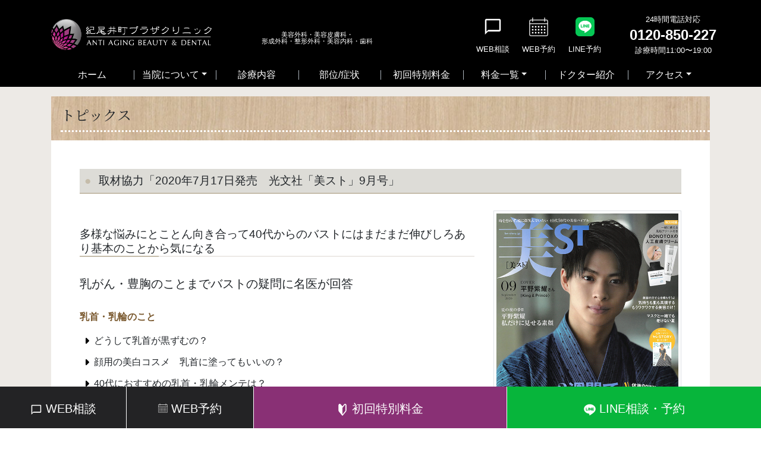

--- FILE ---
content_type: text/html
request_url: https://kpc-biyou.jp/topics/20200722_02.html
body_size: 48002
content:
<!doctype html>
<html lang="ja"><!-- InstanceBegin template="/Templates/topics.dwt" codeOutsideHTMLIsLocked="false" -->
<head>
<!-- Google tag (gtag.js) -->
<script async src="https://www.googletagmanager.com/gtag/js?id=G-E20L9N0HHH"></script>
<script>
  window.dataLayer = window.dataLayer || [];
  function gtag(){dataLayer.push(arguments);}
  gtag('js', new Date());

  gtag('config', 'G-E20L9N0HHH');
</script>

<!-- Microsoft Clarity - Free Heatmaps & Session Recordings -->
<script type="text/javascript"> (function(c,l,a,r,i,t,y){ c[a]=c[a]||function(){(c[a].q=c[a].q||[]).push(arguments)}; t=l.createElement(r);t.async=1;t.src="https://www.clarity.ms/tag/"+i; y=l.getElementsByTagName(r)[0];y.parentNode.insertBefore(t,y); })(window, document, "clarity", "script", "evytvlgygj"); </script>
	
<!-- Required meta tags -->
<meta charset="utf-8">
<meta name="viewport" content="width=device-width, initial-scale=1, shrink-to-fit=no">

<!-- Bootstrap CSS -->
<link rel="stylesheet" href="../css/style.css">
<!-- InstanceBeginEditable name="doctitle" -->
<title>取材協力「2020年7月17日発売　光文社「美スト」9月号」｜紀尾井町プラザクリニック</title>
<meta name="description" content="多様な悩みにとことん向き合って40代からのバストにはまだまだ伸びしろあり基本のことから気になる。乳がん・豊胸のことまでバストの疑問に名医が回答。">
<meta name="keywords" content="お知らせ" />
<!-- InstanceEndEditable -->
<link rel="icon" type="image/x-icon" href="/favicon.ico">    
<!-- <script src="https://ajax.googleapis.com/ajax/libs/jquery/1.11.3/jquery.min.js"></script> -->
<!-- <script src="https://code.jquery.com/jquery-3.3.1.slim.min.js" integrity="sha384-q8i/X+965DzO0rT7abK41JStQIAqVgRVzpbzo5smXKp4YfRvH+8abtTE1Pi6jizo" crossorigin="anonymous"></script> -->
<link rel="stylesheet" type="text/css" href="../js/slick/slick.css"/>
<link rel="stylesheet" type="text/css" href="../js/slick/slick-theme.css"/>
<script src="../js/jquery-3.3.1.min.js"></script>
<script src="../js/jquery.slider-pro/js/jquery.sliderPro.js"></script>
<link href="https://cdnjs.cloudflare.com/ajax/libs/font-awesome/6.4.2/css/all.min.css" rel="stylesheet" integrity="sha384-blOohCVdhjmtROpu8+CfTnUWham9nkX7P7OZQMst+RUnhtoY/9qemFAkIKOYxDI3" crossorigin="anonymous">
<link rel="stylesheet" href="../js/jquery.slider-pro/css/slider-pro.css">
<!-- <link rel="stylesheet" href="https://use.fontawesome.com/releases/v5.9.0/css/all.css"> -->
<!-- InstanceBeginEditable name="head" -->
<!-- InstanceEndEditable -->
</head>
<body>
    <div id="new_header2" class="navbar_extend navbar_fixed">
  <header id="page-header"><!-- #BeginLibraryItem "/Library/header.lbi" -->
<!-- PC -->
  <section class="bg-wmpr-primary header_primary for_pc_header">
    <div class="container py-3">
      <div class="row no-gutters">
        <div class="col-lg-3 col-6">
          <h1 class="wmpr-brand text-lg-left mb-0 py-md-3 h6">
            <a href="../index.html">
              <img
                src="../images/siteId04@2x.png"
                class="img-fluid"
                alt="紀尾井町プラザクリニック"
                width="270"
              />
            </a>
          </h1>
        </div>
        <div class="ml_header_discription col-lg-3 pc_only">
          <p
            class="fs_07rem text-center wmpr-info wmpr-info--header mb-0 py-2 py-md-3 py-lg-2 px-2"
          >
            美容外科・美容皮膚科・<span class="d-inline-block"
              >形成外科・整形外科・美容内科・歯科</span
            >
          </p>
          <!--<p class="text-center bg-white wmpr-info wmpr-info--header mb-0 py-3 py-lg-2 px-2">美容形成外科・美容皮膚科・美容内科</p>-->
          <!--<p class="text-center bg-white wmpr-tel wmpr-tel--header mb-0 py-3 py-lg-1 px-2"><a class="stretched-link" href="tel:0120850227"><i class="fas fa-mobile-alt" aria-label="フリーダイヤル"></i> 0120-850-227 <span class="wmpr-tel__info d-inline-block">完全予約制（24時間電話対応）</span></a></p>-->
        </div>

        <div
          class="col-lg-4 col-6 wmpr-menu-contact--header d-none d-lg-flex align-items-center"
        >
          <div class="col-12 row row_reverse no-gutters">
            <div class="col-2">
              <a
                class="stretched-link wmpr-menu-contact__target"
                href="https://lin.ee/qU3A7en"
              >
                <div class="header_icon_box_inner1">
                  <img
                    src="../images/icon/LINE_Brand_icon.png"
                    class="line_icon"
                    alt="LINE予約"
                  />
                </div>
                <div class="header_icon_box_inner2">
                  <p
                    class="fs_08rem basic_font_family text-center py-3 py-lg-2 mb-0 text-white"
                  >
                    LINE予約
                  </p>
                </div>
              </a>
            </div>

            <div class="col-2 header_r_icon">
              <a
                class="stretched-link wmpr-menu-contact__target"
                href="../form-yoyaku/form.html"
              >
                <!-- <div class="text-white header_cta_icon header_icon_box_inner1">
                  <i class="fas fa-calendar-alt fa-2x" aria-hidden="true"></i>
                </div> -->
                <div class="header_icon_box_inner1">
                  <img
                    src="../images/icon/schedule_icon20240319.svg"
                    class="line_icon"
                    alt="WEB予約"
                  />
                </div>
                <div class="header_icon_box_inner2">
                  <p
                    class="fs_08rem basic_font_family text-center py-3 py-lg-2 mb-0 text-white"
                  >
                    WEB予約
                  </p>
                </div>
              </a>
            </div>

            <div class="col-2">
              <a
                class="stretched-link wmpr-menu-contact__target"
                href="../form-muryosodan/form.html"
              >
                <!-- <div class="text-white header_cta_icon header_icon_box_inner1">
                  <i class="fas fa-calendar-alt fa-2x" aria-hidden="true"></i>
                </div> -->
                <div class="header_icon_box_inner1">
                  <img
                    src="../images/icon/chat_bubble_outline_white_24dp.svg"
                    class="line_icon"
                    alt="WEB相談"
                  />
                </div>
                <div class="header_icon_box_inner2">
                  <p
                    class="fs_08rem basic_font_family text-center py-3 py-lg-2 mb-0 text-white"
                  >
                    WEB相談
                  </p>
                </div>
              </a>
            </div>

          </div>

          <div class="col-8 telposition">
            <a
              class="stretched-link wmpr-menu-contact__target hovernon"
              href="tel:0120850227"
            >
              <p class="basic_font_family text-center small text-white m-0">
                24時間電話対応
              </p>
              <h4 class="basic_font_family text-center text-white m-0">
                0120-850-227
              </h4>
              <p class="basic_font_family text-center small text-white m-0">
                診療時間11:00〜19:00
              </p>
            </a>
          </div>
        </div>
      </div>
    </div>
  </section>
  <!-- /PC -->

  <!-- Tab -->
  <section class="bg-wmpr-primary header_primary for_tab_header">
    <div class="container py-2">
      <div class="row no-gutters">
        <div class="">
          <h1 class="wmpr-brand text-lg-left mb-0 py-md-3 h6">
            <a href="../index.html">
              <img
                src="../images/siteId04@2x.png"
                class="img-fluid"
                alt="紀尾井町プラザクリニック"
                width="270"
              />
            </a>
          </h1>
        </div>
        <div class="ml_header_discription">
          <p
            class="fs_07rem text-center wmpr-info wmpr-info--header mb-0 py-2 py-md-3 py-lg-2 px-2"
          >
            美容外科・美容皮膚科・<br class="for_tab_header" /><span
              class="d-inline-block"
              >形成外科・整形外科・美容内科・歯科</span
            >
          </p>
          <!--<p class="text-center bg-white wmpr-info wmpr-info--header mb-0 py-3 py-lg-2 px-2">美容形成外科・美容皮膚科・美容内科</p>-->
          <!--<p class="text-center bg-white wmpr-tel wmpr-tel--header mb-0 py-3 py-lg-1 px-2"><a class="stretched-link" href="tel:0120850227"><i class="fas fa-mobile-alt" aria-label="フリーダイヤル"></i> 0120-850-227 <span class="wmpr-tel__info d-inline-block">完全予約制（24時間電話対応）</span></a></p>-->
        </div>

        <div
          class="d-flex wmpr-menu-contact--header d-lg-flex align-items-center"
        >
          <div class="row row_reverse no-gutters">
            <div class="">
              <a
                class="stretched-link wmpr-menu-contact__target"
                href="https://lin.ee/qU3A7en"
              >
                <div class="header_icon_box_inner1">
                  <img
                    src="../images/icon/LINE_Brand_icon.png"
                    class="line_icon"
                    alt="LINE予約"
                  />
                </div>
                <div class="header_icon_box_inner2">
                  <p
                    class="fs_08rem basic_font_family text-center py-3 py-lg-2 mb-0 text-white"
                  >
                    LINE予約
                  </p>
                </div>
              </a>
            </div>

            <div class="">
              <a
                class="stretched-link wmpr-menu-contact__target"
                href="../form-yoyaku/form.html"
              >
                <!-- <div class="text-white header_cta_icon header_icon_box_inner1">
                  <i class="fas fa-calendar-alt fa-2x" aria-hidden="true"></i>
                </div> -->
                <div class="header_icon_box_inner1">
                  <img
                    src="../images/icon/schedule_icon20240319.svg"
                    class="line_icon"
                    alt="WEB予約"
                  />
                </div>
                <div class="header_icon_box_inner2">
                  <p
                    class="fs_08rem basic_font_family text-center py-3 py-lg-2 mb-0 text-white"
                  >
                    WEB予約
                  </p>
                </div>
              </a>
            </div>

            <div class="">
              <a
                class="stretched-link wmpr-menu-contact__target"
                href="../form-muryosodan/form.html"
              >
                <!-- <div class="text-white header_cta_icon header_icon_box_inner1">

                  <i class="fas fa-calendar-alt fa-2x" aria-hidden="true"></i>
                </div> -->
                <div class="header_icon_box_inner1">
                  <img
                    src="../images/icon/chat_bubble_outline_white_24dp.svg"
                    class="line_icon"
                    alt="WEB相談"
                  />
                </div>
                <div class="header_icon_box_inner2">
                  <p
                    class="fs_08rem basic_font_family text-center py-3 py-lg-2 mb-0 text-white"
                  >
                    WEB相談
                  </p>
                </div>
              </a>
            </div>
          </div>

          <div class="telposition">
            <a
              class="stretched-link wmpr-menu-contact__target hovernon"
              href="tel:0120850227"
            >
              <p class="basic_font_family text-center small text-white m-0">
                24時間電話対応
              </p>
              <h4 class="basic_font_family text-center text-white m-0">
                0120-850-227
              </h4>
              <p class="basic_font_family text-center small text-white m-0">
                診療時間11:00〜19:00
              </p>
            </a>
          </div>
        </div>
      </div>
    </div>
  </section>
  <!-- /Tab -->

  <!-- SP -->
  <section class="bg-wmpr-primary header_primary for_sp_header">
    <div class="container py-3">
      <div class="row no-gutters">
        <div class="col-lg-3 col-6">
          <h1 class="wmpr-brand text-lg-left mb-0 py-md-3 h6">
            <a href="../index.html">
              <img
                src="../images/siteId04@2x.png"
                class="img-fluid"
                alt="紀尾井町プラザクリニック"
                width="270"
              />
            </a>
          </h1>
        </div>
        <div class="ml_header_discription col-lg-3 pc_only">
          <p
            class="fs_07rem text-center wmpr-info wmpr-info--header mb-0 py-2 py-md-3 py-lg-2 px-2"
          >
            美容外科・美容皮膚科・<span class="d-inline-block"
              >形成外科・整形外科・美容内科・歯科</span
            >
          </p>
          <!--<p class="text-center bg-white wmpr-info wmpr-info--header mb-0 py-3 py-lg-2 px-2">美容形成外科・美容皮膚科・美容内科</p>-->
          <!--<p class="text-center bg-white wmpr-tel wmpr-tel--header mb-0 py-3 py-lg-1 px-2"><a class="stretched-link" href="tel:0120850227"><i class="fas fa-mobile-alt" aria-label="フリーダイヤル"></i> 0120-850-227 <span class="wmpr-tel__info d-inline-block">完全予約制（24時間電話対応）</span></a></p>-->
        </div>

        <div
          class="col-lg-4 col-6 wmpr-menu-contact--header d-none d-lg-flex align-items-center"
        >
          <div class="col-11 row row_reverse no-gutters">
            <div class="col-2">
              <a
                class="stretched-link wmpr-menu-contact__target"
                href="../form-muryosodan/form.html"
              >
                <!-- <div class="text-white header_cta_icon header_icon_box_inner1">
                  <i class="fas fa-calendar-alt fa-2x" aria-hidden="true"></i>
                </div> -->
                <div class="header_icon_box_inner1">
                  <!-- <img
                    src="images/icon/schedule_icon.png"
                    class="line_icon"
                    alt="WEB予約"
                  /> -->
                  <i class="fa-solid fa-comments text-white header_sodan"></i>
                </div>
                <div class="header_icon_box_inner2">
                  <p
                    class="fs_08rem basic_font_family text-center py-3 py-lg-2 mb-0 text-white"
                  >
                    WEB相談
                  </p>
                </div>
              </a>
            </div>

            <div class="col-2">
              <a
                class="stretched-link wmpr-menu-contact__target"
                href="../form-yoyaku/form.html"
              >
                <!-- <div class="text-white header_cta_icon header_icon_box_inner1">
                  <i class="fas fa-calendar-alt fa-2x" aria-hidden="true"></i>
                </div> -->
                <div class="header_icon_box_inner1">
                  <img
                    src="../images/icon/schedule_icon20240319.svg"
                    class="line_icon"
                    alt="WEB予約"
                  />
                </div>
                <div class="header_icon_box_inner2">
                  <p
                    class="fs_08rem basic_font_family text-center py-3 py-lg-2 mb-0 text-white"
                  >
                    WEB予約
                  </p>
                </div>
              </a>
            </div>
            <div class="col-2">
              <a
                class="stretched-link wmpr-menu-contact__target"
                href="https://lin.ee/qU3A7en"
              >
                <div class="header_icon_box_inner1">
                  <img
                    src="../images/icon/LINE_Brand_icon.png"
                    class="line_icon"
                    alt="LINE予約"
                  />
                </div>
                <div class="header_icon_box_inner2">
                  <p
                    class="fs_08rem basic_font_family text-center py-3 py-lg-2 mb-0 text-white"
                  >
                    LINE予約
                  </p>
                </div>
              </a>
            </div>
          </div>

          <div class="col-6 telposition">
            <a
              class="stretched-link wmpr-menu-contact__target hovernon"
              href="tel:0120850227"
            >
              <p class="basic_font_family text-center small text-white m-0">
                24時間電話対応
              </p>
              <h4 class="basic_font_family text-center text-white m-0">
                0120-850-227
              </h4>
              <p class="basic_font_family text-center small text-white m-0">
                診療時間11:00〜19:00
              </p>
            </a>
          </div>
        </div>
      </div>
    </div>
  </section>
  <!-- /SP -->

  <button
    class="sp_menu_button navbar-toggler navbar-toggler_extend collapsed py-0"
    type="button"
    data-toggle="collapse"
    data-target="#navbarNav"
    aria-controls="navbarNav"
    aria-expanded="false"
    aria-label="Toggle navigation"
  >
    <span
      class="humberger_menu_icon navbar-toggler-icon navbar-toggler-icon_extend"
    ></span>
    <span class="navbar-toggler-label">MENU</span>
  </button><!-- #EndLibraryItem --><!-- #BeginLibraryItem "/Library/wmpr-navbar--global.lbi" -->
<nav
    class="navbar navbar_extend navbar-expand-lg navbar-dark bg-faded badge-wmpr-primary"
  >
    <div class="container justify-content-center">
      <div class="navbar-collapse collapse" id="navbarNav">
        <ul
          class="nav nav_extend text-lg-center nav-justified w-100 wmpr-nav--global"
        >
          <li class="nav-item d-none d-lg-block">
            <a class="nav-link nav-link_extend py-1 py-lg-2" href="../index.html"
              >ホーム</a
            >
          </li>

          <li class="nav-item dropdown d-none d-lg-block">
            <a
              href="#"
              class="nav-link nav-link_extend dropdown-toggle py-1 py-lg-2"
              id="navbarDropdown02"
              role="button"
              data-toggle="dropdown"
              aria-haspopup="true"
              aria-expanded="false"
              >当院について</a
            >
            <div
              class="dropdown-menu dropdown-menu_extend"
              aria-labelledby="navbarDropdown"
            >
              <div class="container">
                <a
                  class="dropdown-item dropdown-item_extend py-1 py-lg-2"
                  href="../about/message.html"
                  >当院からのメッセージ</a
                >
                <a
                  class="dropdown-item dropdown-item_extend py-1 py-lg-2"
                  href="../about/oyakusoku.html"
                  >患者様へのお約束</a
                >
                <a
                  class="dropdown-item dropdown-item_extend py-1 py-lg-2"
                  href="../about/tour.html"
                  >院内ツアー</a
                >
                <a
                  class="dropdown-item dropdown-item_extend py-1 py-lg-2"
                  href="../about/staff.html"
                  >ドクター紹介</a
                >
                <a
                  class="dropdown-item dropdown-item_extend py-1 py-lg-2"
                  href="../about/media.html"
                  >医療情報提供・メディア取材協力</a
                >
              </div>
            </div>
          </li>
          <li class="nav-item d-block d-lg-none">
            <a
              class="text-white nav-link nav-link_extend py-1 py-lg-2 fs08"
              href="../about/message.html"
              >当院からのメッセージ</a
            >
          </li>
          <li class="nav-item">
            <a
              class="text-white nav-link nav-link_extend py-1 py-lg-2"
              href="../medical/index.html"
              >診療内容</a
            >
          </li>
          <li class="nav-item">
            <a
              class="text-white nav-link nav-link_extend py-1 py-lg-2"
              href="../part/index.html"
              >部位/症状</a
            >
          </li>
          <li class="nav-item">
            <a
              class="text-white nav-link nav-link_extend py-1 py-lg-2"
              href="../first/index.html"
              >初回特別料金</a
            >
          </li>

          <li class="nav-item dropdown d-none d-lg-block">
            <a
              href="#"
              class="nav-link nav-link_extend dropdown-toggle py-1 py-lg-2"
              id="navbarDropdown05"
              role="button"
              data-toggle="dropdown"
              aria-haspopup="true"
              aria-expanded="false"
              >料金一覧</a
            >
            <div
              class="dropdown-menu dropdown-menu_extend"
              aria-labelledby="navbarDropdown"
            >
              <div class="container">
                <a
                  class="dropdown-item dropdown-item_extend py-1 py-lg-2"
                  href="../ryokin/index.html"
                  >料金表</a
                >
                <a
                  class="dropdown-item dropdown-item_extend py-1 py-lg-2"
                  href="../ryokin/shiharai.html"
                  >支払い方法</a
                >
                <a
                  class="dropdown-item dropdown-item_extend py-1 py-lg-2"
                  href="../ryokin/point.html"
                  >ポイント制度</a
                >
                <a
                  class="dropdown-item dropdown-item_extend py-1 py-lg-2"
                  href="../ryokin/syokai.html"
                  >ご紹介</a
                >
              </div>
            </div>
          </li>
          <li class="nav-item d-block d-lg-none">
            <a
              class="text-white nav-link nav-link_extend py-1 py-lg-2"
              href="../ryokin/index.html"
              >料金表</a
            >
          </li>
          <li class="nav-item">
            <a
              class="text-white nav-link nav-link_extend"
              href="../about/staff.html"
              >ドクター紹介</a
            >
          </li>
          <!--<li class="nav-item dropdown"><a href="#" class="nav-link nav-link_extend dropdown-toggle"
              id="navbarDropdown06" role="button" data-toggle="dropdown" aria-haspopup="true"
              aria-expanded="false">無料相談・予約</a>
            <div class="dropdown-menu dropdown-menu_extend" aria-labelledby="navbarDropdown">
              <div class="container">
                <a class="dropdown-item dropdown-item_extend" href="../form-muryosodan/form.html">無料相談フォーム</a>
                  <a class="dropdown-item dropdown-item_extend" href="../form-yoyaku/form.html">予約フォーム</a>
                
              </div>
            </div>
          </li>-->

          <li class="nav-item dropdown d-none d-lg-block">
            <a
              href="#"
              class="nav-link nav-link_extend dropdown-toggle py-1 py-lg-2"
              id="navbarDropdown07"
              role="button"
              data-toggle="dropdown"
              aria-haspopup="true"
              aria-expanded="false"
              >アクセス</a
            >
            <div
              class="dropdown-menu dropdown-menu_extend"
              aria-labelledby="navbarDropdown"
            >
              <div class="container">
                <a
                  class="dropdown-item dropdown-item_extend py-1 py-lg-2"
                  href="../access/map.html"
                  >地図</a
                >
                <a
                  class="dropdown-item dropdown-item_extend py-1 py-lg-2"
                  href="../access/information.html"
                  >診療情報</a
                >
                <a
                  class="dropdown-item dropdown-item_extend py-1 py-lg-2"
                  href="../access/calendar.html"
                  >カレンダー</a
                >
              </div>
            </div>
          </li>
          <li class="nav-item d-block d-lg-none">
            <a
              class="text-white nav-link nav-link_extend py-1 py-lg-2"
              href="../access/map.html"
              >アクセス</a
            >
          </li>
        </ul>
      </div>
    </div>
  </nav><!-- #EndLibraryItem --></header></div>
    
  <main class="wrapper">
    <!--<section class="wmpr-page-header">
      <div class="container">
        <div class="row">
          <div class="col-7">
            <p class="mb-0 wmpr-page-header__title ">トピックス</p>
          </div>
          <div class="col-5 wmpr-page-header__main-visual wmpr-page-header__main-visual--topics">
          </div>
        </div>
      </div>
    </section>-->

    <section class="bg-wmpr-tertiary pb-4 py-md-4">
    <!-- InstanceBeginEditable name="Contents" -->
    <section class="container px-0 px-lg-3 mb-4">
        <div class="wmpr-content-header--part">
        <h1 class="wmpr-h1">トピックス</h1>
      </div>
      <div class="bg-white p-3 p-sm-5">
        <h1 class="wmpr-h2">取材協力「2020年7月17日発売　光文社「美スト」9月号」</h1>
        <div class="row">
          <div class="col-md-8 order-md-1"> 　　
            <h3 class="wmpr-h3">多様な悩みにとことん向き合って40代からのバストにはまだまだ伸びしろあり基本のことから気になる</h3>
            <p class="lead">乳がん・豊胸のことまでバストの疑問に名医が回答</p>
           <h4 class="wmpr-h6 mb-3">乳首・乳輪のこと</h4>
			  
<ul class="list-unstyled wmpr-list">
            <li class="wmpr-list__item wmpr-icon--type01 wmpr-icon--primary">どうして乳首が黒ずむの？</li>
<li class="wmpr-list__item wmpr-icon--type01 wmpr-icon--primary">顔用の美白コスメ　乳首に塗ってもいいの？</li>
<li class="wmpr-list__item wmpr-icon--type01 wmpr-icon--primary">40代におすすめの乳首・乳輪メンテは？</li>
<li class="wmpr-list__item wmpr-icon--type01 wmpr-icon--primary">全摘後の乳首って再建できるの？</li>
</ul>
<hr>  
            <p class="mb-5">当院が取材協力いたしました。</p>
            <p class="text-center"><a class="btn btn-lg btn-wmpr-primary btn-block mb-3" href="../about/media.html"> 医療情報提供・メディア取材協力</a></p>
          </div>
          <div class="col-md-4 order-md-2 text-center">
            <p class="text-center mx-5 mx-md-0"><img class="img-fluid img-thumbnail" src="../about/images/media-202009-bist@2x.png" alt="2020年7月17日発売　光文社「美スト」9月号"></p>
          </div>
        </div>
        <p class="text-center text-sm-right"><a class="btn btn-wmpr-secondary rounded" href="index.html" role="button"><i class="fas fa-caret-right" aria-hidden="true"></i> トピックス一覧</a></p>
      </div>
    </section>
    <!-- InstanceEndEditable -->
     <!-- <section class="container px-0 px-lg-3">
        <div class="card border-0 wmpr-card--part-content-footer">
          <h2 class="card-header">アクセス</h2>
          <div class="card-body">
            <ul class="list-inline px-3 px-sm-5 my-4">
              <li class="list-inline-item"><a href="../access/map.html"><i class="fas fa-caret-right" aria-hidden="true"></i> 地図</a></li>
              <li class="list-inline-item"><a href="../access/information.html"><i class="fas fa-caret-right" aria-hidden="true"></i> 診療情報</a></li>
              <li class="list-inline-item"><a href="../access/calendar.html"><i class="fas fa-caret-right" aria-hidden="true"></i> カレンダー</a></li>
            </ul>
            
          </div>
        </div>
      </section>-->
    </section><!-- #BeginLibraryItem "/Library/wmpr-bnr-sns.lbi" --><section class="wmpr-section--lg bg-wmpr-light">
      <div class="container">
                  <div class="row justify-content-center">
             <div class="col-md-10">
                 <div class="row no-gutters">
                     <div class="col-6 col-md-4"><a class="btn btn-wmpr-sns-instagram d-block position-relative p-wmpr-three-quarters--twice p-md-wmpr-twice mt-0 py-3" style="border: 1px solid #f10176;padding: 2rem;" href="https://www.instagram.com/kioichoplazaclinic/"><span class="wmpr-center-middle"><i class="fab fa-instagram fa-2x"></i>          Instagram</span></a></div>
                     <div class="col-6 col-md-4"><a class="btn btn-wmpr-sns-instagram d-block position-relative p-wmpr-three-quarters--twice p-md-wmpr-twice mt-0 px-1" style="border: 1px solid #f10176;" href="https://www.instagram.com/kioicho.staff/"><span class="wmpr-center-middle" style="line-height: 0.8;"><i class="fab fa-instagram fa-2x"></i><br class="d-sm-none">
          Instagram<span class="d-inline-block" style="font-size:0.5rem">(スタッフ)</span></span></a></div>
                     <div class="col-6 col-md-4"><a class="btn btn-wmpr-sns-facebook d-block position-relative p-wmpr-three-quarters--twice p-md-wmpr-twice mt-0" href="https://www.facebook.com/kioichoplazaclinic/"><span class="wmpr-center-middle"><i class="fab fa-facebook fa-2x"></i><br class="d-sm-none">
          facebook</span></a> </div>
                     <div class="col-6 col-md-4"><a class="btn btn-wmpr-sns-line d-block position-relative p-wmpr-three-quarters--twice p-md-wmpr-twice mt-0" href="https://lin.ee/5QV4UZZ"><span class="wmpr-center-middle"><i class="fab fa-line fa-2x"></i><br class="d-sm-none">
          LINE</span></a></div>
                     <div class="col-6 col-md-4"><a class="btn btn-wmpr-sns-youtube d-block position-relative p-wmpr-three-quarters--twice p-md-wmpr-twice mt-0 align-middle" href="https://www.youtube.com/channel/UCxOZ7Dg2hbY2EYLWjo3LDMg"><span class="wmpr-center-middle"><i class="fab fa-youtube-square fa-2x"></i><br class="d-sm-none">
          YouTube</span></a></div>
                     <div class="col-6 col-md-4"><a class="btn btn-wmpr-sns-twitter  d-block position-relative p-wmpr-three-quarters--twice p-md-wmpr-twice mt-0 align-middle" href="https://twitter.com/kpc_biyou"><span class="wmpr-center-middle"><i class="fa-brands fa-square-x-twitter fa-2x"></i><br class="d-sm-none">
          X</span></a></div>
                 
                 </div>
                 </div>
</div>
          </div>
        </section><!-- #EndLibraryItem --><!-- #BeginLibraryItem "/Library/wmpr-bnr--senmon.lbi" --><section class="bg-light wmpr-bnr__container--senmon pt-4">
      <div class="container p-0 px-lg-3">
        <div class="row no-gutters">
          <div class="col-sm-6 d-flex">
            <p class="mb-0 wmpr-bnr--transform shika text-center overflow-hidden d-flex w-100"><a class="d-block p-wmpr-twice w-100" href="http://www.kdp.jp/">歯科<span class="d-inline-block">専門サイトへ</span></a></p>
          </div>
          <div class="col-sm-6 d-flex">
            <p class="mb-0 wmpr-bnr--transform binyu text-center overflow-hidden d-flex w-100"><a class="d-block p-wmpr-twice w-100" href="http://kpc-bust.com/">美乳<span class="d-inline-block">専門サイトへ</span></a></p>
          </div>
        </div>
      </div>
    </section><!-- #EndLibraryItem --><p class="wmpr-pagetop-container wmpr-pagetop-container--d-none"><a class="btn wmpr-btn-pagetop rounded" href="#page-header"><i class="fa fa-chevron-up fa-2x"></i><br><span class="small">トップに<br class="visible-xs">戻る</span></a></p>
  </main><!-- #BeginLibraryItem "/Library/footer.lbi" -->
<script type="application/ld+json">
{
  "@context": "https://schema.org",
  "@type": "MedicalClinic",
  "name": "紀尾井町プラザクリニック",
  "url": "https://kpc-biyou.jp/",
  "logo": "https://kpc-biyou.jp/column/wp-content/themes/kpc/assets/images/whole/siteId04@2x.png",
  "telephone": "+81-120-850-227",
  "address": {
    "@type": "PostalAddress",
    "addressRegion": "東京都",
    "postalCode": "102-0094",
    "addressLocality": "千代田区紀尾井町3-12 紀尾井町ビル 2F"
  },
  "geo": {
    "@type": "GeoCoordinates",
    "latitude": 35.6823569,
    "longitude": 139.7341672
  },
  "parentOrganization": {
    "@type": "Organization",
    "name": "医療法人社団研裕会"
  },
  "availableService": [
    { "@type": "MedicalTherapy", "name": "フォトフェイシャル" },
    { "@type": "MedicalTherapy", "name": "ハイフ" },
    { "@type": "MedicalTherapy", "name": "ダーマペン" },
    { "@type": "MedicalTherapy", "name": "HARG+療法" },
    { "@type": "MedicalTherapy", "name": "二重埋没法" },
    { "@type": "MedicalTherapy", "name": "糸リフト" },
    { "@type": "MedicalTherapy", "name": "ボトックス注射" },
    { "@type": "MedicalTherapy", "name": "ヒアルロン酸注射" }
  ],
  "sameAs": [
    "https://www.instagram.com/kioichoplazaclinic/",
    "https://www.facebook.com/kioichoplazaclinic/",
    "https://twitter.com/kpc_biyou",
    "https://www.youtube.com/channel/UCxOZ7Dg2hbY2EYLWjo3LDMg"
  ]
}
</script>
<footer>
    <section class="wmpr-section--lg bg-light">
      <div class="container">
        <div class="row">
          <div class="col-md-6">
            <div>
              <h2 class="wmpr-h2--footer">アクセス</h2>
            </div>
            <p class="mb-2">〒102-0094 東京都千代田区紀尾井町3-12 紀尾井町ビル2F</p>
           <ul class="list-unstyled wmpr-list">
            <li class="wmpr-list__item wmpr-icon--type02 wmpr-icon--primary">
    地下鉄有楽町線：麹町駅（2番出口）から徒歩2分</li>
    <li class="wmpr-list__item wmpr-icon--type02 wmpr-icon--primary">
    地下鉄半蔵門線：永田町駅から徒歩6分</li>
    <li class="wmpr-list__item wmpr-icon--type02 wmpr-icon--primary">
    地下鉄丸の内線・銀座線：赤坂見附駅から徒歩8分</li>
    </ul>
            <p><a class="btn btn-danger" href="https://goo.gl/maps/KheezctcLvfTXAMj8" role="button"><i class="fas fa-map-marker-alt" aria-hidden="true"></i> Googleマップで見る</a></p>
            <div class="map-wmpr-google--footer mb-wmpr-three-quarters">
              <iframe src="https://www.google.com/maps/embed?pb=!1m18!1m12!1m3!1d3240.7910830112255!2d139.73623727585846!3d35.68214583098833!2m3!1f0!2f0!3f0!3m2!1i1024!2i768!4f13.1!3m3!1m2!1s0x0%3A0x0!2zMzXCsDQwJzU2LjMiTiAxMznCsDQ0JzEyLjYiRQ!5e0!3m2!1sja!2sjp!4v1561819351300!5m2!1sja!2sjp" title="紀尾井町プラザクリニックの地図" width="100%" height="auto" frameborder="0" style="border:0" allowfullscreen></iframe>
            </div>
          </div>
          <div class="col-md-6">
            <div>
              <h2 class="wmpr-h2--footer">診療時間・<span class="d-inline-block">休診日</span></h2>
            </div>
            <div class="row">
              <div class="col-md-6">
                <h3 class="wmpr-h3--footer mb-3 font-weight-bold">美容外科・美容皮膚科・<span class="d-inline-block">形成外科・整形外科・美容内科</span></h3>
                <p>診療時間　11:00～19:00<br>
                休診日　水曜・日曜・祝日</p>
              </div>
             <div class="col-md-6">
                <h3 class="wmpr-h3--footer mb-3 font-weight-bold">整形外科（ひざ関節専門外来）</h3>
                <p>診療時間<br>
                  第1・3・5木曜 17:00～19:00<br>
    第2・4木曜 13:00～19:00</p>
              </div>    
              <div class="col-md-6">
                <h3 class="wmpr-h3--footer mb-3 font-weight-bold">美容歯科・矯正歯科・<span class="d-inline-block">インプラント・</span><span class="d-inline-block">口腔外科</span></h3>
                <p>診療時間　9:30～18:00<br>
                休診日　木曜・日曜・祝日</p>
              </div>
            </div>
             <div class="wmpr-calendar-header bg-wmpr" style="border-bottom: 1px solid #333;">
            <div class="row align-items-center">
              <div class="col-6 order-2 text-right">
                <h3 class="wmpr-calendar-header__title mb-0">2026<span class="small">年</span>1<span class="small">月</span><span class="wmpr-text--sm"><a href="../access/calendar.html#02" class="badge badge-wmpr-primary rounded">（翌月）<i class="fas fa-arrow-right"></i></a></span></h3>
              </div>
              <div class="col-6 order-1">
                <div class="wmpr-text-note">
                  <p class="text-danger mb-0">赤字は休診日です。</p>
                </div>
              </div>
            </div>
          </div>
          <!--<p class="mt-5 text-center">予定が確定次第ご案内いたします。</p>-->
          <div class="table-responsive">
            <table class="table table-bordered wmpr-table--calendar text-center bg-white calendar-pad">
              <tbody>
                <tr>
                  <th width="14%">日</th>
                  <th width="14%">月</th>
                  <th width="14%">火</th>
                  <th width="14%">水</th>
                  <th width="14%">木</th>
                  <th width="14%">金</th>
                  <th width="14%">土</th>
                </tr>
                <tr>
                  <td>&nbsp;</td>
                  <td class="">&nbsp;</td>
                  <td>&nbsp;</td>
                  <td>&nbsp;</td>
                  <td class="kyushin">1<br>
                    休診</td>
                  <td class="kyushin">2<br>
                    休診</td>
                  <td class="kyushin">3<br>
                    休診</td>
                </tr>
                <tr>
                  <td class="kyushin">4<br>
                    休診</td>
                  <td class="">5<br>
                    平井</td>
                  <td>6<br>
                    石原</td>
                  <td class="kyushin">7<br>
                    休診</td>
                  <td>8<br>
                    斎藤</td>
                  <td>9<br>
                    須賀</td>
                  <td>10<br>
                    尾崎</td>
                </tr>
                <tr>
                  <td class="kyushin">11<br>
                    休診</td>
                  <td class="kyushin">12<br>
                    休診</td>
                  <td>13<br>
                    石原</td>
                  <td class="kyushin">14<br>
                    休診</td>
                  <td class="kyushin">15<br>
                    休診</td>
                  <td>16<br>
                    須賀</td>
                  <td>17<br>
                    佐藤</td>
                </tr>
                <tr>
                  <td class="kyushin">18<br>
                    休診</td>
                  <td class="">19<br>
                    平井</td>
                  <td>20<br>
                    石原</td>
                  <td class="kyushin">21<br>
                    休診</td>
                  <td>22<br>
                    斎藤</td>
                  <td>23<br>
                    須賀</td>
                  <td>24<br>
                    草間</td>
                </tr>
                <tr>
                  <td class="kyushin">25<br>
                    休診</td>
                  <td class="">26<br>
                    平井</td>
                  <td>27<br>
                    石原</td>
                  <td class="kyushin">28<br>
                    休診</td>
                  <td class="kyushin">29<br>
                    休診</td>
                  <td>30<br>
                    須賀</td>
                  <td>31<br>
                    草間</td>
                </tr>
              </tbody>
            </table>
          </div>
<p class="text-right mb-0"><a href="../access/calendar.html#seikei" class="text-wmpr-primary"><i class="fas fa-calendar-alt"></i> 整形外科（ひざ関節専門外来）はこちらをご覧ください</a></p>
              <p class="text-right"><a href="https://kdp.jp/#home_calendar" class="text-wmpr-primary"><i class="fas fa-calendar-alt"></i> 美容歯科・矯正歯科はこちらをご覧ください</a></p>
            <p class="text-center"><a href="../index.html"><img src="../images/siteId04footer@2x.png" class="img-fluid" alt="紀尾井町プラザクリニック" width="480"></a></p>
            <p class="text-center bg-white wmpr-tel wmpr-tel--footer mb-2 py-3 py-lg-1 px-2"><a class="stretched-link" href="tel:0120850227"><i class="fas fa-mobile-alt" aria-label="フリーダイヤル"></i> 0120-850-227 <span class="wmpr-tel__info d-inline-block">完全予約制（24時間電話対応）</span></a></p>
            <ul class="list-unstyled list-inline text-right">
              <li class="list-inline-item"><a class="btn wmpr-icon--type03 wmpr-icon--primary wmpr-icon--middle" href="../form-muryosodan/form.html" target="_blank">お問合わせ</a></li>
              <li class="list-inline-item"><a class="btn wmpr-icon--type03 wmpr-icon--primary wmpr-icon--middle" href="../form-yoyaku/form.html" target="_blank">診察予約</a></li>
            </ul>
            <p class="text-right">※当院は完全予約制です。</p>
            <!--<div class="wmpr-text-note">
              <p>当院は完全予約制です。</p>
               </div>-->
          </div>
        </div>
		  <div class="row justify-content-center">
		<div class="col-md-7"><figure class="text-center"><a href="https://www.kpc-biyou.jp/column/"><img src="../images/bnr-column.jpg" alt="美容コラム" class="img-fluid rounded border"></a></figure></div></div>
      </div>
    </section>
    <section class="bg-wmpr-primary py-wmpr-three-quarters">
      <div class="container">
		  <p class="text-center text-white wmpr-copyright"><a href="../privacypolicy.html"><i class="fas fa-caret-right" aria-hidden="true"></i> プライバシー・ポリシー</a><span class="d-none d-sm-inline">　｜　</span><br class="d-inline d-sm-none">
        &copy; Kioicho Plaza Clinic</p>
      </div>
    </section>
<section class="fixed-bottom hovernon">
  <!-- PC -->
  <div class="row no-gutters cta_pc">
    <div class="col-2 col-lg-2 bg_cta_black shikiri">
      <p class="text-center py-2 mb-0 text-white">
        <a
          class="text-white stretched-link fs_1_25rem hovernon"
          href="../form-muryosodan/form.html" target="_blank"
        >
          <div class="p-1 d-flex centering">
            <img
              src="../images/icon/chat_bubble_outline_white_24dp.svg"
              class="image_cta_icon"
              alt="WEB相談"
            />
            WEB相談
          </div>
        </a>
      </p>
    </div>
    <div class="col-2 col-lg-2 col bg_cta_black shikiri">
      <p class="text-center py-2 mb-0 text-white">
        <a
          class="text-white stretched-link fs_1_25rem hovernon"
          href="../form-yoyaku/form.html" target="_blank"
        >
          <div class="p-1 d-flex centering">
            <img
              src="../images/icon/schedule_icon20240319.svg"
              class="image_cta_icon2"
              alt="WEB予約"
            />
            WEB予約
          </div>
        </a>
      </p>
    </div>
    <div class="col-4 col-lg-4 bg_cta_begginer shikiri">
      <p class="text-center py-2 mb-0 text-white">
        <a
          class="text-white stretched-link fs_1_25rem hovernon"
          href="../first/index.html"
        >
          <div class="p-1 d-flex centering">
            <img
              src="../images/icon/beginner_mark_icon.svg"
              class="image_cta_icon"
              alt="初回特別料金"
            />
            初回特別料金
          </div>
        </a>
      </p>
    </div>
    <div class="col-4 col-lg-4 bg_cta_line">
      <p class="text-center py-2 mb-0 text-white">
        <a
          class="text-white stretched-link fs_1_25rem hovernon"
          href="https://lin.ee/qU3A7en"
        >
          <div class="p-1 d-flex centering">
             <img
            src="../images/icon/line_brand_icon20240319.svg"
            class="image_cta_icon"
            alt="LINE相談・予約"
          />
            LINE相談・予約
          </div>
        </a>
      </p>
    </div>
  </div>
  <!-- /PC -->

  <!-- SP -->
  <div class="row no-gutters cta_sp">
    <div class="col-2 col-lg-4 col bg_cta_black shikiri">
      <a
        class="text-white stretched-link fs_1_25rem hovernon"
        href="tel:0120850227"
      >
        <div class="w_100 text-center">
          <img
            src="../images/icon/phone_mark_icon20240319.svg"
            class="image_cta_icon"
            alt="電話予約"
          />
        </div>
        <p class="cta_text">電話予約</p>
      </a>
    </div>
    <div class="col-2 col-lg-4 bg_cta_black shikiri">
      <a
        class="stretched-link fs_1_25rem text-white hovernon"
        href="../form-yoyaku/form.html" target="_blank"
      >
        <div class="w_100 text-center">
          <img
            src="../images/icon/schedule_icon20240319.svg"
            class="image_cta_icon"
            alt="WEB予約"
          />
        </div>
        <p class="cta_text">WEB予約</p>
      </a>
    </div>
    <div class="col-4 col-lg-4 bg_cta_begginer shikiri">
      <a
        class="stretched-link fs_1_25rem text-white hovernon"
        href="../first/index.html"
      >
        <div class="w_100 text-center">
          <img
            src="../images/icon/beginner_mark_icon.svg"
            class="image_cta_icon"
            alt="初回特別料金"
          />
        </div>
        <p class="cta_text">初回特別料金</p>
      </a>
    </div>
    <div class="col-4 col-lg-4 bg_cta_line">
      <a
        class="stretched-link fs_1_25rem text-white hovernon"
        href="https://lin.ee/qU3A7en"
      >
        <div class="w_100 text-center">
          <img
            src="../images/icon/line_brand_icon20240319.svg"
            class="image_cta_icon"
            alt="LINE相談・予約"
          />
        </div>
        <p class="cta_text">LINE相談・予約</p>
      </a>
    </div>
  </div>
  <!-- /SP -->
</section>

  </footer><!-- #EndLibraryItem --><!-- Optional JavaScript -->
<!-- jQuery first, then Popper.js, then Bootstrap JS -->
<!-- <script src="https://cdnjs.cloudflare.com/ajax/libs/popper.js/1.14.7/umd/popper.min.js" integrity="sha384-UO2eT0CpHqdSJQ6hJty5KVphtPhzWj9WO1clHTMGa3JDZwrnQq4sF86dIHNDz0W1" crossorigin="anonymous"></script> -->
<!-- <script src="https://stackpath.bootstrapcdn.com/bootstrap/4.3.1/js/bootstrap.min.js" integrity="sha384-JjSmVgyd0p3pXB1rRibZUAYoIIy6OrQ6VrjIEaFf/nJGzIxFDsf4x0xIM+B07jRM" crossorigin="anonymous"></script> -->

<script src="../js/bootstrap.min.js"></script>
<!-- 追加JS -->
<script src="../js/main.js"></script>
<script type="text/javascript">
  window._mfq = window._mfq || [];
  (function() {
    var mf = document.createElement("script");
    mf.type = "text/javascript"; mf.defer = true;
    mf.src = "//cdn.mouseflow.com/projects/a5ee255a-6507-46c5-9ea1-58dc52b24691.js";
    document.getElementsByTagName("head")[0].appendChild(mf);
  })();
</script>    
</body>
<!-- InstanceEnd --></html>

--- FILE ---
content_type: text/css
request_url: https://kpc-biyou.jp/css/style.css
body_size: 275689
content:
@charset "UTF-8";
/* ==========================================================================
Web Font
========================================================================== */
/* Google Font */
@import url("https://fonts.googleapis.com/css?family=M+PLUS+1p:500,700|M+PLUS+Rounded+1c:500,700&subset=japanese");
@import url("https://fonts.googleapis.com/css?family=Noto+Sans+JP:100,300,400,500,700,900|Noto+Serif+JP:200,300,400,500,600,700,900&display=swap&subset=japanese");
/* ==========================================================================
オリジナル関数
https://qiita.com/nekoneko-wanwan/items/c8498a21ae0e2b2198be
========================================================================== */
/* 白銀比 */
/* ==========================================================================
プロジェクト変数
========================================================================== */
/* ----------------------------
Prefix
---------------------------- */
/* ----------------------------
Color
---------------------------- */
.wmpr-card__image--top-nayami-shimi {
  background-image: url("../images/top-nayami-shimi2025@2x.png");
  background-size: cover;
  background-position: center;
  background-repeat: no-repeat; }

.wmpr-card__image--top-nayami-shiwa {
  background-image: url("../images/top-nayami-shiwa2025@2x.png");
  background-size: cover;
  background-position: center;
  background-repeat: no-repeat; }

.wmpr-card__image--top-nayami-hokuro {
  background-image: url("../images/top-nayami-hokuro2025@2x.png");
  background-size: cover;
  background-position: center;
  background-repeat: no-repeat; }

.wmpr-card__image--top-nayami-futae {
  background-image: url("../images/top-nayami-futae2025@2x.png");
  background-size: cover;
  background-position: center;
  background-repeat: no-repeat; }

.wmpr-card__image--top-nayami-nose {
  background-image: url("../images/top-nayami-nose2025@2x.png");
  background-size: cover;
  background-position: center;
  background-repeat: no-repeat; }

.wmpr-card__image--top-nayami-kuchimoto {
  background-image: url("../images/top-nayami-kuchimoto2025@2x.png");
  background-size: cover;
  background-position: center;
  background-repeat: no-repeat; }

.wmpr-card__image--top-nayami-rinkaku {
  background-image: url("../images/top-nayami-rinkaku2025@2x.png");
  background-size: cover;
  background-position: center;
  background-repeat: no-repeat; }

.wmpr-card__image--top-nayami-tenteki {
  background-image: url("../images/top-nayami-tenteki2025@2x.png");
  background-size: cover;
  background-position: center;
  background-repeat: no-repeat; }

.wmpr-card__image--top-nayami-nipple {
  background-image: url("../images/top-nayami-nipple2025@2x.png");
  background-size: cover;
  background-position: center;
  background-repeat: no-repeat; }

.wmpr-card__image--top-nayami-houkyou {
  background-image: url("../images/top-nayami-houkyou2025@2x.png");
  background-size: cover;
  background-position: center;
  background-repeat: no-repeat; }

.wmpr-card__image--top-nayami-diet {
  background-image: url("../images/top-nayami-diet2025@2x.png");
  background-size: cover;
  background-position: center;
  background-repeat: no-repeat; }

.wmpr-card__image--top-nayami-art {
  background-image: url("../images/top-nayami-art2025@2x.png");
  background-size: cover;
  background-position: center;
  background-repeat: no-repeat; }

.wmpr-card__image--top-nayami-hair {
  background-image: url("../images/top-nayami-hair2025@2x.png");
  background-size: cover;
  background-position: center;
  background-repeat: no-repeat; }

.wmpr-card__image--top-nayami-tsukare {
  background-image: url("../images/top-nayami-tsukare2025@2x.png");
  background-size: cover;
  background-position: center;
  background-repeat: no-repeat; }

.wmpr-card__image--top-nayami-gan {
  background-image: url("../images/top-nayami-gan2025@2x.png");
  background-size: cover;
  background-position: center;
  background-repeat: no-repeat; }

.wmpr-card__image--top-nayami-dansei {
  background-image: url("../images/top-nayami-dansei2025@2x.png");
  background-size: cover;
  background-position: center;
  background-repeat: no-repeat; }

/* ==========================================================================
オリジナルMixin
https://qiita.com/nekoneko-wanwan/items/c8498a21ae0e2b2198be
========================================================================== */
/* mixin: メディアクエリー
$key: xs: 0, sm: 576px, md: 768px, lg: 992px, xl: 1200px
https://blog-and-destroy.com/791 */
/* END mixin: メディアクエリー */
/* mixin: 天地左右中央、左右中央、天地中央の切り分け
https://www.nxworld.net/tips/sass-mixin-snippets.html */
/* END mixin: 天地左右中央、左右中央、天地中央の切り分け */
/* 疑似要素アイコン */
/* フォントスムージング */
/* 背景斜線 */
/* 背景木目 */
/* ==========================================================================
Bsオリジナル変数の上書き・追加
========================================================================== */
/* 日本語環境
【参照】
採用honoka：https://honokak.osaka/
https://sole-color-blog.com/blog/1380/
https://anyushu.com/web/fonts-osusume/
https://gray-code.com/html_css/specify-font-by-css/
*/
/* $grid-gutter-width:      32px;
$spacer: 1rem;//コンパイルエラー対応
$font-family-sans-serif: -apple-system, "BlinkMacSystemFont", "Helvetica Neue", Helvetica, "Arial", "ヒラギノ角ゴ ProN W3", "Hiragino Kaku Gothic ProN", "メイリオ", Meiryo, sans-serif, "Apple Color Emoji", "Segoe UI Emoji", "Segoe UI Symbol", "Noto Color Emoji" ;//honoka
$font-family-serif:      "Times New Roman", Times, "Yu Mincho", YuMincho, "ヒラギノ明朝 ProN W3", "Hiragino Mincho ProN", "ＭＳ Ｐ明朝", "MS PMincho", "MS 明朝", serif;//honoka
$font-size-base:         1rem;//コンパイルエラー対応
$line-height-base:       1.75;
$font-weight-light:      400;//honoka
$font-weight-normal:     400;//コンパイルエラー対応
$font-weight-bold:       600;//honoka
$headings-font-weight:   $font-weight-bold;//honoka
$display1-weight:        $font-weight-normal;//honoka
$display2-weight:        $font-weight-normal;//honoka
$display3-weight:        $font-weight-normal;//honoka
$display4-weight:        $font-weight-normal;//honoka
$lead-font-weight:       $font-weight-normal;//honoka
$blockquote-font-size:   $font-size-base;//honoka
$custom-file-text: (
  en: "Browse",
  ja: "選択"
);//honoka
$navbar-padding-y:       $spacer * 1.2;//honoka
$navbar-padding-x:       $spacer * 1.5;//honoka */
/* テスト */
/* $theme-colors: (
  "custom-color": #900
); */
/* ==========================================================================
Bsオリジナル
ファイル構成
【参照】
https://getbootstrap.com/docs/4.3/getting-started/theming/
https://cccabinet.jpn.org/bootstrap4/getting-started/theming
========================================================================== */
/*!
 * Bootstrap v4.3.1 (https://getbootstrap.com/)
 * Copyright 2011-2019 The Bootstrap Authors
 * Copyright 2011-2019 Twitter, Inc.
 * Licensed under MIT (https://github.com/twbs/bootstrap/blob/master/LICENSE)
 */
/*! root */
:root {
  --blue: #007bff;
  --indigo: #6610f2;
  --purple: #6f42c1;
  --pink: #e83e8c;
  --red: #dc3545;
  --orange: #fd7e14;
  --yellow: #ffc107;
  --green: #28a745;
  --teal: #20c997;
  --cyan: #17a2b8;
  --white: #fff;
  --gray: #6c757d;
  --gray-dark: #343a40;
  --wmpr-indigo: #000033;
  --wmpr-purple: #666699;
  --wmpr-babyblue: #B3B7D0;
  --wmpr-gray: #DDDCD7;
  --wmpr-beige: #C5BCAA;
  --wmpr-light: #cccccc;
  --wmpr-blue: #036;
  --wmpr-ivory: #EDEAE6;
  --primary: #007bff;
  --secondary: #6c757d;
  --success: #28a745;
  --info: #17a2b8;
  --warning: #ffc107;
  --danger: #dc3545;
  --light: #f8f9fa;
  --dark: #343a40;
  --wmpr-primary: #000;
  --wmpr-secondary: #C5BCAA;
  --wmpr-tertiary: #EDEAE6;
  --wmpr-quaternary: #036;
  --wmpr-white: #fff;
  --wmpr-gray: #DDDCD7;
  --wmpr-light: #cccccc;
  --breakpoint-xs: 0;
  --breakpoint-sm: 576px;
  --breakpoint-md: 768px;
  --breakpoint-lg: 992px;
  --breakpoint-xl: 1200px;
  --font-family-sans-serif: YakuHanJP, "Jost", "Lato", "Yu Gothic", "游ゴシック", YuGothic, "游ゴシック体", "Source Sans Pro", "Hiragino Kaku Gothic Pro", "ヒラギノ角ゴ Pro W3", "メイリオ", "Meiryo", sans-serif;
  --font-family-monospace: SFMono-Regular, Menlo, Monaco, Consolas, "Liberation Mono", "Courier New", monospace; }

/*! reboot */
*,
*::before,
*::after {
  box-sizing: border-box; }

html {
  font-family: sans-serif;
  line-height: 1.15;
  -webkit-text-size-adjust: 100%;
  -webkit-tap-highlight-color: rgba(0, 0, 0, 0); }

article, aside, figcaption, figure, footer, header, hgroup, main, nav, section {
  display: block; }

body {
  margin: 0;
  font-family: YakuHanJP, "Jost", "Lato", "Yu Gothic", "游ゴシック", YuGothic, "游ゴシック体", "Source Sans Pro", "Hiragino Kaku Gothic Pro", "ヒラギノ角ゴ Pro W3", "メイリオ", "Meiryo", sans-serif;
  font-size: 1rem;
  font-weight: 400;
  line-height: 1.75;
  color: #212529;
  text-align: left;
  background-color: #fff; }

[tabindex="-1"]:focus {
  outline: 0 !important; }

hr {
  box-sizing: content-box;
  height: 0;
  overflow: visible; }

h1, h2, h3, h4, h5, h6 {
  margin-top: 0;
  margin-bottom: 1.75rem; }

p {
  margin-top: 0;
  margin-bottom: 1rem; }

abbr[title],
abbr[data-original-title] {
  text-decoration: underline;
  text-decoration: underline dotted;
  cursor: help;
  border-bottom: 0;
  text-decoration-skip-ink: none; }

address {
  margin-bottom: 1rem;
  font-style: normal;
  line-height: inherit; }

ol,
ul,
dl {
  margin-top: 0;
  margin-bottom: 1rem; }

ol ol,
ul ul,
ol ul,
ul ol {
  margin-bottom: 0; }

dt {
  font-weight: 600; }

dd {
  margin-bottom: .5rem;
  margin-left: 0; }

blockquote {
  margin: 0 0 1rem; }

b,
strong {
  font-weight: bolder; }

small {
  font-size: 80%; }

sub,
sup {
  position: relative;
  font-size: 75%;
  line-height: 0;
  vertical-align: baseline; }

sub {
  bottom: -.25em; }

sup {
  top: -.5em; }

a {
  color: #7A592F;
  text-decoration: none;
  background-color: transparent; }
  a:hover {
    color: #43311a;
    text-decoration: underline; }

a:not([href]):not([tabindex]) {
  color: inherit;
  text-decoration: none; }
  a:not([href]):not([tabindex]):hover, a:not([href]):not([tabindex]):focus {
    color: inherit;
    text-decoration: none; }
  a:not([href]):not([tabindex]):focus {
    outline: 0; }

pre,
code,
kbd,
samp {
  font-family: SFMono-Regular, Menlo, Monaco, Consolas, "Liberation Mono", "Courier New", monospace;
  font-size: 1em; }

pre {
  margin-top: 0;
  margin-bottom: 1rem;
  overflow: auto; }

figure {
  margin: 0 0 1rem; }

img {
  vertical-align: middle;
  border-style: none; }

svg {
  overflow: hidden;
  vertical-align: middle; }

table {
  border-collapse: collapse; }

caption {
  padding-top: 0.75rem;
  padding-bottom: 0.75rem;
  color: #6c757d;
  text-align: left;
  caption-side: bottom; }

th {
  text-align: inherit; }

label {
  display: inline-block;
  margin-bottom: 0.5rem; }

button {
  border-radius: 0; }

button:focus {
  outline: 1px dotted;
  outline: 5px auto -webkit-focus-ring-color; }

input,
button,
select,
optgroup,
textarea {
  margin: 0;
  font-family: inherit;
  font-size: inherit;
  line-height: inherit; }

button,
input {
  overflow: visible; }

button,
select {
  text-transform: none; }

select {
  word-wrap: normal; }

button,
[type="button"],
[type="reset"],
[type="submit"] {
  -webkit-appearance: button; }

button:not(:disabled),
[type="button"]:not(:disabled),
[type="reset"]:not(:disabled),
[type="submit"]:not(:disabled) {
  cursor: pointer; }

button::-moz-focus-inner,
[type="button"]::-moz-focus-inner,
[type="reset"]::-moz-focus-inner,
[type="submit"]::-moz-focus-inner {
  padding: 0;
  border-style: none; }

input[type="radio"],
input[type="checkbox"] {
  box-sizing: border-box;
  padding: 0; }

input[type="date"],
input[type="time"],
input[type="datetime-local"],
input[type="month"] {
  -webkit-appearance: listbox; }

textarea {
  overflow: auto;
  resize: vertical; }

fieldset {
  min-width: 0;
  padding: 0;
  margin: 0;
  border: 0; }

legend {
  display: block;
  width: 100%;
  max-width: 100%;
  padding: 0;
  margin-bottom: .5rem;
  font-size: 1.5rem;
  line-height: inherit;
  color: inherit;
  white-space: normal; }

progress {
  vertical-align: baseline; }

[type="number"]::-webkit-inner-spin-button,
[type="number"]::-webkit-outer-spin-button {
  height: auto; }

[type="search"] {
  outline-offset: -2px;
  -webkit-appearance: none; }

[type="search"]::-webkit-search-decoration {
  -webkit-appearance: none; }

::-webkit-file-upload-button {
  font: inherit;
  -webkit-appearance: button; }

output {
  display: inline-block; }

summary {
  display: list-item;
  cursor: pointer; }

template {
  display: none; }

[hidden] {
  display: none !important; }

/*! type */
h1, h2, h3, h4, h5, h6,
.h1, .h2, .h3, .h4, .h5, .h6 {
  margin-bottom: 1.75rem;
  font-weight: 600;
  line-height: 1.25; }

h1, .h1 {
  font-size: 2.5rem; }

h2, .h2 {
  font-size: 2rem; }

h3, .h3 {
  font-size: 1.75rem; }

h4, .h4 {
  font-size: 1.5rem; }

h5, .h5 {
  font-size: 1.25rem; }

h6, .h6 {
  font-size: 1rem; }

.lead {
  font-size: 1.25rem;
  font-weight: 400; }

.display-1 {
  font-size: 6rem;
  font-weight: 400;
  line-height: 1.25; }

.display-2 {
  font-size: 5.5rem;
  font-weight: 400;
  line-height: 1.25; }

.display-3 {
  font-size: 4.5rem;
  font-weight: 400;
  line-height: 1.25; }

.display-4 {
  font-size: 3.5rem;
  font-weight: 400;
  line-height: 1.25; }

hr {
  margin-top: 1rem;
  margin-bottom: 1rem;
  border: 0;
  border-top: 1px solid rgba(0, 0, 0, 0.1); }

small,
.small {
  font-size: 80%;
  font-weight: 400; }

mark,
.mark {
  padding: 0.2em;
  background-color: #fcf8e3; }

.list-unstyled {
  padding-left: 0;
  list-style: none; }

.list-inline {
  padding-left: 0;
  list-style: none; }

.list-inline-item {
  display: inline-block; }
  .list-inline-item:not(:last-child) {
    margin-right: 2rem; }

.initialism {
  font-size: 90%;
  text-transform: uppercase; }

.blockquote {
  margin-bottom: 1rem;
  font-size: 1rem; }

.blockquote-footer {
  display: block;
  font-size: 80%;
  color: #6c757d; }
  .blockquote-footer::before {
    content: "\2014\00A0"; }

/*! images */
.img-fluid {
  max-width: 100%;
  height: auto; }

.img-thumbnail {
  padding: 0.25rem;
  background-color: #fff;
  border: 1px solid #dee2e6;
  max-width: 100%;
  height: auto; }

.figure {
  display: inline-block; }

.figure-img {
  margin-bottom: 0.5rem;
  line-height: 1; }

.figure-caption {
  font-size: 90%;
  color: #6c757d; }

/*! code */
code {
  font-size: 87.5%;
  color: #e83e8c;
  word-break: break-word; }
  a > code {
    color: inherit; }

kbd {
  padding: 0.2rem 0.4rem;
  font-size: 87.5%;
  color: #fff;
  background-color: #212529; }
  kbd kbd {
    padding: 0;
    font-size: 100%;
    font-weight: 600; }

pre {
  display: block;
  font-size: 87.5%;
  color: #212529; }
  pre code {
    font-size: inherit;
    color: inherit;
    word-break: normal; }

.pre-scrollable {
  max-height: 340px;
  overflow-y: scroll; }

/*! grid */
.container {
  width: 100%;
  padding-right: 16px;
  padding-left: 16px;
  margin-right: auto;
  margin-left: auto; }
  @media (min-width: 576px) {
    .container {
      max-width: 540px; } }
  @media (min-width: 768px) {
    .container {
      max-width: 720px; } }
  @media (min-width: 992px) {
    .container {
      max-width: 960px; } }
  @media (min-width: 1200px) {
    .container {
      max-width: 1140px; } }

.container-fluid {
  width: 100%;
  padding-right: 16px;
  padding-left: 16px;
  margin-right: auto;
  margin-left: auto; }

.row {
  display: flex;
  flex-wrap: wrap;
  margin-right: -16px;
  margin-left: -16px; }

.no-gutters {
  margin-right: 0;
  margin-left: 0; }
  .no-gutters > .col,
  .no-gutters > [class*="col-"] {
    padding-right: 0;
    padding-left: 0; }

.col-1, .col-2, .col-3, .col-4, .col-5, .col-6, .col-7, .col-8, .col-9, .col-10, .col-11, .col-12, .col,
.col-auto, .col-sm-1, .col-sm-2, .col-sm-3, .col-sm-4, .col-sm-5, .col-sm-6, .col-sm-7, .col-sm-8, .col-sm-9, .col-sm-10, .col-sm-11, .col-sm-12, .col-sm,
.col-sm-auto, .col-md-1, .col-md-2, .col-md-3, .col-md-4, .col-md-5, .col-md-6, .col-md-7, .col-md-8, .col-md-9, .col-md-10, .col-md-11, .col-md-12, .col-md,
.col-md-auto, .col-lg-1, .col-lg-2, .col-lg-3, .col-lg-4, .col-lg-5, .col-lg-6, .col-lg-7, .col-lg-8, .col-lg-9, .col-lg-10, .col-lg-11, .col-lg-12, .col-lg,
.col-lg-auto, .col-xl-1, .col-xl-2, .col-xl-3, .col-xl-4, .col-xl-5, .col-xl-6, .col-xl-7, .col-xl-8, .col-xl-9, .col-xl-10, .col-xl-11, .col-xl-12, .col-xl,
.col-xl-auto, .col-8es, .col-sm-8es, .col-md-8es, .col-lg-8es, .col-xl-8es {
  position: relative;
  width: 100%;
  padding-right: 16px;
  padding-left: 16px; }

.col {
  flex-basis: 0;
  flex-grow: 1;
  max-width: 100%; }

.col-auto {
  flex: 0 0 auto;
  width: auto;
  max-width: 100%; }

.col-1 {
  flex: 0 0 8.3333333333%;
  max-width: 8.3333333333%; }

.col-2 {
  flex: 0 0 16.6666666667%;
  max-width: 16.6666666667%; }

.col-3 {
  flex: 0 0 25%;
  max-width: 25%; }

.col-4 {
  flex: 0 0 33.3333333333%;
  max-width: 33.3333333333%; }

.col-5 {
  flex: 0 0 41.6666666667%;
  max-width: 41.6666666667%; }

.col-6 {
  flex: 0 0 50%;
  max-width: 50%; }

.col-7 {
  flex: 0 0 58.3333333333%;
  max-width: 58.3333333333%; }

.col-8 {
  flex: 0 0 66.6666666667%;
  max-width: 66.6666666667%; }

.col-9 {
  flex: 0 0 75%;
  max-width: 75%; }

.col-10 {
  flex: 0 0 83.3333333333%;
  max-width: 83.3333333333%; }

.col-11 {
  flex: 0 0 91.6666666667%;
  max-width: 91.6666666667%; }

.col-12 {
  flex: 0 0 100%;
  max-width: 100%; }

.order-first {
  order: -1; }

.order-last {
  order: 13; }

.order-0 {
  order: 0; }

.order-1 {
  order: 1; }

.order-2 {
  order: 2; }

.order-3 {
  order: 3; }

.order-4 {
  order: 4; }

.order-5 {
  order: 5; }

.order-6 {
  order: 6; }

.order-7 {
  order: 7; }

.order-8 {
  order: 8; }

.order-9 {
  order: 9; }

.order-10 {
  order: 10; }

.order-11 {
  order: 11; }

.order-12 {
  order: 12; }

.offset-1 {
  margin-left: 8.3333333333%; }

.offset-2 {
  margin-left: 16.6666666667%; }

.offset-3 {
  margin-left: 25%; }

.offset-4 {
  margin-left: 33.3333333333%; }

.offset-5 {
  margin-left: 41.6666666667%; }

.offset-6 {
  margin-left: 50%; }

.offset-7 {
  margin-left: 58.3333333333%; }

.offset-8 {
  margin-left: 66.6666666667%; }

.offset-9 {
  margin-left: 75%; }

.offset-10 {
  margin-left: 83.3333333333%; }

.offset-11 {
  margin-left: 91.6666666667%; }

@media (min-width: 576px) {
  .col-sm {
    flex-basis: 0;
    flex-grow: 1;
    max-width: 100%; }

  .col-sm-auto {
    flex: 0 0 auto;
    width: auto;
    max-width: 100%; }

  .col-sm-1 {
    flex: 0 0 8.3333333333%;
    max-width: 8.3333333333%; }

  .col-sm-2 {
    flex: 0 0 16.6666666667%;
    max-width: 16.6666666667%; }

  .col-sm-3 {
    flex: 0 0 25%;
    max-width: 25%; }

  .col-sm-4 {
    flex: 0 0 33.3333333333%;
    max-width: 33.3333333333%; }

  .col-sm-5 {
    flex: 0 0 41.6666666667%;
    max-width: 41.6666666667%; }

  .col-sm-6 {
    flex: 0 0 50%;
    max-width: 50%; }

  .col-sm-7 {
    flex: 0 0 58.3333333333%;
    max-width: 58.3333333333%; }

  .col-sm-8 {
    flex: 0 0 66.6666666667%;
    max-width: 66.6666666667%; }

  .col-sm-9 {
    flex: 0 0 75%;
    max-width: 75%; }

  .col-sm-10 {
    flex: 0 0 83.3333333333%;
    max-width: 83.3333333333%; }

  .col-sm-11 {
    flex: 0 0 91.6666666667%;
    max-width: 91.6666666667%; }

  .col-sm-12 {
    flex: 0 0 100%;
    max-width: 100%; }

  .order-sm-first {
    order: -1; }

  .order-sm-last {
    order: 13; }

  .order-sm-0 {
    order: 0; }

  .order-sm-1 {
    order: 1; }

  .order-sm-2 {
    order: 2; }

  .order-sm-3 {
    order: 3; }

  .order-sm-4 {
    order: 4; }

  .order-sm-5 {
    order: 5; }

  .order-sm-6 {
    order: 6; }

  .order-sm-7 {
    order: 7; }

  .order-sm-8 {
    order: 8; }

  .order-sm-9 {
    order: 9; }

  .order-sm-10 {
    order: 10; }

  .order-sm-11 {
    order: 11; }

  .order-sm-12 {
    order: 12; }

  .offset-sm-0 {
    margin-left: 0; }

  .offset-sm-1 {
    margin-left: 8.3333333333%; }

  .offset-sm-2 {
    margin-left: 16.6666666667%; }

  .offset-sm-3 {
    margin-left: 25%; }

  .offset-sm-4 {
    margin-left: 33.3333333333%; }

  .offset-sm-5 {
    margin-left: 41.6666666667%; }

  .offset-sm-6 {
    margin-left: 50%; }

  .offset-sm-7 {
    margin-left: 58.3333333333%; }

  .offset-sm-8 {
    margin-left: 66.6666666667%; }

  .offset-sm-9 {
    margin-left: 75%; }

  .offset-sm-10 {
    margin-left: 83.3333333333%; }

  .offset-sm-11 {
    margin-left: 91.6666666667%; } }
@media (min-width: 768px) {
  .col-md {
    flex-basis: 0;
    flex-grow: 1;
    max-width: 100%; }

  .col-md-auto {
    flex: 0 0 auto;
    width: auto;
    max-width: 100%; }

  .col-md-1 {
    flex: 0 0 8.3333333333%;
    max-width: 8.3333333333%; }

  .col-md-2 {
    flex: 0 0 16.6666666667%;
    max-width: 16.6666666667%; }

  .col-md-3 {
    flex: 0 0 25%;
    max-width: 25%; }

  .col-md-4 {
    flex: 0 0 33.3333333333%;
    max-width: 33.3333333333%; }

  .col-md-5 {
    flex: 0 0 41.6666666667%;
    max-width: 41.6666666667%; }

  .col-md-6 {
    flex: 0 0 50%;
    max-width: 50%; }

  .col-md-7 {
    flex: 0 0 58.3333333333%;
    max-width: 58.3333333333%; }

  .col-md-8 {
    flex: 0 0 66.6666666667%;
    max-width: 66.6666666667%; }

  .col-md-9 {
    flex: 0 0 75%;
    max-width: 75%; }

  .col-md-10 {
    flex: 0 0 83.3333333333%;
    max-width: 83.3333333333%; }

  .col-md-11 {
    flex: 0 0 91.6666666667%;
    max-width: 91.6666666667%; }

  .col-md-12 {
    flex: 0 0 100%;
    max-width: 100%; }

  .order-md-first {
    order: -1; }

  .order-md-last {
    order: 13; }

  .order-md-0 {
    order: 0; }

  .order-md-1 {
    order: 1; }

  .order-md-2 {
    order: 2; }

  .order-md-3 {
    order: 3; }

  .order-md-4 {
    order: 4; }

  .order-md-5 {
    order: 5; }

  .order-md-6 {
    order: 6; }

  .order-md-7 {
    order: 7; }

  .order-md-8 {
    order: 8; }

  .order-md-9 {
    order: 9; }

  .order-md-10 {
    order: 10; }

  .order-md-11 {
    order: 11; }

  .order-md-12 {
    order: 12; }

  .offset-md-0 {
    margin-left: 0; }

  .offset-md-1 {
    margin-left: 8.3333333333%; }

  .offset-md-2 {
    margin-left: 16.6666666667%; }

  .offset-md-3 {
    margin-left: 25%; }

  .offset-md-4 {
    margin-left: 33.3333333333%; }

  .offset-md-5 {
    margin-left: 41.6666666667%; }

  .offset-md-6 {
    margin-left: 50%; }

  .offset-md-7 {
    margin-left: 58.3333333333%; }

  .offset-md-8 {
    margin-left: 66.6666666667%; }

  .offset-md-9 {
    margin-left: 75%; }

  .offset-md-10 {
    margin-left: 83.3333333333%; }

  .offset-md-11 {
    margin-left: 91.6666666667%; } }
@media (min-width: 992px) {
  .col-lg {
    flex-basis: 0;
    flex-grow: 1;
    max-width: 100%; }

  .col-lg-auto {
    flex: 0 0 auto;
    width: auto;
    max-width: 100%; }

  .col-lg-1 {
    flex: 0 0 8.3333333333%;
    max-width: 8.3333333333%; }

  .col-lg-2 {
    flex: 0 0 16.6666666667%;
    max-width: 16.6666666667%; }

  .col-lg-3 {
    flex: 0 0 25%;
    max-width: 25%; }

  .col-lg-4 {
    flex: 0 0 33.3333333333%;
    max-width: 33.3333333333%; }

  .col-lg-5 {
    flex: 0 0 41.6666666667%;
    max-width: 41.6666666667%; }

  .col-lg-6 {
    flex: 0 0 50%;
    max-width: 50%; }

  .col-lg-7 {
    flex: 0 0 58.3333333333%;
    max-width: 58.3333333333%; }

  .col-lg-8 {
    flex: 0 0 66.6666666667%;
    max-width: 66.6666666667%; }

  .col-lg-9 {
    flex: 0 0 75%;
    max-width: 75%; }

  .col-lg-10 {
    flex: 0 0 83.3333333333%;
    max-width: 83.3333333333%; }

  .col-lg-11 {
    flex: 0 0 91.6666666667%;
    max-width: 91.6666666667%; }

  .col-lg-12 {
    flex: 0 0 100%;
    max-width: 100%; }

  .order-lg-first {
    order: -1; }

  .order-lg-last {
    order: 13; }

  .order-lg-0 {
    order: 0; }

  .order-lg-1 {
    order: 1; }

  .order-lg-2 {
    order: 2; }

  .order-lg-3 {
    order: 3; }

  .order-lg-4 {
    order: 4; }

  .order-lg-5 {
    order: 5; }

  .order-lg-6 {
    order: 6; }

  .order-lg-7 {
    order: 7; }

  .order-lg-8 {
    order: 8; }

  .order-lg-9 {
    order: 9; }

  .order-lg-10 {
    order: 10; }

  .order-lg-11 {
    order: 11; }

  .order-lg-12 {
    order: 12; }

  .offset-lg-0 {
    margin-left: 0; }

  .offset-lg-1 {
    margin-left: 8.3333333333%; }

  .offset-lg-2 {
    margin-left: 16.6666666667%; }

  .offset-lg-3 {
    margin-left: 25%; }

  .offset-lg-4 {
    margin-left: 33.3333333333%; }

  .offset-lg-5 {
    margin-left: 41.6666666667%; }

  .offset-lg-6 {
    margin-left: 50%; }

  .offset-lg-7 {
    margin-left: 58.3333333333%; }

  .offset-lg-8 {
    margin-left: 66.6666666667%; }

  .offset-lg-9 {
    margin-left: 75%; }

  .offset-lg-10 {
    margin-left: 83.3333333333%; }

  .offset-lg-11 {
    margin-left: 91.6666666667%; } }
@media (min-width: 1200px) {
  .col-xl {
    flex-basis: 0;
    flex-grow: 1;
    max-width: 100%; }

  .col-xl-auto {
    flex: 0 0 auto;
    width: auto;
    max-width: 100%; }

  .col-xl-1 {
    flex: 0 0 8.3333333333%;
    max-width: 8.3333333333%; }

  .col-xl-2 {
    flex: 0 0 16.6666666667%;
    max-width: 16.6666666667%; }

  .col-xl-3 {
    flex: 0 0 25%;
    max-width: 25%; }

  .col-xl-4 {
    flex: 0 0 33.3333333333%;
    max-width: 33.3333333333%; }

  .col-xl-5 {
    flex: 0 0 41.6666666667%;
    max-width: 41.6666666667%; }

  .col-xl-6 {
    flex: 0 0 50%;
    max-width: 50%; }

  .col-xl-7 {
    flex: 0 0 58.3333333333%;
    max-width: 58.3333333333%; }

  .col-xl-8 {
    flex: 0 0 66.6666666667%;
    max-width: 66.6666666667%; }

  .col-xl-9 {
    flex: 0 0 75%;
    max-width: 75%; }

  .col-xl-10 {
    flex: 0 0 83.3333333333%;
    max-width: 83.3333333333%; }

  .col-xl-11 {
    flex: 0 0 91.6666666667%;
    max-width: 91.6666666667%; }

  .col-xl-12 {
    flex: 0 0 100%;
    max-width: 100%; }

  .order-xl-first {
    order: -1; }

  .order-xl-last {
    order: 13; }

  .order-xl-0 {
    order: 0; }

  .order-xl-1 {
    order: 1; }

  .order-xl-2 {
    order: 2; }

  .order-xl-3 {
    order: 3; }

  .order-xl-4 {
    order: 4; }

  .order-xl-5 {
    order: 5; }

  .order-xl-6 {
    order: 6; }

  .order-xl-7 {
    order: 7; }

  .order-xl-8 {
    order: 8; }

  .order-xl-9 {
    order: 9; }

  .order-xl-10 {
    order: 10; }

  .order-xl-11 {
    order: 11; }

  .order-xl-12 {
    order: 12; }

  .offset-xl-0 {
    margin-left: 0; }

  .offset-xl-1 {
    margin-left: 8.3333333333%; }

  .offset-xl-2 {
    margin-left: 16.6666666667%; }

  .offset-xl-3 {
    margin-left: 25%; }

  .offset-xl-4 {
    margin-left: 33.3333333333%; }

  .offset-xl-5 {
    margin-left: 41.6666666667%; }

  .offset-xl-6 {
    margin-left: 50%; }

  .offset-xl-7 {
    margin-left: 58.3333333333%; }

  .offset-xl-8 {
    margin-left: 66.6666666667%; }

  .offset-xl-9 {
    margin-left: 75%; }

  .offset-xl-10 {
    margin-left: 83.3333333333%; }

  .offset-xl-11 {
    margin-left: 91.6666666667%; } }
/*! tables */
.table {
  width: 100%;
  margin-bottom: 1rem;
  color: #212529; }
  .table th,
  .table td {
    padding: 0.75rem;
    vertical-align: top;
    border-top: 1px solid #dee2e6; }
  .table thead th {
    vertical-align: bottom;
    border-bottom: 2px solid #dee2e6; }
  .table tbody + tbody {
    border-top: 2px solid #dee2e6; }

.table-sm th,
.table-sm td {
  padding: 0.3rem; }

.table-bordered {
  border: 1px solid #dee2e6; }
  .table-bordered th,
  .table-bordered td {
    border: 1px solid #dee2e6; }
  .table-bordered thead th,
  .table-bordered thead td {
    border-bottom-width: 2px; }

.table-borderless th,
.table-borderless td,
.table-borderless thead th,
.table-borderless tbody + tbody {
  border: 0; }

.table-striped tbody tr:nth-of-type(odd) {
  background-color: rgba(0, 0, 0, 0.05); }

.table-hover tbody tr:hover {
  color: #212529;
  background-color: rgba(0, 0, 0, 0.075); }

.table-primary,
.table-primary > th,
.table-primary > td {
  background-color: #b8daff; }
.table-primary th,
.table-primary td,
.table-primary thead th,
.table-primary tbody + tbody {
  border-color: #7abaff; }

.table-hover .table-primary:hover {
  background-color: #9fcdff; }
  .table-hover .table-primary:hover > td,
  .table-hover .table-primary:hover > th {
    background-color: #9fcdff; }

.table-secondary,
.table-secondary > th,
.table-secondary > td {
  background-color: #d6d8db; }
.table-secondary th,
.table-secondary td,
.table-secondary thead th,
.table-secondary tbody + tbody {
  border-color: #b3b7bb; }

.table-hover .table-secondary:hover {
  background-color: #c8cbcf; }
  .table-hover .table-secondary:hover > td,
  .table-hover .table-secondary:hover > th {
    background-color: #c8cbcf; }

.table-success,
.table-success > th,
.table-success > td {
  background-color: #c3e6cb; }
.table-success th,
.table-success td,
.table-success thead th,
.table-success tbody + tbody {
  border-color: #8fd19e; }

.table-hover .table-success:hover {
  background-color: #b1dfbb; }
  .table-hover .table-success:hover > td,
  .table-hover .table-success:hover > th {
    background-color: #b1dfbb; }

.table-info,
.table-info > th,
.table-info > td {
  background-color: #bee5eb; }
.table-info th,
.table-info td,
.table-info thead th,
.table-info tbody + tbody {
  border-color: #86cfda; }

.table-hover .table-info:hover {
  background-color: #abdde5; }
  .table-hover .table-info:hover > td,
  .table-hover .table-info:hover > th {
    background-color: #abdde5; }

.table-warning,
.table-warning > th,
.table-warning > td {
  background-color: #ffeeba; }
.table-warning th,
.table-warning td,
.table-warning thead th,
.table-warning tbody + tbody {
  border-color: #ffdf7e; }

.table-hover .table-warning:hover {
  background-color: #ffe8a1; }
  .table-hover .table-warning:hover > td,
  .table-hover .table-warning:hover > th {
    background-color: #ffe8a1; }

.table-danger,
.table-danger > th,
.table-danger > td {
  background-color: #f5c6cb; }
.table-danger th,
.table-danger td,
.table-danger thead th,
.table-danger tbody + tbody {
  border-color: #ed969e; }

.table-hover .table-danger:hover {
  background-color: #f1b0b7; }
  .table-hover .table-danger:hover > td,
  .table-hover .table-danger:hover > th {
    background-color: #f1b0b7; }

.table-light,
.table-light > th,
.table-light > td {
  background-color: #fdfdfe; }
.table-light th,
.table-light td,
.table-light thead th,
.table-light tbody + tbody {
  border-color: #fbfcfc; }

.table-hover .table-light:hover {
  background-color: #ececf6; }
  .table-hover .table-light:hover > td,
  .table-hover .table-light:hover > th {
    background-color: #ececf6; }

.table-dark,
.table-dark > th,
.table-dark > td {
  background-color: #c6c8ca; }
.table-dark th,
.table-dark td,
.table-dark thead th,
.table-dark tbody + tbody {
  border-color: #95999c; }

.table-hover .table-dark:hover {
  background-color: #b9bbbe; }
  .table-hover .table-dark:hover > td,
  .table-hover .table-dark:hover > th {
    background-color: #b9bbbe; }

.table-wmpr-primary,
.table-wmpr-primary > th,
.table-wmpr-primary > td {
  background-color: #b8b8b8; }
.table-wmpr-primary th,
.table-wmpr-primary td,
.table-wmpr-primary thead th,
.table-wmpr-primary tbody + tbody {
  border-color: #7a7a7a; }

.table-hover .table-wmpr-primary:hover {
  background-color: #ababab; }
  .table-hover .table-wmpr-primary:hover > td,
  .table-hover .table-wmpr-primary:hover > th {
    background-color: #ababab; }

.table-wmpr-secondary,
.table-wmpr-secondary > th,
.table-wmpr-secondary > td {
  background-color: #efece7; }
.table-wmpr-secondary th,
.table-wmpr-secondary td,
.table-wmpr-secondary thead th,
.table-wmpr-secondary tbody + tbody {
  border-color: #e1dcd3; }

.table-hover .table-wmpr-secondary:hover {
  background-color: #e5e0d8; }
  .table-hover .table-wmpr-secondary:hover > td,
  .table-hover .table-wmpr-secondary:hover > th {
    background-color: #e5e0d8; }

.table-wmpr-tertiary,
.table-wmpr-tertiary > th,
.table-wmpr-tertiary > td {
  background-color: #faf9f8; }
.table-wmpr-tertiary th,
.table-wmpr-tertiary td,
.table-wmpr-tertiary thead th,
.table-wmpr-tertiary tbody + tbody {
  border-color: #f6f4f2; }

.table-hover .table-wmpr-tertiary:hover {
  background-color: #efece9; }
  .table-hover .table-wmpr-tertiary:hover > td,
  .table-hover .table-wmpr-tertiary:hover > th {
    background-color: #efece9; }

.table-wmpr-quaternary,
.table-wmpr-quaternary > th,
.table-wmpr-quaternary > td {
  background-color: #b8c6d4; }
.table-wmpr-quaternary th,
.table-wmpr-quaternary td,
.table-wmpr-quaternary thead th,
.table-wmpr-quaternary tbody + tbody {
  border-color: #7a95af; }

.table-hover .table-wmpr-quaternary:hover {
  background-color: #a8b9ca; }
  .table-hover .table-wmpr-quaternary:hover > td,
  .table-hover .table-wmpr-quaternary:hover > th {
    background-color: #a8b9ca; }

.table-wmpr-white,
.table-wmpr-white > th,
.table-wmpr-white > td {
  background-color: white; }
.table-wmpr-white th,
.table-wmpr-white td,
.table-wmpr-white thead th,
.table-wmpr-white tbody + tbody {
  border-color: white; }

.table-hover .table-wmpr-white:hover {
  background-color: #f2f2f2; }
  .table-hover .table-wmpr-white:hover > td,
  .table-hover .table-wmpr-white:hover > th {
    background-color: #f2f2f2; }

.table-wmpr-gray,
.table-wmpr-gray > th,
.table-wmpr-gray > td {
  background-color: #f5f5f4; }
.table-wmpr-gray th,
.table-wmpr-gray td,
.table-wmpr-gray thead th,
.table-wmpr-gray tbody + tbody {
  border-color: #ededea; }

.table-hover .table-wmpr-gray:hover {
  background-color: #e9e9e7; }
  .table-hover .table-wmpr-gray:hover > td,
  .table-hover .table-wmpr-gray:hover > th {
    background-color: #e9e9e7; }

.table-wmpr-light,
.table-wmpr-light > th,
.table-wmpr-light > td {
  background-color: #f1f1f1; }
.table-wmpr-light th,
.table-wmpr-light td,
.table-wmpr-light thead th,
.table-wmpr-light tbody + tbody {
  border-color: #e4e4e4; }

.table-hover .table-wmpr-light:hover {
  background-color: #e4e4e4; }
  .table-hover .table-wmpr-light:hover > td,
  .table-hover .table-wmpr-light:hover > th {
    background-color: #e4e4e4; }

.table-active,
.table-active > th,
.table-active > td {
  background-color: rgba(0, 0, 0, 0.075); }

.table-hover .table-active:hover {
  background-color: rgba(0, 0, 0, 0.075); }
  .table-hover .table-active:hover > td,
  .table-hover .table-active:hover > th {
    background-color: rgba(0, 0, 0, 0.075); }

.table .thead-dark th {
  color: #fff;
  background-color: #343a40;
  border-color: #454d55; }
.table .thead-light th {
  color: #495057;
  background-color: #e9ecef;
  border-color: #dee2e6; }

.table-dark {
  color: #fff;
  background-color: #343a40; }
  .table-dark th,
  .table-dark td,
  .table-dark thead th {
    border-color: #454d55; }
  .table-dark.table-bordered {
    border: 0; }
  .table-dark.table-striped tbody tr:nth-of-type(odd) {
    background-color: rgba(255, 255, 255, 0.05); }
  .table-dark.table-hover tbody tr:hover {
    color: #fff;
    background-color: rgba(255, 255, 255, 0.075); }

@media (max-width: 575.98px) {
  .table-responsive-sm {
    display: block;
    width: 100%;
    overflow-x: auto;
    -webkit-overflow-scrolling: touch; }
    .table-responsive-sm > .table-bordered {
      border: 0; } }
@media (max-width: 767.98px) {
  .table-responsive-md {
    display: block;
    width: 100%;
    overflow-x: auto;
    -webkit-overflow-scrolling: touch; }
    .table-responsive-md > .table-bordered {
      border: 0; } }
@media (max-width: 991.98px) {
  .table-responsive-lg {
    display: block;
    width: 100%;
    overflow-x: auto;
    -webkit-overflow-scrolling: touch; }
    .table-responsive-lg > .table-bordered {
      border: 0; } }
@media (max-width: 1199.98px) {
  .table-responsive-xl {
    display: block;
    width: 100%;
    overflow-x: auto;
    -webkit-overflow-scrolling: touch; }
    .table-responsive-xl > .table-bordered {
      border: 0; } }
.table-responsive {
  display: block;
  width: 100%;
  overflow-x: auto;
  -webkit-overflow-scrolling: touch; }
  .table-responsive > .table-bordered {
    border: 0; }

/*! forms */
.form-control {
  display: block;
  width: 100%;
  height: calc(1.5em + 1rem + 2px);
  padding: 0.5rem 1rem;
  font-size: 1rem;
  font-weight: 400;
  line-height: 1.5;
  color: #495057;
  background-color: #fff;
  background-clip: padding-box;
  border: 1px solid #ced4da;
  border-radius: 0;
  transition: border-color 0.15s ease-in-out, box-shadow 0.15s ease-in-out; }
  @media (prefers-reduced-motion: reduce) {
    .form-control {
      transition: none; } }
  .form-control::-ms-expand {
    background-color: transparent;
    border: 0; }
  .form-control:focus {
    color: #495057;
    background-color: #fff;
    border-color: #80bdff;
    outline: 0;
    box-shadow: 0 0 0 0.2rem rgba(0, 123, 255, 0.25); }
  .form-control::placeholder {
    color: #6c757d;
    opacity: 1; }
  .form-control:disabled, .form-control[readonly] {
    background-color: #e9ecef;
    opacity: 1; }

select.form-control:focus::-ms-value {
  color: #495057;
  background-color: #fff; }

.form-control-file,
.form-control-range {
  display: block;
  width: 100%; }

.col-form-label {
  padding-top: calc(0.5rem + 1px);
  padding-bottom: calc(0.5rem + 1px);
  margin-bottom: 0;
  font-size: inherit;
  line-height: 1.5; }

.col-form-label-lg {
  padding-top: calc(0.5rem + 1px);
  padding-bottom: calc(0.5rem + 1px);
  font-size: 1.25rem;
  line-height: 1.75; }

.col-form-label-sm {
  padding-top: calc(0.25rem + 1px);
  padding-bottom: calc(0.25rem + 1px);
  font-size: 0.875rem;
  line-height: 1.75; }

.form-control-plaintext {
  display: block;
  width: 100%;
  padding-top: 0.5rem;
  padding-bottom: 0.5rem;
  margin-bottom: 0;
  line-height: 1.5;
  color: #212529;
  background-color: transparent;
  border: solid transparent;
  border-width: 1px 0; }
  .form-control-plaintext.form-control-sm, .form-control-plaintext.form-control-lg {
    padding-right: 0;
    padding-left: 0; }

.form-control-sm {
  height: calc(1.75em + 0.5rem + 2px);
  padding: 0.25rem 0.5rem;
  font-size: 0.875rem;
  line-height: 1.75; }

.form-control-lg {
  height: calc(1.75em + 1rem + 2px);
  padding: 0.5rem 1rem;
  font-size: 1.25rem;
  line-height: 1.75; }

select.form-control[size], select.form-control[multiple] {
  height: auto; }

textarea.form-control {
  height: auto; }

.form-group {
  margin-bottom: 1rem; }

.form-text {
  display: block;
  margin-top: 0.25rem; }

.form-row {
  display: flex;
  flex-wrap: wrap;
  margin-right: -5px;
  margin-left: -5px; }
  .form-row > .col,
  .form-row > [class*="col-"] {
    padding-right: 5px;
    padding-left: 5px; }

.form-check {
  position: relative;
  display: block;
  padding-left: 1.25rem; }

.form-check-input {
  position: absolute;
  margin-top: 0.3rem;
  margin-left: -1.25rem; }
  .form-check-input:disabled ~ .form-check-label {
    color: #6c757d; }

.form-check-label {
  margin-bottom: 0; }

.form-check-inline {
  display: inline-flex;
  align-items: center;
  padding-left: 0;
  margin-right: 0.75rem; }
  .form-check-inline .form-check-input {
    position: static;
    margin-top: 0;
    margin-right: 0.3125rem;
    margin-left: 0; }

.valid-feedback {
  display: none;
  width: 100%;
  margin-top: 0.25rem;
  font-size: 80%;
  color: #28a745; }

.valid-tooltip {
  position: absolute;
  top: 100%;
  z-index: 5;
  display: none;
  max-width: 100%;
  padding: 0.25rem 0.5rem;
  margin-top: .1rem;
  font-size: 0.875rem;
  line-height: 1.75;
  color: #fff;
  background-color: rgba(40, 167, 69, 0.9); }

.was-validated .form-control:valid, .form-control.is-valid {
  border-color: #28a745;
  padding-right: calc(1.5em + 1rem);
  background-image: url("data:image/svg+xml,%3csvg xmlns='http://www.w3.org/2000/svg' viewBox='0 0 8 8'%3e%3cpath fill='%2328a745' d='M2.3 6.73L.6 4.53c-.4-1.04.46-1.4 1.1-.8l1.1 1.4 3.4-3.8c.6-.63 1.6-.27 1.2.7l-4 4.6c-.43.5-.8.4-1.1.1z'/%3e%3c/svg%3e");
  background-repeat: no-repeat;
  background-position: center right calc(0.375em + 0.25rem);
  background-size: calc(0.75em + 0.5rem) calc(0.75em + 0.5rem); }
  .was-validated .form-control:valid:focus, .form-control.is-valid:focus {
    border-color: #28a745;
    box-shadow: 0 0 0 0.2rem rgba(40, 167, 69, 0.25); }
  .was-validated .form-control:valid ~ .valid-feedback,
  .was-validated .form-control:valid ~ .valid-tooltip, .form-control.is-valid ~ .valid-feedback,
  .form-control.is-valid ~ .valid-tooltip {
    display: block; }

.was-validated textarea.form-control:valid, textarea.form-control.is-valid {
  padding-right: calc(1.5em + 1rem);
  background-position: top calc(0.375em + 0.25rem) right calc(0.375em + 0.25rem); }

.was-validated .custom-select:valid, .custom-select.is-valid {
  border-color: #28a745;
  padding-right: calc((1em + 1rem) * 3 / 4 + 2rem);
  background: url("data:image/svg+xml,%3csvg xmlns='http://www.w3.org/2000/svg' viewBox='0 0 4 5'%3e%3cpath fill='%23343a40' d='M2 0L0 2h4zm0 5L0 3h4z'/%3e%3c/svg%3e") no-repeat right 1rem center/8px 10px, url("data:image/svg+xml,%3csvg xmlns='http://www.w3.org/2000/svg' viewBox='0 0 8 8'%3e%3cpath fill='%2328a745' d='M2.3 6.73L.6 4.53c-.4-1.04.46-1.4 1.1-.8l1.1 1.4 3.4-3.8c.6-.63 1.6-.27 1.2.7l-4 4.6c-.43.5-.8.4-1.1.1z'/%3e%3c/svg%3e") #fff no-repeat center right 2rem/calc(0.75em + 0.5rem) calc(0.75em + 0.5rem); }
  .was-validated .custom-select:valid:focus, .custom-select.is-valid:focus {
    border-color: #28a745;
    box-shadow: 0 0 0 0.2rem rgba(40, 167, 69, 0.25); }
  .was-validated .custom-select:valid ~ .valid-feedback,
  .was-validated .custom-select:valid ~ .valid-tooltip, .custom-select.is-valid ~ .valid-feedback,
  .custom-select.is-valid ~ .valid-tooltip {
    display: block; }

.was-validated .form-control-file:valid ~ .valid-feedback,
.was-validated .form-control-file:valid ~ .valid-tooltip, .form-control-file.is-valid ~ .valid-feedback,
.form-control-file.is-valid ~ .valid-tooltip {
  display: block; }

.was-validated .form-check-input:valid ~ .form-check-label, .form-check-input.is-valid ~ .form-check-label {
  color: #28a745; }
.was-validated .form-check-input:valid ~ .valid-feedback,
.was-validated .form-check-input:valid ~ .valid-tooltip, .form-check-input.is-valid ~ .valid-feedback,
.form-check-input.is-valid ~ .valid-tooltip {
  display: block; }

.was-validated .custom-control-input:valid ~ .custom-control-label, .custom-control-input.is-valid ~ .custom-control-label {
  color: #28a745; }
  .was-validated .custom-control-input:valid ~ .custom-control-label::before, .custom-control-input.is-valid ~ .custom-control-label::before {
    border-color: #28a745; }
.was-validated .custom-control-input:valid ~ .valid-feedback,
.was-validated .custom-control-input:valid ~ .valid-tooltip, .custom-control-input.is-valid ~ .valid-feedback,
.custom-control-input.is-valid ~ .valid-tooltip {
  display: block; }
.was-validated .custom-control-input:valid:checked ~ .custom-control-label::before, .custom-control-input.is-valid:checked ~ .custom-control-label::before {
  border-color: #34ce57;
  background-color: #34ce57; }
.was-validated .custom-control-input:valid:focus ~ .custom-control-label::before, .custom-control-input.is-valid:focus ~ .custom-control-label::before {
  box-shadow: 0 0 0 0.2rem rgba(40, 167, 69, 0.25); }
.was-validated .custom-control-input:valid:focus:not(:checked) ~ .custom-control-label::before, .custom-control-input.is-valid:focus:not(:checked) ~ .custom-control-label::before {
  border-color: #28a745; }

.was-validated .custom-file-input:valid ~ .custom-file-label, .custom-file-input.is-valid ~ .custom-file-label {
  border-color: #28a745; }
.was-validated .custom-file-input:valid ~ .valid-feedback,
.was-validated .custom-file-input:valid ~ .valid-tooltip, .custom-file-input.is-valid ~ .valid-feedback,
.custom-file-input.is-valid ~ .valid-tooltip {
  display: block; }
.was-validated .custom-file-input:valid:focus ~ .custom-file-label, .custom-file-input.is-valid:focus ~ .custom-file-label {
  border-color: #28a745;
  box-shadow: 0 0 0 0.2rem rgba(40, 167, 69, 0.25); }

.invalid-feedback {
  display: none;
  width: 100%;
  margin-top: 0.25rem;
  font-size: 80%;
  color: #dc3545; }

.invalid-tooltip {
  position: absolute;
  top: 100%;
  z-index: 5;
  display: none;
  max-width: 100%;
  padding: 0.25rem 0.5rem;
  margin-top: .1rem;
  font-size: 0.875rem;
  line-height: 1.75;
  color: #fff;
  background-color: rgba(220, 53, 69, 0.9); }

.was-validated .form-control:invalid, .form-control.is-invalid {
  border-color: #dc3545;
  padding-right: calc(1.5em + 1rem);
  background-image: url("data:image/svg+xml,%3csvg xmlns='http://www.w3.org/2000/svg' fill='%23dc3545' viewBox='-2 -2 7 7'%3e%3cpath stroke='%23dc3545' d='M0 0l3 3m0-3L0 3'/%3e%3ccircle r='.5'/%3e%3ccircle cx='3' r='.5'/%3e%3ccircle cy='3' r='.5'/%3e%3ccircle cx='3' cy='3' r='.5'/%3e%3c/svg%3E");
  background-repeat: no-repeat;
  background-position: center right calc(0.375em + 0.25rem);
  background-size: calc(0.75em + 0.5rem) calc(0.75em + 0.5rem); }
  .was-validated .form-control:invalid:focus, .form-control.is-invalid:focus {
    border-color: #dc3545;
    box-shadow: 0 0 0 0.2rem rgba(220, 53, 69, 0.25); }
  .was-validated .form-control:invalid ~ .invalid-feedback,
  .was-validated .form-control:invalid ~ .invalid-tooltip, .form-control.is-invalid ~ .invalid-feedback,
  .form-control.is-invalid ~ .invalid-tooltip {
    display: block; }

.was-validated textarea.form-control:invalid, textarea.form-control.is-invalid {
  padding-right: calc(1.5em + 1rem);
  background-position: top calc(0.375em + 0.25rem) right calc(0.375em + 0.25rem); }

.was-validated .custom-select:invalid, .custom-select.is-invalid {
  border-color: #dc3545;
  padding-right: calc((1em + 1rem) * 3 / 4 + 2rem);
  background: url("data:image/svg+xml,%3csvg xmlns='http://www.w3.org/2000/svg' viewBox='0 0 4 5'%3e%3cpath fill='%23343a40' d='M2 0L0 2h4zm0 5L0 3h4z'/%3e%3c/svg%3e") no-repeat right 1rem center/8px 10px, url("data:image/svg+xml,%3csvg xmlns='http://www.w3.org/2000/svg' fill='%23dc3545' viewBox='-2 -2 7 7'%3e%3cpath stroke='%23dc3545' d='M0 0l3 3m0-3L0 3'/%3e%3ccircle r='.5'/%3e%3ccircle cx='3' r='.5'/%3e%3ccircle cy='3' r='.5'/%3e%3ccircle cx='3' cy='3' r='.5'/%3e%3c/svg%3E") #fff no-repeat center right 2rem/calc(0.75em + 0.5rem) calc(0.75em + 0.5rem); }
  .was-validated .custom-select:invalid:focus, .custom-select.is-invalid:focus {
    border-color: #dc3545;
    box-shadow: 0 0 0 0.2rem rgba(220, 53, 69, 0.25); }
  .was-validated .custom-select:invalid ~ .invalid-feedback,
  .was-validated .custom-select:invalid ~ .invalid-tooltip, .custom-select.is-invalid ~ .invalid-feedback,
  .custom-select.is-invalid ~ .invalid-tooltip {
    display: block; }

.was-validated .form-control-file:invalid ~ .invalid-feedback,
.was-validated .form-control-file:invalid ~ .invalid-tooltip, .form-control-file.is-invalid ~ .invalid-feedback,
.form-control-file.is-invalid ~ .invalid-tooltip {
  display: block; }

.was-validated .form-check-input:invalid ~ .form-check-label, .form-check-input.is-invalid ~ .form-check-label {
  color: #dc3545; }
.was-validated .form-check-input:invalid ~ .invalid-feedback,
.was-validated .form-check-input:invalid ~ .invalid-tooltip, .form-check-input.is-invalid ~ .invalid-feedback,
.form-check-input.is-invalid ~ .invalid-tooltip {
  display: block; }

.was-validated .custom-control-input:invalid ~ .custom-control-label, .custom-control-input.is-invalid ~ .custom-control-label {
  color: #dc3545; }
  .was-validated .custom-control-input:invalid ~ .custom-control-label::before, .custom-control-input.is-invalid ~ .custom-control-label::before {
    border-color: #dc3545; }
.was-validated .custom-control-input:invalid ~ .invalid-feedback,
.was-validated .custom-control-input:invalid ~ .invalid-tooltip, .custom-control-input.is-invalid ~ .invalid-feedback,
.custom-control-input.is-invalid ~ .invalid-tooltip {
  display: block; }
.was-validated .custom-control-input:invalid:checked ~ .custom-control-label::before, .custom-control-input.is-invalid:checked ~ .custom-control-label::before {
  border-color: #e4606d;
  background-color: #e4606d; }
.was-validated .custom-control-input:invalid:focus ~ .custom-control-label::before, .custom-control-input.is-invalid:focus ~ .custom-control-label::before {
  box-shadow: 0 0 0 0.2rem rgba(220, 53, 69, 0.25); }
.was-validated .custom-control-input:invalid:focus:not(:checked) ~ .custom-control-label::before, .custom-control-input.is-invalid:focus:not(:checked) ~ .custom-control-label::before {
  border-color: #dc3545; }

.was-validated .custom-file-input:invalid ~ .custom-file-label, .custom-file-input.is-invalid ~ .custom-file-label {
  border-color: #dc3545; }
.was-validated .custom-file-input:invalid ~ .invalid-feedback,
.was-validated .custom-file-input:invalid ~ .invalid-tooltip, .custom-file-input.is-invalid ~ .invalid-feedback,
.custom-file-input.is-invalid ~ .invalid-tooltip {
  display: block; }
.was-validated .custom-file-input:invalid:focus ~ .custom-file-label, .custom-file-input.is-invalid:focus ~ .custom-file-label {
  border-color: #dc3545;
  box-shadow: 0 0 0 0.2rem rgba(220, 53, 69, 0.25); }

.form-inline {
  display: flex;
  flex-flow: row wrap;
  align-items: center; }
  .form-inline .form-check {
    width: 100%; }
  @media (min-width: 576px) {
    .form-inline label {
      display: flex;
      align-items: center;
      justify-content: center;
      margin-bottom: 0; }
    .form-inline .form-group {
      display: flex;
      flex: 0 0 auto;
      flex-flow: row wrap;
      align-items: center;
      margin-bottom: 0; }
    .form-inline .form-control {
      display: inline-block;
      width: auto;
      vertical-align: middle; }
    .form-inline .form-control-plaintext {
      display: inline-block; }
    .form-inline .input-group,
    .form-inline .custom-select {
      width: auto; }
    .form-inline .form-check {
      display: flex;
      align-items: center;
      justify-content: center;
      width: auto;
      padding-left: 0; }
    .form-inline .form-check-input {
      position: relative;
      flex-shrink: 0;
      margin-top: 0;
      margin-right: 0.25rem;
      margin-left: 0; }
    .form-inline .custom-control {
      align-items: center;
      justify-content: center; }
    .form-inline .custom-control-label {
      margin-bottom: 0; } }

/*! buttons */
.btn {
  display: inline-block;
  font-weight: 400;
  color: #212529;
  text-align: center;
  vertical-align: middle;
  user-select: none;
  background-color: transparent;
  border: 1px solid transparent;
  padding: 0.5rem 1rem;
  font-size: 1rem;
  line-height: 1.5;
  border-radius: 0;
  transition: color 0.15s ease-in-out, background-color 0.15s ease-in-out, border-color 0.15s ease-in-out, box-shadow 0.15s ease-in-out; }
  @media (prefers-reduced-motion: reduce) {
    .btn {
      transition: none; } }
  .btn:hover {
    color: #212529;
    text-decoration: none; }
  .btn:focus, .btn.focus {
    outline: 0;
    box-shadow: 0 0 0 0.2rem rgba(0, 123, 255, 0.25); }
  .btn.disabled, .btn:disabled {
    opacity: 0.65; }

a.btn.disabled,
fieldset:disabled a.btn {
  pointer-events: none; }

.btn-primary {
  color: #fff;
  background-color: #007bff;
  border-color: #007bff; }
  .btn-primary:hover {
    color: #fff;
    background-color: #0069d9;
    border-color: #0062cc; }
  .btn-primary:focus, .btn-primary.focus {
    box-shadow: 0 0 0 0.2rem rgba(38, 143, 255, 0.5); }
  .btn-primary.disabled, .btn-primary:disabled {
    color: #fff;
    background-color: #007bff;
    border-color: #007bff; }
  .btn-primary:not(:disabled):not(.disabled):active, .btn-primary:not(:disabled):not(.disabled).active, .show > .btn-primary.dropdown-toggle {
    color: #fff;
    background-color: #0062cc;
    border-color: #005cbf; }
    .btn-primary:not(:disabled):not(.disabled):active:focus, .btn-primary:not(:disabled):not(.disabled).active:focus, .show > .btn-primary.dropdown-toggle:focus {
      box-shadow: 0 0 0 0.2rem rgba(38, 143, 255, 0.5); }

.btn-secondary {
  color: #fff;
  background-color: #6c757d;
  border-color: #6c757d; }
  .btn-secondary:hover {
    color: #fff;
    background-color: #5a6268;
    border-color: #545b62; }
  .btn-secondary:focus, .btn-secondary.focus {
    box-shadow: 0 0 0 0.2rem rgba(130, 138, 145, 0.5); }
  .btn-secondary.disabled, .btn-secondary:disabled {
    color: #fff;
    background-color: #6c757d;
    border-color: #6c757d; }
  .btn-secondary:not(:disabled):not(.disabled):active, .btn-secondary:not(:disabled):not(.disabled).active, .show > .btn-secondary.dropdown-toggle {
    color: #fff;
    background-color: #545b62;
    border-color: #4e555b; }
    .btn-secondary:not(:disabled):not(.disabled):active:focus, .btn-secondary:not(:disabled):not(.disabled).active:focus, .show > .btn-secondary.dropdown-toggle:focus {
      box-shadow: 0 0 0 0.2rem rgba(130, 138, 145, 0.5); }

.btn-success {
  color: #fff;
  background-color: #28a745;
  border-color: #28a745; }
  .btn-success:hover {
    color: #fff;
    background-color: #218838;
    border-color: #1e7e34; }
  .btn-success:focus, .btn-success.focus {
    box-shadow: 0 0 0 0.2rem rgba(72, 180, 97, 0.5); }
  .btn-success.disabled, .btn-success:disabled {
    color: #fff;
    background-color: #28a745;
    border-color: #28a745; }
  .btn-success:not(:disabled):not(.disabled):active, .btn-success:not(:disabled):not(.disabled).active, .show > .btn-success.dropdown-toggle {
    color: #fff;
    background-color: #1e7e34;
    border-color: #1c7430; }
    .btn-success:not(:disabled):not(.disabled):active:focus, .btn-success:not(:disabled):not(.disabled).active:focus, .show > .btn-success.dropdown-toggle:focus {
      box-shadow: 0 0 0 0.2rem rgba(72, 180, 97, 0.5); }

.btn-info {
  color: #fff;
  background-color: #17a2b8;
  border-color: #17a2b8; }
  .btn-info:hover {
    color: #fff;
    background-color: #138496;
    border-color: #117a8b; }
  .btn-info:focus, .btn-info.focus {
    box-shadow: 0 0 0 0.2rem rgba(58, 176, 195, 0.5); }
  .btn-info.disabled, .btn-info:disabled {
    color: #fff;
    background-color: #17a2b8;
    border-color: #17a2b8; }
  .btn-info:not(:disabled):not(.disabled):active, .btn-info:not(:disabled):not(.disabled).active, .show > .btn-info.dropdown-toggle {
    color: #fff;
    background-color: #117a8b;
    border-color: #10707f; }
    .btn-info:not(:disabled):not(.disabled):active:focus, .btn-info:not(:disabled):not(.disabled).active:focus, .show > .btn-info.dropdown-toggle:focus {
      box-shadow: 0 0 0 0.2rem rgba(58, 176, 195, 0.5); }

.btn-warning {
  color: #212529;
  background-color: #ffc107;
  border-color: #ffc107; }
  .btn-warning:hover {
    color: #212529;
    background-color: #e0a800;
    border-color: #d39e00; }
  .btn-warning:focus, .btn-warning.focus {
    box-shadow: 0 0 0 0.2rem rgba(222, 170, 12, 0.5); }
  .btn-warning.disabled, .btn-warning:disabled {
    color: #212529;
    background-color: #ffc107;
    border-color: #ffc107; }
  .btn-warning:not(:disabled):not(.disabled):active, .btn-warning:not(:disabled):not(.disabled).active, .show > .btn-warning.dropdown-toggle {
    color: #212529;
    background-color: #d39e00;
    border-color: #c69500; }
    .btn-warning:not(:disabled):not(.disabled):active:focus, .btn-warning:not(:disabled):not(.disabled).active:focus, .show > .btn-warning.dropdown-toggle:focus {
      box-shadow: 0 0 0 0.2rem rgba(222, 170, 12, 0.5); }

.btn-danger {
  color: #fff;
  background-color: #dc3545;
  border-color: #dc3545; }
  .btn-danger:hover {
    color: #fff;
    background-color: #c82333;
    border-color: #bd2130; }
  .btn-danger:focus, .btn-danger.focus {
    box-shadow: 0 0 0 0.2rem rgba(225, 83, 97, 0.5); }
  .btn-danger.disabled, .btn-danger:disabled {
    color: #fff;
    background-color: #dc3545;
    border-color: #dc3545; }
  .btn-danger:not(:disabled):not(.disabled):active, .btn-danger:not(:disabled):not(.disabled).active, .show > .btn-danger.dropdown-toggle {
    color: #fff;
    background-color: #bd2130;
    border-color: #b21f2d; }
    .btn-danger:not(:disabled):not(.disabled):active:focus, .btn-danger:not(:disabled):not(.disabled).active:focus, .show > .btn-danger.dropdown-toggle:focus {
      box-shadow: 0 0 0 0.2rem rgba(225, 83, 97, 0.5); }

.btn-light {
  color: #212529;
  background-color: #f8f9fa;
  border-color: #f8f9fa; }
  .btn-light:hover {
    color: #212529;
    background-color: #e2e6ea;
    border-color: #dae0e5; }
  .btn-light:focus, .btn-light.focus {
    box-shadow: 0 0 0 0.2rem rgba(216, 217, 219, 0.5); }
  .btn-light.disabled, .btn-light:disabled {
    color: #212529;
    background-color: #f8f9fa;
    border-color: #f8f9fa; }
  .btn-light:not(:disabled):not(.disabled):active, .btn-light:not(:disabled):not(.disabled).active, .show > .btn-light.dropdown-toggle {
    color: #212529;
    background-color: #dae0e5;
    border-color: #d3d9df; }
    .btn-light:not(:disabled):not(.disabled):active:focus, .btn-light:not(:disabled):not(.disabled).active:focus, .show > .btn-light.dropdown-toggle:focus {
      box-shadow: 0 0 0 0.2rem rgba(216, 217, 219, 0.5); }

.btn-dark {
  color: #fff;
  background-color: #343a40;
  border-color: #343a40; }
  .btn-dark:hover {
    color: #fff;
    background-color: #23272b;
    border-color: #1d2124; }
  .btn-dark:focus, .btn-dark.focus {
    box-shadow: 0 0 0 0.2rem rgba(82, 88, 93, 0.5); }
  .btn-dark.disabled, .btn-dark:disabled {
    color: #fff;
    background-color: #343a40;
    border-color: #343a40; }
  .btn-dark:not(:disabled):not(.disabled):active, .btn-dark:not(:disabled):not(.disabled).active, .show > .btn-dark.dropdown-toggle {
    color: #fff;
    background-color: #1d2124;
    border-color: #171a1d; }
    .btn-dark:not(:disabled):not(.disabled):active:focus, .btn-dark:not(:disabled):not(.disabled).active:focus, .show > .btn-dark.dropdown-toggle:focus {
      box-shadow: 0 0 0 0.2rem rgba(82, 88, 93, 0.5); }

.btn-wmpr-primary {
  color: #fff;
  background-color: #000;
  border-color: #000; }
  .btn-wmpr-primary:hover {
    color: #fff;
    background-color: black;
    border-color: black; }
  .btn-wmpr-primary:focus, .btn-wmpr-primary.focus {
    box-shadow: 0 0 0 0.2rem rgba(38, 38, 38, 0.5); }
  .btn-wmpr-primary.disabled, .btn-wmpr-primary:disabled {
    color: #fff;
    background-color: #000;
    border-color: #000; }
  .btn-wmpr-primary:not(:disabled):not(.disabled):active, .btn-wmpr-primary:not(:disabled):not(.disabled).active, .show > .btn-wmpr-primary.dropdown-toggle {
    color: #fff;
    background-color: black;
    border-color: black; }
    .btn-wmpr-primary:not(:disabled):not(.disabled):active:focus, .btn-wmpr-primary:not(:disabled):not(.disabled).active:focus, .show > .btn-wmpr-primary.dropdown-toggle:focus {
      box-shadow: 0 0 0 0.2rem rgba(38, 38, 38, 0.5); }

.btn-wmpr-secondary {
  color: #212529;
  background-color: #C5BCAA;
  border-color: #C5BCAA; }
  .btn-wmpr-secondary:hover {
    color: #212529;
    background-color: #b5aa93;
    border-color: #b0a48c; }
  .btn-wmpr-secondary:focus, .btn-wmpr-secondary.focus {
    box-shadow: 0 0 0 0.2rem rgba(172, 165, 151, 0.5); }
  .btn-wmpr-secondary.disabled, .btn-wmpr-secondary:disabled {
    color: #212529;
    background-color: #C5BCAA;
    border-color: #C5BCAA; }
  .btn-wmpr-secondary:not(:disabled):not(.disabled):active, .btn-wmpr-secondary:not(:disabled):not(.disabled).active, .show > .btn-wmpr-secondary.dropdown-toggle {
    color: #212529;
    background-color: #b0a48c;
    border-color: #ab9e84; }
    .btn-wmpr-secondary:not(:disabled):not(.disabled):active:focus, .btn-wmpr-secondary:not(:disabled):not(.disabled).active:focus, .show > .btn-wmpr-secondary.dropdown-toggle:focus {
      box-shadow: 0 0 0 0.2rem rgba(172, 165, 151, 0.5); }

.btn-wmpr-tertiary {
  color: #212529;
  background-color: #EDEAE6;
  border-color: #EDEAE6; }
  .btn-wmpr-tertiary:hover {
    color: #212529;
    background-color: #ddd7d0;
    border-color: #d8d1c8; }
  .btn-wmpr-tertiary:focus, .btn-wmpr-tertiary.focus {
    box-shadow: 0 0 0 0.2rem rgba(206, 204, 202, 0.5); }
  .btn-wmpr-tertiary.disabled, .btn-wmpr-tertiary:disabled {
    color: #212529;
    background-color: #EDEAE6;
    border-color: #EDEAE6; }
  .btn-wmpr-tertiary:not(:disabled):not(.disabled):active, .btn-wmpr-tertiary:not(:disabled):not(.disabled).active, .show > .btn-wmpr-tertiary.dropdown-toggle {
    color: #212529;
    background-color: #d8d1c8;
    border-color: #d2cbc1; }
    .btn-wmpr-tertiary:not(:disabled):not(.disabled):active:focus, .btn-wmpr-tertiary:not(:disabled):not(.disabled).active:focus, .show > .btn-wmpr-tertiary.dropdown-toggle:focus {
      box-shadow: 0 0 0 0.2rem rgba(206, 204, 202, 0.5); }

.btn-wmpr-quaternary {
  color: #fff;
  background-color: #036;
  border-color: #036; }
  .btn-wmpr-quaternary:hover {
    color: #fff;
    background-color: #002040;
    border-color: #001a33; }
  .btn-wmpr-quaternary:focus, .btn-wmpr-quaternary.focus {
    box-shadow: 0 0 0 0.2rem rgba(38, 82, 125, 0.5); }
  .btn-wmpr-quaternary.disabled, .btn-wmpr-quaternary:disabled {
    color: #fff;
    background-color: #036;
    border-color: #036; }
  .btn-wmpr-quaternary:not(:disabled):not(.disabled):active, .btn-wmpr-quaternary:not(:disabled):not(.disabled).active, .show > .btn-wmpr-quaternary.dropdown-toggle {
    color: #fff;
    background-color: #001a33;
    border-color: #001326; }
    .btn-wmpr-quaternary:not(:disabled):not(.disabled):active:focus, .btn-wmpr-quaternary:not(:disabled):not(.disabled).active:focus, .show > .btn-wmpr-quaternary.dropdown-toggle:focus {
      box-shadow: 0 0 0 0.2rem rgba(38, 82, 125, 0.5); }

.btn-wmpr-white {
  color: #212529;
  background-color: #fff;
  border-color: #fff; }
  .btn-wmpr-white:hover {
    color: #212529;
    background-color: #ececec;
    border-color: #e6e6e6; }
  .btn-wmpr-white:focus, .btn-wmpr-white.focus {
    box-shadow: 0 0 0 0.2rem rgba(222, 222, 223, 0.5); }
  .btn-wmpr-white.disabled, .btn-wmpr-white:disabled {
    color: #212529;
    background-color: #fff;
    border-color: #fff; }
  .btn-wmpr-white:not(:disabled):not(.disabled):active, .btn-wmpr-white:not(:disabled):not(.disabled).active, .show > .btn-wmpr-white.dropdown-toggle {
    color: #212529;
    background-color: #e6e6e6;
    border-color: #dfdfdf; }
    .btn-wmpr-white:not(:disabled):not(.disabled):active:focus, .btn-wmpr-white:not(:disabled):not(.disabled).active:focus, .show > .btn-wmpr-white.dropdown-toggle:focus {
      box-shadow: 0 0 0 0.2rem rgba(222, 222, 223, 0.5); }

.btn-wmpr-gray {
  color: #212529;
  background-color: #DDDCD7;
  border-color: #DDDCD7; }
  .btn-wmpr-gray:hover {
    color: #212529;
    background-color: #cbcac2;
    border-color: #c6c4bb; }
  .btn-wmpr-gray:focus, .btn-wmpr-gray.focus {
    box-shadow: 0 0 0 0.2rem rgba(193, 193, 189, 0.5); }
  .btn-wmpr-gray.disabled, .btn-wmpr-gray:disabled {
    color: #212529;
    background-color: #DDDCD7;
    border-color: #DDDCD7; }
  .btn-wmpr-gray:not(:disabled):not(.disabled):active, .btn-wmpr-gray:not(:disabled):not(.disabled).active, .show > .btn-wmpr-gray.dropdown-toggle {
    color: #212529;
    background-color: #c6c4bb;
    border-color: #c0beb5; }
    .btn-wmpr-gray:not(:disabled):not(.disabled):active:focus, .btn-wmpr-gray:not(:disabled):not(.disabled).active:focus, .show > .btn-wmpr-gray.dropdown-toggle:focus {
      box-shadow: 0 0 0 0.2rem rgba(193, 193, 189, 0.5); }

.btn-wmpr-light {
  color: #212529;
  background-color: #cccccc;
  border-color: #cccccc; }
  .btn-wmpr-light:hover {
    color: #212529;
    background-color: #b9b9b9;
    border-color: #b3b3b3; }
  .btn-wmpr-light:focus, .btn-wmpr-light.focus {
    box-shadow: 0 0 0 0.2rem rgba(178, 179, 180, 0.5); }
  .btn-wmpr-light.disabled, .btn-wmpr-light:disabled {
    color: #212529;
    background-color: #cccccc;
    border-color: #cccccc; }
  .btn-wmpr-light:not(:disabled):not(.disabled):active, .btn-wmpr-light:not(:disabled):not(.disabled).active, .show > .btn-wmpr-light.dropdown-toggle {
    color: #212529;
    background-color: #b3b3b3;
    border-color: #acacac; }
    .btn-wmpr-light:not(:disabled):not(.disabled):active:focus, .btn-wmpr-light:not(:disabled):not(.disabled).active:focus, .show > .btn-wmpr-light.dropdown-toggle:focus {
      box-shadow: 0 0 0 0.2rem rgba(178, 179, 180, 0.5); }

.btn-outline-primary {
  color: #007bff;
  border-color: #007bff; }
  .btn-outline-primary:hover {
    color: #fff;
    background-color: #007bff;
    border-color: #007bff; }
  .btn-outline-primary:focus, .btn-outline-primary.focus {
    box-shadow: 0 0 0 0.2rem rgba(0, 123, 255, 0.5); }
  .btn-outline-primary.disabled, .btn-outline-primary:disabled {
    color: #007bff;
    background-color: transparent; }
  .btn-outline-primary:not(:disabled):not(.disabled):active, .btn-outline-primary:not(:disabled):not(.disabled).active, .show > .btn-outline-primary.dropdown-toggle {
    color: #fff;
    background-color: #007bff;
    border-color: #007bff; }
    .btn-outline-primary:not(:disabled):not(.disabled):active:focus, .btn-outline-primary:not(:disabled):not(.disabled).active:focus, .show > .btn-outline-primary.dropdown-toggle:focus {
      box-shadow: 0 0 0 0.2rem rgba(0, 123, 255, 0.5); }

.btn-outline-secondary {
  color: #6c757d;
  border-color: #6c757d; }
  .btn-outline-secondary:hover {
    color: #fff;
    background-color: #6c757d;
    border-color: #6c757d; }
  .btn-outline-secondary:focus, .btn-outline-secondary.focus {
    box-shadow: 0 0 0 0.2rem rgba(108, 117, 125, 0.5); }
  .btn-outline-secondary.disabled, .btn-outline-secondary:disabled {
    color: #6c757d;
    background-color: transparent; }
  .btn-outline-secondary:not(:disabled):not(.disabled):active, .btn-outline-secondary:not(:disabled):not(.disabled).active, .show > .btn-outline-secondary.dropdown-toggle {
    color: #fff;
    background-color: #6c757d;
    border-color: #6c757d; }
    .btn-outline-secondary:not(:disabled):not(.disabled):active:focus, .btn-outline-secondary:not(:disabled):not(.disabled).active:focus, .show > .btn-outline-secondary.dropdown-toggle:focus {
      box-shadow: 0 0 0 0.2rem rgba(108, 117, 125, 0.5); }

.btn-outline-success {
  color: #28a745;
  border-color: #28a745; }
  .btn-outline-success:hover {
    color: #fff;
    background-color: #28a745;
    border-color: #28a745; }
  .btn-outline-success:focus, .btn-outline-success.focus {
    box-shadow: 0 0 0 0.2rem rgba(40, 167, 69, 0.5); }
  .btn-outline-success.disabled, .btn-outline-success:disabled {
    color: #28a745;
    background-color: transparent; }
  .btn-outline-success:not(:disabled):not(.disabled):active, .btn-outline-success:not(:disabled):not(.disabled).active, .show > .btn-outline-success.dropdown-toggle {
    color: #fff;
    background-color: #28a745;
    border-color: #28a745; }
    .btn-outline-success:not(:disabled):not(.disabled):active:focus, .btn-outline-success:not(:disabled):not(.disabled).active:focus, .show > .btn-outline-success.dropdown-toggle:focus {
      box-shadow: 0 0 0 0.2rem rgba(40, 167, 69, 0.5); }

.btn-outline-info {
  color: #17a2b8;
  border-color: #17a2b8; }
  .btn-outline-info:hover {
    color: #fff;
    background-color: #17a2b8;
    border-color: #17a2b8; }
  .btn-outline-info:focus, .btn-outline-info.focus {
    box-shadow: 0 0 0 0.2rem rgba(23, 162, 184, 0.5); }
  .btn-outline-info.disabled, .btn-outline-info:disabled {
    color: #17a2b8;
    background-color: transparent; }
  .btn-outline-info:not(:disabled):not(.disabled):active, .btn-outline-info:not(:disabled):not(.disabled).active, .show > .btn-outline-info.dropdown-toggle {
    color: #fff;
    background-color: #17a2b8;
    border-color: #17a2b8; }
    .btn-outline-info:not(:disabled):not(.disabled):active:focus, .btn-outline-info:not(:disabled):not(.disabled).active:focus, .show > .btn-outline-info.dropdown-toggle:focus {
      box-shadow: 0 0 0 0.2rem rgba(23, 162, 184, 0.5); }

.btn-outline-warning {
  color: #ffc107;
  border-color: #ffc107; }
  .btn-outline-warning:hover {
    color: #212529;
    background-color: #ffc107;
    border-color: #ffc107; }
  .btn-outline-warning:focus, .btn-outline-warning.focus {
    box-shadow: 0 0 0 0.2rem rgba(255, 193, 7, 0.5); }
  .btn-outline-warning.disabled, .btn-outline-warning:disabled {
    color: #ffc107;
    background-color: transparent; }
  .btn-outline-warning:not(:disabled):not(.disabled):active, .btn-outline-warning:not(:disabled):not(.disabled).active, .show > .btn-outline-warning.dropdown-toggle {
    color: #212529;
    background-color: #ffc107;
    border-color: #ffc107; }
    .btn-outline-warning:not(:disabled):not(.disabled):active:focus, .btn-outline-warning:not(:disabled):not(.disabled).active:focus, .show > .btn-outline-warning.dropdown-toggle:focus {
      box-shadow: 0 0 0 0.2rem rgba(255, 193, 7, 0.5); }

.btn-outline-danger {
  color: #dc3545;
  border-color: #dc3545; }
  .btn-outline-danger:hover {
    color: #fff;
    background-color: #dc3545;
    border-color: #dc3545; }
  .btn-outline-danger:focus, .btn-outline-danger.focus {
    box-shadow: 0 0 0 0.2rem rgba(220, 53, 69, 0.5); }
  .btn-outline-danger.disabled, .btn-outline-danger:disabled {
    color: #dc3545;
    background-color: transparent; }
  .btn-outline-danger:not(:disabled):not(.disabled):active, .btn-outline-danger:not(:disabled):not(.disabled).active, .show > .btn-outline-danger.dropdown-toggle {
    color: #fff;
    background-color: #dc3545;
    border-color: #dc3545; }
    .btn-outline-danger:not(:disabled):not(.disabled):active:focus, .btn-outline-danger:not(:disabled):not(.disabled).active:focus, .show > .btn-outline-danger.dropdown-toggle:focus {
      box-shadow: 0 0 0 0.2rem rgba(220, 53, 69, 0.5); }

.btn-outline-light {
  color: #f8f9fa;
  border-color: #f8f9fa; }
  .btn-outline-light:hover {
    color: #212529;
    background-color: #f8f9fa;
    border-color: #f8f9fa; }
  .btn-outline-light:focus, .btn-outline-light.focus {
    box-shadow: 0 0 0 0.2rem rgba(248, 249, 250, 0.5); }
  .btn-outline-light.disabled, .btn-outline-light:disabled {
    color: #f8f9fa;
    background-color: transparent; }
  .btn-outline-light:not(:disabled):not(.disabled):active, .btn-outline-light:not(:disabled):not(.disabled).active, .show > .btn-outline-light.dropdown-toggle {
    color: #212529;
    background-color: #f8f9fa;
    border-color: #f8f9fa; }
    .btn-outline-light:not(:disabled):not(.disabled):active:focus, .btn-outline-light:not(:disabled):not(.disabled).active:focus, .show > .btn-outline-light.dropdown-toggle:focus {
      box-shadow: 0 0 0 0.2rem rgba(248, 249, 250, 0.5); }

.btn-outline-dark {
  color: #343a40;
  border-color: #343a40; }
  .btn-outline-dark:hover {
    color: #fff;
    background-color: #343a40;
    border-color: #343a40; }
  .btn-outline-dark:focus, .btn-outline-dark.focus {
    box-shadow: 0 0 0 0.2rem rgba(52, 58, 64, 0.5); }
  .btn-outline-dark.disabled, .btn-outline-dark:disabled {
    color: #343a40;
    background-color: transparent; }
  .btn-outline-dark:not(:disabled):not(.disabled):active, .btn-outline-dark:not(:disabled):not(.disabled).active, .show > .btn-outline-dark.dropdown-toggle {
    color: #fff;
    background-color: #343a40;
    border-color: #343a40; }
    .btn-outline-dark:not(:disabled):not(.disabled):active:focus, .btn-outline-dark:not(:disabled):not(.disabled).active:focus, .show > .btn-outline-dark.dropdown-toggle:focus {
      box-shadow: 0 0 0 0.2rem rgba(52, 58, 64, 0.5); }

.btn-outline-wmpr-primary {
  color: #000;
  border-color: #000; }
  .btn-outline-wmpr-primary:hover {
    color: #fff;
    background-color: #000;
    border-color: #000; }
  .btn-outline-wmpr-primary:focus, .btn-outline-wmpr-primary.focus {
    box-shadow: 0 0 0 0.2rem rgba(0, 0, 0, 0.5); }
  .btn-outline-wmpr-primary.disabled, .btn-outline-wmpr-primary:disabled {
    color: #000;
    background-color: transparent; }
  .btn-outline-wmpr-primary:not(:disabled):not(.disabled):active, .btn-outline-wmpr-primary:not(:disabled):not(.disabled).active, .show > .btn-outline-wmpr-primary.dropdown-toggle {
    color: #fff;
    background-color: #000;
    border-color: #000; }
    .btn-outline-wmpr-primary:not(:disabled):not(.disabled):active:focus, .btn-outline-wmpr-primary:not(:disabled):not(.disabled).active:focus, .show > .btn-outline-wmpr-primary.dropdown-toggle:focus {
      box-shadow: 0 0 0 0.2rem rgba(0, 0, 0, 0.5); }

.btn-outline-wmpr-secondary {
  color: #C5BCAA;
  border-color: #C5BCAA; }
  .btn-outline-wmpr-secondary:hover {
    color: #212529;
    background-color: #C5BCAA;
    border-color: #C5BCAA; }
  .btn-outline-wmpr-secondary:focus, .btn-outline-wmpr-secondary.focus {
    box-shadow: 0 0 0 0.2rem rgba(197, 188, 170, 0.5); }
  .btn-outline-wmpr-secondary.disabled, .btn-outline-wmpr-secondary:disabled {
    color: #C5BCAA;
    background-color: transparent; }
  .btn-outline-wmpr-secondary:not(:disabled):not(.disabled):active, .btn-outline-wmpr-secondary:not(:disabled):not(.disabled).active, .show > .btn-outline-wmpr-secondary.dropdown-toggle {
    color: #212529;
    background-color: #C5BCAA;
    border-color: #C5BCAA; }
    .btn-outline-wmpr-secondary:not(:disabled):not(.disabled):active:focus, .btn-outline-wmpr-secondary:not(:disabled):not(.disabled).active:focus, .show > .btn-outline-wmpr-secondary.dropdown-toggle:focus {
      box-shadow: 0 0 0 0.2rem rgba(197, 188, 170, 0.5); }

.btn-outline-wmpr-tertiary {
  color: #EDEAE6;
  border-color: #EDEAE6; }
  .btn-outline-wmpr-tertiary:hover {
    color: #212529;
    background-color: #EDEAE6;
    border-color: #EDEAE6; }
  .btn-outline-wmpr-tertiary:focus, .btn-outline-wmpr-tertiary.focus {
    box-shadow: 0 0 0 0.2rem rgba(237, 234, 230, 0.5); }
  .btn-outline-wmpr-tertiary.disabled, .btn-outline-wmpr-tertiary:disabled {
    color: #EDEAE6;
    background-color: transparent; }
  .btn-outline-wmpr-tertiary:not(:disabled):not(.disabled):active, .btn-outline-wmpr-tertiary:not(:disabled):not(.disabled).active, .show > .btn-outline-wmpr-tertiary.dropdown-toggle {
    color: #212529;
    background-color: #EDEAE6;
    border-color: #EDEAE6; }
    .btn-outline-wmpr-tertiary:not(:disabled):not(.disabled):active:focus, .btn-outline-wmpr-tertiary:not(:disabled):not(.disabled).active:focus, .show > .btn-outline-wmpr-tertiary.dropdown-toggle:focus {
      box-shadow: 0 0 0 0.2rem rgba(237, 234, 230, 0.5); }

.btn-outline-wmpr-quaternary {
  color: #036;
  border-color: #036; }
  .btn-outline-wmpr-quaternary:hover {
    color: #fff;
    background-color: #036;
    border-color: #036; }
  .btn-outline-wmpr-quaternary:focus, .btn-outline-wmpr-quaternary.focus {
    box-shadow: 0 0 0 0.2rem rgba(0, 51, 102, 0.5); }
  .btn-outline-wmpr-quaternary.disabled, .btn-outline-wmpr-quaternary:disabled {
    color: #036;
    background-color: transparent; }
  .btn-outline-wmpr-quaternary:not(:disabled):not(.disabled):active, .btn-outline-wmpr-quaternary:not(:disabled):not(.disabled).active, .show > .btn-outline-wmpr-quaternary.dropdown-toggle {
    color: #fff;
    background-color: #036;
    border-color: #036; }
    .btn-outline-wmpr-quaternary:not(:disabled):not(.disabled):active:focus, .btn-outline-wmpr-quaternary:not(:disabled):not(.disabled).active:focus, .show > .btn-outline-wmpr-quaternary.dropdown-toggle:focus {
      box-shadow: 0 0 0 0.2rem rgba(0, 51, 102, 0.5); }

.btn-outline-wmpr-white {
  color: #fff;
  border-color: #fff; }
  .btn-outline-wmpr-white:hover {
    color: #212529;
    background-color: #fff;
    border-color: #fff; }
  .btn-outline-wmpr-white:focus, .btn-outline-wmpr-white.focus {
    box-shadow: 0 0 0 0.2rem rgba(255, 255, 255, 0.5); }
  .btn-outline-wmpr-white.disabled, .btn-outline-wmpr-white:disabled {
    color: #fff;
    background-color: transparent; }
  .btn-outline-wmpr-white:not(:disabled):not(.disabled):active, .btn-outline-wmpr-white:not(:disabled):not(.disabled).active, .show > .btn-outline-wmpr-white.dropdown-toggle {
    color: #212529;
    background-color: #fff;
    border-color: #fff; }
    .btn-outline-wmpr-white:not(:disabled):not(.disabled):active:focus, .btn-outline-wmpr-white:not(:disabled):not(.disabled).active:focus, .show > .btn-outline-wmpr-white.dropdown-toggle:focus {
      box-shadow: 0 0 0 0.2rem rgba(255, 255, 255, 0.5); }

.btn-outline-wmpr-gray {
  color: #DDDCD7;
  border-color: #DDDCD7; }
  .btn-outline-wmpr-gray:hover {
    color: #212529;
    background-color: #DDDCD7;
    border-color: #DDDCD7; }
  .btn-outline-wmpr-gray:focus, .btn-outline-wmpr-gray.focus {
    box-shadow: 0 0 0 0.2rem rgba(221, 220, 215, 0.5); }
  .btn-outline-wmpr-gray.disabled, .btn-outline-wmpr-gray:disabled {
    color: #DDDCD7;
    background-color: transparent; }
  .btn-outline-wmpr-gray:not(:disabled):not(.disabled):active, .btn-outline-wmpr-gray:not(:disabled):not(.disabled).active, .show > .btn-outline-wmpr-gray.dropdown-toggle {
    color: #212529;
    background-color: #DDDCD7;
    border-color: #DDDCD7; }
    .btn-outline-wmpr-gray:not(:disabled):not(.disabled):active:focus, .btn-outline-wmpr-gray:not(:disabled):not(.disabled).active:focus, .show > .btn-outline-wmpr-gray.dropdown-toggle:focus {
      box-shadow: 0 0 0 0.2rem rgba(221, 220, 215, 0.5); }

.btn-outline-wmpr-light {
  color: #cccccc;
  border-color: #cccccc; }
  .btn-outline-wmpr-light:hover {
    color: #212529;
    background-color: #cccccc;
    border-color: #cccccc; }
  .btn-outline-wmpr-light:focus, .btn-outline-wmpr-light.focus {
    box-shadow: 0 0 0 0.2rem rgba(204, 204, 204, 0.5); }
  .btn-outline-wmpr-light.disabled, .btn-outline-wmpr-light:disabled {
    color: #cccccc;
    background-color: transparent; }
  .btn-outline-wmpr-light:not(:disabled):not(.disabled):active, .btn-outline-wmpr-light:not(:disabled):not(.disabled).active, .show > .btn-outline-wmpr-light.dropdown-toggle {
    color: #212529;
    background-color: #cccccc;
    border-color: #cccccc; }
    .btn-outline-wmpr-light:not(:disabled):not(.disabled):active:focus, .btn-outline-wmpr-light:not(:disabled):not(.disabled).active:focus, .show > .btn-outline-wmpr-light.dropdown-toggle:focus {
      box-shadow: 0 0 0 0.2rem rgba(204, 204, 204, 0.5); }

.btn-link {
  font-weight: 400;
  color: #7A592F;
  text-decoration: none; }
  .btn-link:hover {
    color: #43311a;
    text-decoration: underline; }
  .btn-link:focus, .btn-link.focus {
    text-decoration: underline;
    box-shadow: none; }
  .btn-link:disabled, .btn-link.disabled {
    color: #6c757d;
    pointer-events: none; }

.btn-lg, .btn-group-lg > .btn {
  padding: 0.5rem 1rem;
  font-size: 1.25rem;
  line-height: 1.75;
  border-radius: 0; }

.btn-sm, .btn-group-sm > .btn {
  padding: 0.25rem 0.5rem;
  font-size: 0.875rem;
  line-height: 1.75;
  border-radius: 0; }

.btn-block {
  display: block;
  width: 100%; }
  .btn-block + .btn-block {
    margin-top: 0.5rem; }

input[type="submit"].btn-block,
input[type="reset"].btn-block,
input[type="button"].btn-block {
  width: 100%; }

/*! transitions */
.fade {
  transition: opacity 0.15s linear; }
  @media (prefers-reduced-motion: reduce) {
    .fade {
      transition: none; } }
  .fade:not(.show) {
    opacity: 0; }

.collapse:not(.show) {
  display: none; }

.collapsing {
  position: relative;
  height: 0;
  overflow: hidden;
  transition: height 0.35s ease; }
  @media (prefers-reduced-motion: reduce) {
    .collapsing {
      transition: none; } }

/*! dropdown */
.dropup,
.dropright,
.dropdown,
.dropleft {
  position: relative; }

.dropdown-toggle {
  white-space: nowrap; }
  .dropdown-toggle::after {
    display: inline-block;
    margin-left: 0.255em;
    vertical-align: 0.255em;
    content: "";
    border-top: 0.3em solid;
    border-right: 0.3em solid transparent;
    border-bottom: 0;
    border-left: 0.3em solid transparent; }
  .dropdown-toggle:empty::after {
    margin-left: 0; }

.dropdown-menu {
  position: absolute;
  top: 100%;
  left: 0;
  z-index: 1000;
  display: none;
  float: left;
  min-width: 10rem;
  padding: 0.5rem 0;
  margin: 0.125rem 0 0;
  font-size: 1rem;
  color: #212529;
  text-align: left;
  list-style: none;
  background-color: #fff;
  background-clip: padding-box;
  border: 1px solid rgba(0, 0, 0, 0.15); }

.dropdown-menu-left {
  right: auto;
  left: 0; }

.dropdown-menu-right {
  right: 0;
  left: auto; }

@media (min-width: 576px) {
  .dropdown-menu-sm-left {
    right: auto;
    left: 0; }

  .dropdown-menu-sm-right {
    right: 0;
    left: auto; } }
@media (min-width: 768px) {
  .dropdown-menu-md-left {
    right: auto;
    left: 0; }

  .dropdown-menu-md-right {
    right: 0;
    left: auto; } }
@media (min-width: 992px) {
  .dropdown-menu-lg-left {
    right: auto;
    left: 0; }

  .dropdown-menu-lg-right {
    right: 0;
    left: auto; } }
@media (min-width: 1200px) {
  .dropdown-menu-xl-left {
    right: auto;
    left: 0; }

  .dropdown-menu-xl-right {
    right: 0;
    left: auto; } }
.dropup .dropdown-menu {
  top: auto;
  bottom: 100%;
  margin-top: 0;
  margin-bottom: 0.125rem; }
.dropup .dropdown-toggle::after {
  display: inline-block;
  margin-left: 0.255em;
  vertical-align: 0.255em;
  content: "";
  border-top: 0;
  border-right: 0.3em solid transparent;
  border-bottom: 0.3em solid;
  border-left: 0.3em solid transparent; }
.dropup .dropdown-toggle:empty::after {
  margin-left: 0; }

.dropright .dropdown-menu {
  top: 0;
  right: auto;
  left: 100%;
  margin-top: 0;
  margin-left: 0.125rem; }
.dropright .dropdown-toggle::after {
  display: inline-block;
  margin-left: 0.255em;
  vertical-align: 0.255em;
  content: "";
  border-top: 0.3em solid transparent;
  border-right: 0;
  border-bottom: 0.3em solid transparent;
  border-left: 0.3em solid; }
.dropright .dropdown-toggle:empty::after {
  margin-left: 0; }
.dropright .dropdown-toggle::after {
  vertical-align: 0; }

.dropleft .dropdown-menu {
  top: 0;
  right: 100%;
  left: auto;
  margin-top: 0;
  margin-right: 0.125rem; }
.dropleft .dropdown-toggle::after {
  display: inline-block;
  margin-left: 0.255em;
  vertical-align: 0.255em;
  content: ""; }
.dropleft .dropdown-toggle::after {
  display: none; }
.dropleft .dropdown-toggle::before {
  display: inline-block;
  margin-right: 0.255em;
  vertical-align: 0.255em;
  content: "";
  border-top: 0.3em solid transparent;
  border-right: 0.3em solid;
  border-bottom: 0.3em solid transparent; }
.dropleft .dropdown-toggle:empty::after {
  margin-left: 0; }
.dropleft .dropdown-toggle::before {
  vertical-align: 0; }

.dropdown-menu[x-placement^="top"], .dropdown-menu[x-placement^="right"], .dropdown-menu[x-placement^="bottom"], .dropdown-menu[x-placement^="left"] {
  right: auto;
  bottom: auto; }

.dropdown-divider {
  height: 0;
  margin: 0.5rem 0;
  overflow: hidden;
  border-top: 1px solid #e9ecef; }

.dropdown-item {
  display: block;
  width: 100%;
  padding: 0.25rem 1.5rem;
  clear: both;
  font-weight: 400;
  color: #212529;
  text-align: inherit;
  white-space: nowrap;
  background-color: transparent;
  border: 0; }
  .dropdown-item:hover, .dropdown-item:focus {
    color: #16181b;
    text-decoration: none;
    background-color: #f8f9fa; }
  .dropdown-item.active, .dropdown-item:active {
    color: #fff;
    text-decoration: none;
    background-color: #007bff; }
  .dropdown-item.disabled, .dropdown-item:disabled {
    color: #6c757d;
    pointer-events: none;
    background-color: transparent; }

.dropdown-menu.show {
  display: block; }

.dropdown-header {
  display: block;
  padding: 0.5rem 1.5rem;
  margin-bottom: 0;
  font-size: 0.875rem;
  color: #6c757d;
  white-space: nowrap; }

.dropdown-item-text {
  display: block;
  padding: 0.25rem 1.5rem;
  color: #212529; }

/*! button-grou */
.btn-group,
.btn-group-vertical {
  position: relative;
  display: inline-flex;
  vertical-align: middle; }
  .btn-group > .btn,
  .btn-group-vertical > .btn {
    position: relative;
    flex: 1 1 auto; }
    .btn-group > .btn:hover,
    .btn-group-vertical > .btn:hover {
      z-index: 1; }
    .btn-group > .btn:focus, .btn-group > .btn:active, .btn-group > .btn.active,
    .btn-group-vertical > .btn:focus,
    .btn-group-vertical > .btn:active,
    .btn-group-vertical > .btn.active {
      z-index: 1; }

.btn-toolbar {
  display: flex;
  flex-wrap: wrap;
  justify-content: flex-start; }
  .btn-toolbar .input-group {
    width: auto; }

.btn-group > .btn:not(:first-child),
.btn-group > .btn-group:not(:first-child) {
  margin-left: -1px; }

.dropdown-toggle-split {
  padding-right: 0.75rem;
  padding-left: 0.75rem; }
  .dropdown-toggle-split::after, .dropup .dropdown-toggle-split::after, .dropright .dropdown-toggle-split::after {
    margin-left: 0; }
  .dropleft .dropdown-toggle-split::before {
    margin-right: 0; }

.btn-sm + .dropdown-toggle-split, .btn-group-sm > .btn + .dropdown-toggle-split {
  padding-right: 0.375rem;
  padding-left: 0.375rem; }

.btn-lg + .dropdown-toggle-split, .btn-group-lg > .btn + .dropdown-toggle-split {
  padding-right: 0.75rem;
  padding-left: 0.75rem; }

.btn-group-vertical {
  flex-direction: column;
  align-items: flex-start;
  justify-content: center; }
  .btn-group-vertical > .btn,
  .btn-group-vertical > .btn-group {
    width: 100%; }
  .btn-group-vertical > .btn:not(:first-child),
  .btn-group-vertical > .btn-group:not(:first-child) {
    margin-top: -1px; }

.btn-group-toggle > .btn,
.btn-group-toggle > .btn-group > .btn {
  margin-bottom: 0; }
  .btn-group-toggle > .btn input[type="radio"],
  .btn-group-toggle > .btn input[type="checkbox"],
  .btn-group-toggle > .btn-group > .btn input[type="radio"],
  .btn-group-toggle > .btn-group > .btn input[type="checkbox"] {
    position: absolute;
    clip: rect(0, 0, 0, 0);
    pointer-events: none; }

/*! input-group */
.input-group {
  position: relative;
  display: flex;
  flex-wrap: wrap;
  align-items: stretch;
  width: 100%; }
  .input-group > .form-control,
  .input-group > .form-control-plaintext,
  .input-group > .custom-select,
  .input-group > .custom-file {
    position: relative;
    flex: 1 1 auto;
    width: 1%;
    margin-bottom: 0; }
    .input-group > .form-control + .form-control,
    .input-group > .form-control + .custom-select,
    .input-group > .form-control + .custom-file,
    .input-group > .form-control-plaintext + .form-control,
    .input-group > .form-control-plaintext + .custom-select,
    .input-group > .form-control-plaintext + .custom-file,
    .input-group > .custom-select + .form-control,
    .input-group > .custom-select + .custom-select,
    .input-group > .custom-select + .custom-file,
    .input-group > .custom-file + .form-control,
    .input-group > .custom-file + .custom-select,
    .input-group > .custom-file + .custom-file {
      margin-left: -1px; }
  .input-group > .form-control:focus,
  .input-group > .custom-select:focus,
  .input-group > .custom-file .custom-file-input:focus ~ .custom-file-label {
    z-index: 3; }
  .input-group > .custom-file .custom-file-input:focus {
    z-index: 4; }
  .input-group > .custom-file {
    display: flex;
    align-items: center; }

.input-group-prepend,
.input-group-append {
  display: flex; }
  .input-group-prepend .btn,
  .input-group-append .btn {
    position: relative;
    z-index: 2; }
    .input-group-prepend .btn:focus,
    .input-group-append .btn:focus {
      z-index: 3; }
  .input-group-prepend .btn + .btn,
  .input-group-prepend .btn + .input-group-text,
  .input-group-prepend .input-group-text + .input-group-text,
  .input-group-prepend .input-group-text + .btn,
  .input-group-append .btn + .btn,
  .input-group-append .btn + .input-group-text,
  .input-group-append .input-group-text + .input-group-text,
  .input-group-append .input-group-text + .btn {
    margin-left: -1px; }

.input-group-prepend {
  margin-right: -1px; }

.input-group-append {
  margin-left: -1px; }

.input-group-text {
  display: flex;
  align-items: center;
  padding: 0.5rem 1rem;
  margin-bottom: 0;
  font-size: 1rem;
  font-weight: 400;
  line-height: 1.5;
  color: #495057;
  text-align: center;
  white-space: nowrap;
  background-color: #e9ecef;
  border: 1px solid #ced4da; }
  .input-group-text input[type="radio"],
  .input-group-text input[type="checkbox"] {
    margin-top: 0; }

.input-group-lg > .form-control:not(textarea),
.input-group-lg > .custom-select {
  height: calc(1.75em + 1rem + 2px); }

.input-group-lg > .form-control,
.input-group-lg > .custom-select,
.input-group-lg > .input-group-prepend > .input-group-text,
.input-group-lg > .input-group-append > .input-group-text,
.input-group-lg > .input-group-prepend > .btn,
.input-group-lg > .input-group-append > .btn {
  padding: 0.5rem 1rem;
  font-size: 1.25rem;
  line-height: 1.75; }

.input-group-sm > .form-control:not(textarea),
.input-group-sm > .custom-select {
  height: calc(1.75em + 0.5rem + 2px); }

.input-group-sm > .form-control,
.input-group-sm > .custom-select,
.input-group-sm > .input-group-prepend > .input-group-text,
.input-group-sm > .input-group-append > .input-group-text,
.input-group-sm > .input-group-prepend > .btn,
.input-group-sm > .input-group-append > .btn {
  padding: 0.25rem 0.5rem;
  font-size: 0.875rem;
  line-height: 1.75; }

.input-group-lg > .custom-select,
.input-group-sm > .custom-select {
  padding-right: 2rem; }

/*! custom-form */
.custom-control {
  position: relative;
  display: block;
  min-height: 1.75rem;
  padding-left: 1.5rem; }

.custom-control-inline {
  display: inline-flex;
  margin-right: 1rem; }

.custom-control-input {
  position: absolute;
  z-index: -1;
  opacity: 0; }
  .custom-control-input:checked ~ .custom-control-label::before {
    color: #fff;
    border-color: #007bff;
    background-color: #007bff; }
  .custom-control-input:focus ~ .custom-control-label::before {
    box-shadow: 0 0 0 0.2rem rgba(0, 123, 255, 0.25); }
  .custom-control-input:focus:not(:checked) ~ .custom-control-label::before {
    border-color: #80bdff; }
  .custom-control-input:not(:disabled):active ~ .custom-control-label::before {
    color: #fff;
    background-color: #b3d7ff;
    border-color: #b3d7ff; }
  .custom-control-input:disabled ~ .custom-control-label {
    color: #6c757d; }
    .custom-control-input:disabled ~ .custom-control-label::before {
      background-color: #e9ecef; }

.custom-control-label {
  position: relative;
  margin-bottom: 0;
  vertical-align: top; }
  .custom-control-label::before {
    position: absolute;
    top: 0.375rem;
    left: -1.5rem;
    display: block;
    width: 1rem;
    height: 1rem;
    pointer-events: none;
    content: "";
    background-color: #fff;
    border: #adb5bd solid 1px; }
  .custom-control-label::after {
    position: absolute;
    top: 0.375rem;
    left: -1.5rem;
    display: block;
    width: 1rem;
    height: 1rem;
    content: "";
    background: no-repeat 50% / 50% 50%; }

.custom-checkbox .custom-control-input:checked ~ .custom-control-label::after {
  background-image: url("data:image/svg+xml,%3csvg xmlns='http://www.w3.org/2000/svg' viewBox='0 0 8 8'%3e%3cpath fill='%23fff' d='M6.564.75l-3.59 3.612-1.538-1.55L0 4.26 2.974 7.25 8 2.193z'/%3e%3c/svg%3e"); }
.custom-checkbox .custom-control-input:indeterminate ~ .custom-control-label::before {
  border-color: #007bff;
  background-color: #007bff; }
.custom-checkbox .custom-control-input:indeterminate ~ .custom-control-label::after {
  background-image: url("data:image/svg+xml,%3csvg xmlns='http://www.w3.org/2000/svg' viewBox='0 0 4 4'%3e%3cpath stroke='%23fff' d='M0 2h4'/%3e%3c/svg%3e"); }
.custom-checkbox .custom-control-input:disabled:checked ~ .custom-control-label::before {
  background-color: rgba(0, 123, 255, 0.5); }
.custom-checkbox .custom-control-input:disabled:indeterminate ~ .custom-control-label::before {
  background-color: rgba(0, 123, 255, 0.5); }

.custom-radio .custom-control-label::before {
  border-radius: 50%; }
.custom-radio .custom-control-input:checked ~ .custom-control-label::after {
  background-image: url("data:image/svg+xml,%3csvg xmlns='http://www.w3.org/2000/svg' viewBox='-4 -4 8 8'%3e%3ccircle r='3' fill='%23fff'/%3e%3c/svg%3e"); }
.custom-radio .custom-control-input:disabled:checked ~ .custom-control-label::before {
  background-color: rgba(0, 123, 255, 0.5); }

.custom-switch {
  padding-left: 2.25rem; }
  .custom-switch .custom-control-label::before {
    left: -2.25rem;
    width: 1.75rem;
    pointer-events: all;
    border-radius: 0.5rem; }
  .custom-switch .custom-control-label::after {
    top: calc(0.375rem + 2px);
    left: calc(-2.25rem + 2px);
    width: calc(1rem - 4px);
    height: calc(1rem - 4px);
    background-color: #adb5bd;
    border-radius: 0.5rem;
    transition: transform 0.15s ease-in-out, background-color 0.15s ease-in-out, border-color 0.15s ease-in-out, box-shadow 0.15s ease-in-out; }
    @media (prefers-reduced-motion: reduce) {
      .custom-switch .custom-control-label::after {
        transition: none; } }
  .custom-switch .custom-control-input:checked ~ .custom-control-label::after {
    background-color: #fff;
    transform: translateX(0.75rem); }
  .custom-switch .custom-control-input:disabled:checked ~ .custom-control-label::before {
    background-color: rgba(0, 123, 255, 0.5); }

.custom-select {
  display: inline-block;
  width: 100%;
  height: calc(1.5em + 1rem + 2px);
  padding: 0.5rem 2rem 0.5rem 1rem;
  font-size: 1rem;
  font-weight: 400;
  line-height: 1.5;
  color: #495057;
  vertical-align: middle;
  background: url("data:image/svg+xml,%3csvg xmlns='http://www.w3.org/2000/svg' viewBox='0 0 4 5'%3e%3cpath fill='%23343a40' d='M2 0L0 2h4zm0 5L0 3h4z'/%3e%3c/svg%3e") no-repeat right 1rem center/8px 10px;
  background-color: #fff;
  border: 1px solid #ced4da;
  border-radius: 0;
  appearance: none; }
  .custom-select:focus {
    border-color: #80bdff;
    outline: 0;
    box-shadow: 0 0 0 0.2rem rgba(0, 123, 255, 0.25); }
    .custom-select:focus::-ms-value {
      color: #495057;
      background-color: #fff; }
  .custom-select[multiple], .custom-select[size]:not([size="1"]) {
    height: auto;
    padding-right: 1rem;
    background-image: none; }
  .custom-select:disabled {
    color: #6c757d;
    background-color: #e9ecef; }
  .custom-select::-ms-expand {
    display: none; }

.custom-select-sm {
  height: calc(1.75em + 0.5rem + 2px);
  padding-top: 0.25rem;
  padding-bottom: 0.25rem;
  padding-left: 0.5rem;
  font-size: 0.875rem; }

.custom-select-lg {
  height: calc(1.75em + 1rem + 2px);
  padding-top: 0.5rem;
  padding-bottom: 0.5rem;
  padding-left: 1rem;
  font-size: 1.25rem; }

.custom-file {
  position: relative;
  display: inline-block;
  width: 100%;
  height: calc(1.5em + 1rem + 2px);
  margin-bottom: 0; }

.custom-file-input {
  position: relative;
  z-index: 2;
  width: 100%;
  height: calc(1.5em + 1rem + 2px);
  margin: 0;
  opacity: 0; }
  .custom-file-input:focus ~ .custom-file-label {
    border-color: #80bdff;
    box-shadow: 0 0 0 0.2rem rgba(0, 123, 255, 0.25); }
  .custom-file-input:disabled ~ .custom-file-label {
    background-color: #e9ecef; }
  .custom-file-input:lang(en) ~ .custom-file-label::after {
    content: "Browse"; }
  .custom-file-input:lang(ja) ~ .custom-file-label::after {
    content: "選択"; }
  .custom-file-input ~ .custom-file-label[data-browse]::after {
    content: attr(data-browse); }

.custom-file-label {
  position: absolute;
  top: 0;
  right: 0;
  left: 0;
  z-index: 1;
  height: calc(1.5em + 1rem + 2px);
  padding: 0.5rem 1rem;
  font-weight: 400;
  line-height: 1.5;
  color: #495057;
  background-color: #fff;
  border: 1px solid #ced4da; }
  .custom-file-label::after {
    position: absolute;
    top: 0;
    right: 0;
    bottom: 0;
    z-index: 3;
    display: block;
    height: calc(1.5em + 1rem);
    padding: 0.5rem 1rem;
    line-height: 1.5;
    color: #495057;
    content: "Browse";
    background-color: #e9ecef;
    border-left: inherit; }

.custom-range {
  width: 100%;
  height: calc(1rem + 0.4rem);
  padding: 0;
  background-color: transparent;
  appearance: none; }
  .custom-range:focus {
    outline: none; }
    .custom-range:focus::-webkit-slider-thumb {
      box-shadow: 0 0 0 1px #fff, 0 0 0 0.2rem rgba(0, 123, 255, 0.25); }
    .custom-range:focus::-moz-range-thumb {
      box-shadow: 0 0 0 1px #fff, 0 0 0 0.2rem rgba(0, 123, 255, 0.25); }
    .custom-range:focus::-ms-thumb {
      box-shadow: 0 0 0 1px #fff, 0 0 0 0.2rem rgba(0, 123, 255, 0.25); }
  .custom-range::-moz-focus-outer {
    border: 0; }
  .custom-range::-webkit-slider-thumb {
    width: 1rem;
    height: 1rem;
    margin-top: -0.25rem;
    background-color: #007bff;
    border: 0;
    transition: background-color 0.15s ease-in-out, border-color 0.15s ease-in-out, box-shadow 0.15s ease-in-out;
    appearance: none; }
    @media (prefers-reduced-motion: reduce) {
      .custom-range::-webkit-slider-thumb {
        transition: none; } }
    .custom-range::-webkit-slider-thumb:active {
      background-color: #b3d7ff; }
  .custom-range::-webkit-slider-runnable-track {
    width: 100%;
    height: 0.5rem;
    color: transparent;
    cursor: pointer;
    background-color: #dee2e6;
    border-color: transparent; }
  .custom-range::-moz-range-thumb {
    width: 1rem;
    height: 1rem;
    background-color: #007bff;
    border: 0;
    transition: background-color 0.15s ease-in-out, border-color 0.15s ease-in-out, box-shadow 0.15s ease-in-out;
    appearance: none; }
    @media (prefers-reduced-motion: reduce) {
      .custom-range::-moz-range-thumb {
        transition: none; } }
    .custom-range::-moz-range-thumb:active {
      background-color: #b3d7ff; }
  .custom-range::-moz-range-track {
    width: 100%;
    height: 0.5rem;
    color: transparent;
    cursor: pointer;
    background-color: #dee2e6;
    border-color: transparent; }
  .custom-range::-ms-thumb {
    width: 1rem;
    height: 1rem;
    margin-top: 0;
    margin-right: 0.2rem;
    margin-left: 0.2rem;
    background-color: #007bff;
    border: 0;
    transition: background-color 0.15s ease-in-out, border-color 0.15s ease-in-out, box-shadow 0.15s ease-in-out;
    appearance: none; }
    @media (prefers-reduced-motion: reduce) {
      .custom-range::-ms-thumb {
        transition: none; } }
    .custom-range::-ms-thumb:active {
      background-color: #b3d7ff; }
  .custom-range::-ms-track {
    width: 100%;
    height: 0.5rem;
    color: transparent;
    cursor: pointer;
    background-color: transparent;
    border-color: transparent;
    border-width: 0.5rem; }
  .custom-range::-ms-fill-lower {
    background-color: #dee2e6; }
  .custom-range::-ms-fill-upper {
    margin-right: 15px;
    background-color: #dee2e6; }
  .custom-range:disabled::-webkit-slider-thumb {
    background-color: #adb5bd; }
  .custom-range:disabled::-webkit-slider-runnable-track {
    cursor: default; }
  .custom-range:disabled::-moz-range-thumb {
    background-color: #adb5bd; }
  .custom-range:disabled::-moz-range-track {
    cursor: default; }
  .custom-range:disabled::-ms-thumb {
    background-color: #adb5bd; }

.custom-control-label::before,
.custom-file-label,
.custom-select {
  transition: background-color 0.15s ease-in-out, border-color 0.15s ease-in-out, box-shadow 0.15s ease-in-out; }
  @media (prefers-reduced-motion: reduce) {
    .custom-control-label::before,
    .custom-file-label,
    .custom-select {
      transition: none; } }

/*! nav */
.nav {
  display: flex;
  flex-wrap: wrap;
  padding-left: 0;
  margin-bottom: 0;
  list-style: none; }

.nav-link {
  display: block;
  padding: 0.5rem 1rem; }
  .nav-link:hover, .nav-link:focus {
    text-decoration: none; }
  .nav-link.disabled {
    color: #6c757d;
    pointer-events: none;
    cursor: default; }

.nav-tabs {
  border-bottom: 1px solid #dee2e6; }
  .nav-tabs .nav-item {
    margin-bottom: -1px; }
  .nav-tabs .nav-link {
    border: 1px solid transparent; }
    .nav-tabs .nav-link:hover, .nav-tabs .nav-link:focus {
      border-color: #e9ecef #e9ecef #dee2e6; }
    .nav-tabs .nav-link.disabled {
      color: #6c757d;
      background-color: transparent;
      border-color: transparent; }
  .nav-tabs .nav-link.active,
  .nav-tabs .nav-item.show .nav-link {
    color: #495057;
    background-color: #fff;
    border-color: #dee2e6 #dee2e6 #fff; }
  .nav-tabs .dropdown-menu {
    margin-top: -1px; }

.nav-pills .nav-link.active,
.nav-pills .show > .nav-link {
  color: #fff;
  background-color: #007bff; }

.nav-fill .nav-item {
  flex: 1 1 auto;
  text-align: center; }

.nav-justified .nav-item {
  flex-basis: 0;
  flex-grow: 1;
  text-align: center; }

.tab-content > .tab-pane {
  display: none; }
.tab-content > .active {
  display: block; }

/*! navbar */
.navbar {
  position: relative;
  display: flex;
  flex-wrap: wrap;
  align-items: center;
  justify-content: space-between;
  padding: 1.2rem 1.5rem; }
  .navbar > .container,
  .navbar > .container-fluid {
    display: flex;
    flex-wrap: wrap;
    align-items: center;
    justify-content: space-between; }

.navbar-brand {
  display: inline-block;
  padding-top: 0.28125rem;
  padding-bottom: 0.28125rem;
  margin-right: 1.5rem;
  font-size: 1.25rem;
  line-height: inherit;
  white-space: nowrap; }
  .navbar-brand:hover, .navbar-brand:focus {
    text-decoration: none; }

.navbar-nav {
  display: flex;
  flex-direction: column;
  padding-left: 0;
  margin-bottom: 0;
  list-style: none; }
  .navbar-nav .nav-link {
    padding-right: 0;
    padding-left: 0; }
  .navbar-nav .dropdown-menu {
    position: static;
    float: none; }

.navbar-text {
  display: inline-block;
  padding-top: 0.5rem;
  padding-bottom: 0.5rem; }

.navbar-collapse {
  flex-basis: 100%;
  flex-grow: 1;
  align-items: center; }

.navbar-toggler {
  padding: 0.25rem 0.75rem;
  font-size: 1.25rem;
  line-height: 1;
  background-color: transparent;
  border: 1px solid transparent; }
  .navbar-toggler:hover, .navbar-toggler:focus {
    text-decoration: none; }

.navbar-toggler-icon {
  display: inline-block;
  width: 1.5em;
  height: 1.5em;
  vertical-align: middle;
  content: "";
  background: no-repeat center center;
  background-size: 100% 100%; }

@media (max-width: 575.98px) {
  .navbar-expand-sm > .container,
  .navbar-expand-sm > .container-fluid {
    padding-right: 0;
    padding-left: 0; } }
@media (min-width: 576px) {
  .navbar-expand-sm {
    flex-flow: row nowrap;
    justify-content: flex-start; }
    .navbar-expand-sm .navbar-nav {
      flex-direction: row; }
      .navbar-expand-sm .navbar-nav .dropdown-menu {
        position: absolute; }
      .navbar-expand-sm .navbar-nav .nav-link {
        padding-right: 0.5rem;
        padding-left: 0.5rem; }
    .navbar-expand-sm > .container,
    .navbar-expand-sm > .container-fluid {
      flex-wrap: nowrap; }
    .navbar-expand-sm .navbar-collapse {
      display: flex !important;
      flex-basis: auto; }
    .navbar-expand-sm .navbar-toggler {
      display: none; } }
@media (max-width: 767.98px) {
  .navbar-expand-md > .container,
  .navbar-expand-md > .container-fluid {
    padding-right: 0;
    padding-left: 0; } }
@media (min-width: 768px) {
  .navbar-expand-md {
    flex-flow: row nowrap;
    justify-content: flex-start; }
    .navbar-expand-md .navbar-nav {
      flex-direction: row; }
      .navbar-expand-md .navbar-nav .dropdown-menu {
        position: absolute; }
      .navbar-expand-md .navbar-nav .nav-link {
        padding-right: 0.5rem;
        padding-left: 0.5rem; }
    .navbar-expand-md > .container,
    .navbar-expand-md > .container-fluid {
      flex-wrap: nowrap; }
    .navbar-expand-md .navbar-collapse {
      display: flex !important;
      flex-basis: auto; }
    .navbar-expand-md .navbar-toggler {
      display: none; } }
@media (max-width: 991.98px) {
  .navbar-expand-lg > .container,
  .navbar-expand-lg > .container-fluid {
    padding-right: 0;
    padding-left: 0; } }
@media (min-width: 992px) {
  .navbar-expand-lg {
    flex-flow: row nowrap;
    justify-content: flex-start; }
    .navbar-expand-lg .navbar-nav {
      flex-direction: row; }
      .navbar-expand-lg .navbar-nav .dropdown-menu {
        position: absolute; }
      .navbar-expand-lg .navbar-nav .nav-link {
        padding-right: 0.5rem;
        padding-left: 0.5rem; }
    .navbar-expand-lg > .container,
    .navbar-expand-lg > .container-fluid {
      flex-wrap: nowrap; }
    .navbar-expand-lg .navbar-collapse {
      display: flex !important;
      flex-basis: auto; }
    .navbar-expand-lg .navbar-toggler {
      display: none; } }
@media (max-width: 1199.98px) {
  .navbar-expand-xl > .container,
  .navbar-expand-xl > .container-fluid {
    padding-right: 0;
    padding-left: 0; } }
@media (min-width: 1200px) {
  .navbar-expand-xl {
    flex-flow: row nowrap;
    justify-content: flex-start; }
    .navbar-expand-xl .navbar-nav {
      flex-direction: row; }
      .navbar-expand-xl .navbar-nav .dropdown-menu {
        position: absolute; }
      .navbar-expand-xl .navbar-nav .nav-link {
        padding-right: 0.5rem;
        padding-left: 0.5rem; }
    .navbar-expand-xl > .container,
    .navbar-expand-xl > .container-fluid {
      flex-wrap: nowrap; }
    .navbar-expand-xl .navbar-collapse {
      display: flex !important;
      flex-basis: auto; }
    .navbar-expand-xl .navbar-toggler {
      display: none; } }
.navbar-expand {
  flex-flow: row nowrap;
  justify-content: flex-start; }
  .navbar-expand > .container,
  .navbar-expand > .container-fluid {
    padding-right: 0;
    padding-left: 0; }
  .navbar-expand .navbar-nav {
    flex-direction: row; }
    .navbar-expand .navbar-nav .dropdown-menu {
      position: absolute; }
    .navbar-expand .navbar-nav .nav-link {
      padding-right: 0.5rem;
      padding-left: 0.5rem; }
  .navbar-expand > .container,
  .navbar-expand > .container-fluid {
    flex-wrap: nowrap; }
  .navbar-expand .navbar-collapse {
    display: flex !important;
    flex-basis: auto; }
  .navbar-expand .navbar-toggler {
    display: none; }

.navbar-light .navbar-brand {
  color: rgba(0, 0, 0, 0.9); }
  .navbar-light .navbar-brand:hover, .navbar-light .navbar-brand:focus {
    color: rgba(0, 0, 0, 0.9); }
.navbar-light .navbar-nav .nav-link {
  color: rgba(0, 0, 0, 0.5); }
  .navbar-light .navbar-nav .nav-link:hover, .navbar-light .navbar-nav .nav-link:focus {
    color: rgba(0, 0, 0, 0.7); }
  .navbar-light .navbar-nav .nav-link.disabled {
    color: rgba(0, 0, 0, 0.3); }
.navbar-light .navbar-nav .show > .nav-link,
.navbar-light .navbar-nav .active > .nav-link,
.navbar-light .navbar-nav .nav-link.show,
.navbar-light .navbar-nav .nav-link.active {
  color: rgba(0, 0, 0, 0.9); }
.navbar-light .navbar-toggler {
  color: rgba(0, 0, 0, 0.5);
  border-color: rgba(0, 0, 0, 0.1); }
.navbar-light .navbar-toggler-icon {
  background-image: url("data:image/svg+xml,%3csvg viewBox='0 0 30 30' xmlns='http://www.w3.org/2000/svg'%3e%3cpath stroke='rgba(0, 0, 0, 0.5)' stroke-width='2' stroke-linecap='round' stroke-miterlimit='10' d='M4 7h22M4 15h22M4 23h22'/%3e%3c/svg%3e"); }
.navbar-light .navbar-text {
  color: rgba(0, 0, 0, 0.5); }
  .navbar-light .navbar-text a {
    color: rgba(0, 0, 0, 0.9); }
    .navbar-light .navbar-text a:hover, .navbar-light .navbar-text a:focus {
      color: rgba(0, 0, 0, 0.9); }

.navbar-dark .navbar-brand {
  color: #fff; }
  .navbar-dark .navbar-brand:hover, .navbar-dark .navbar-brand:focus {
    color: #fff; }
.navbar-dark .navbar-nav .nav-link {
  color: rgba(255, 255, 255, 0.5); }
  .navbar-dark .navbar-nav .nav-link:hover, .navbar-dark .navbar-nav .nav-link:focus {
    color: rgba(255, 255, 255, 0.75); }
  .navbar-dark .navbar-nav .nav-link.disabled {
    color: rgba(255, 255, 255, 0.25); }
.navbar-dark .navbar-nav .show > .nav-link,
.navbar-dark .navbar-nav .active > .nav-link,
.navbar-dark .navbar-nav .nav-link.show,
.navbar-dark .navbar-nav .nav-link.active {
  color: #fff; }
.navbar-dark .navbar-toggler {
  color: rgba(255, 255, 255, 0.5);
  border-color: rgba(255, 255, 255, 0.1); }
.navbar-dark .navbar-toggler-icon {
  background-image: url("data:image/svg+xml,%3csvg viewBox='0 0 30 30' xmlns='http://www.w3.org/2000/svg'%3e%3cpath stroke='rgba(255, 255, 255, 0.5)' stroke-width='2' stroke-linecap='round' stroke-miterlimit='10' d='M4 7h22M4 15h22M4 23h22'/%3e%3c/svg%3e"); }
.navbar-dark .navbar-text {
  color: rgba(255, 255, 255, 0.5); }
  .navbar-dark .navbar-text a {
    color: #fff; }
    .navbar-dark .navbar-text a:hover, .navbar-dark .navbar-text a:focus {
      color: #fff; }

/*! card */
.card {
  position: relative;
  display: flex;
  flex-direction: column;
  min-width: 0;
  word-wrap: break-word;
  background-color: #fff;
  background-clip: border-box;
  border: 1px solid rgba(0, 0, 0, 0.125); }
  .card > hr {
    margin-right: 0;
    margin-left: 0; }

.card-body {
  flex: 1 1 auto;
  padding: 1rem; }

.card-title {
  margin-bottom: 1rem; }

.card-subtitle {
  margin-top: -0.5rem;
  margin-bottom: 0; }

.card-text:last-child {
  margin-bottom: 0; }

.card-link:hover {
  text-decoration: none; }
.card-link + .card-link {
  margin-left: 1rem; }

.card-header {
  padding: 1rem 1rem;
  margin-bottom: 0;
  background-color: rgba(0, 0, 0, 0.03);
  border-bottom: 1px solid rgba(0, 0, 0, 0.125); }
  .card-header + .list-group .list-group-item:first-child {
    border-top: 0; }

.card-footer {
  padding: 1rem 1rem;
  background-color: rgba(0, 0, 0, 0.03);
  border-top: 1px solid rgba(0, 0, 0, 0.125); }

.card-header-tabs {
  margin-right: -0.5rem;
  margin-bottom: -1rem;
  margin-left: -0.5rem;
  border-bottom: 0; }

.card-header-pills {
  margin-right: -0.5rem;
  margin-left: -0.5rem; }

.card-img-overlay {
  position: absolute;
  top: 0;
  right: 0;
  bottom: 0;
  left: 0;
  padding: 1.25rem; }

.card-img {
  width: 100%; }

.card-img-top {
  width: 100%; }

.card-img-bottom {
  width: 100%; }

.card-deck {
  display: flex;
  flex-direction: column; }
  .card-deck .card {
    margin-bottom: 16px; }
  @media (min-width: 576px) {
    .card-deck {
      flex-flow: row wrap;
      margin-right: -16px;
      margin-left: -16px; }
      .card-deck .card {
        display: flex;
        flex: 1 0 0%;
        flex-direction: column;
        margin-right: 16px;
        margin-bottom: 0;
        margin-left: 16px; } }

.card-group {
  display: flex;
  flex-direction: column; }
  .card-group > .card {
    margin-bottom: 16px; }
  @media (min-width: 576px) {
    .card-group {
      flex-flow: row wrap; }
      .card-group > .card {
        flex: 1 0 0%;
        margin-bottom: 0; }
        .card-group > .card + .card {
          margin-left: 0;
          border-left: 0; } }

.card-columns .card {
  margin-bottom: 1rem; }
@media (min-width: 576px) {
  .card-columns {
    column-count: 3;
    column-gap: 1.25rem;
    orphans: 1;
    widows: 1; }
    .card-columns .card {
      display: inline-block;
      width: 100%; } }

.accordion > .card {
  overflow: hidden; }
  .accordion > .card:not(:first-of-type):not(:last-of-type) {
    border-bottom: 0; }
  .accordion > .card:first-of-type {
    border-bottom: 0; }
  .accordion > .card .card-header {
    margin-bottom: -1px; }

/*! breadcrumb */
.breadcrumb {
  display: flex;
  flex-wrap: wrap;
  padding: 0.75rem 1rem;
  margin-bottom: 1rem;
  list-style: none;
  background-color: #e9ecef; }

.breadcrumb-item + .breadcrumb-item {
  padding-left: 0.5rem; }
  .breadcrumb-item + .breadcrumb-item::before {
    display: inline-block;
    padding-right: 0.5rem;
    color: #6c757d;
    content: "/"; }
.breadcrumb-item + .breadcrumb-item:hover::before {
  text-decoration: underline; }
.breadcrumb-item + .breadcrumb-item:hover::before {
  text-decoration: none; }
.breadcrumb-item.active {
  color: #6c757d; }

/*! pagination */
.pagination {
  display: flex;
  padding-left: 0;
  list-style: none; }

.page-link {
  position: relative;
  display: block;
  padding: 0.5rem 0.75rem;
  margin-left: -1px;
  line-height: 1.25;
  color: #7A592F;
  background-color: #fff;
  border: 1px solid #dee2e6; }
  .page-link:hover {
    z-index: 2;
    color: #43311a;
    text-decoration: none;
    background-color: #e9ecef;
    border-color: #dee2e6; }
  .page-link:focus {
    z-index: 2;
    outline: 0;
    box-shadow: 0 0 0 0.2rem rgba(0, 123, 255, 0.25); }

.page-item:first-child .page-link {
  margin-left: 0; }
.page-item.active .page-link {
  z-index: 1;
  color: #fff;
  background-color: #007bff;
  border-color: #007bff; }
.page-item.disabled .page-link {
  color: #6c757d;
  pointer-events: none;
  cursor: auto;
  background-color: #fff;
  border-color: #dee2e6; }

.pagination-lg .page-link {
  padding: 0.75rem 1.5rem;
  font-size: 1.25rem;
  line-height: 1.75; }

.pagination-sm .page-link {
  padding: 0.25rem 0.5rem;
  font-size: 0.875rem;
  line-height: 1.75; }

/*! badge */
.badge {
  display: inline-block;
  padding: 0.25em 0.4em;
  font-size: 75%;
  font-weight: 600;
  line-height: 1;
  text-align: center;
  white-space: nowrap;
  vertical-align: baseline;
  transition: color 0.15s ease-in-out, background-color 0.15s ease-in-out, border-color 0.15s ease-in-out, box-shadow 0.15s ease-in-out; }
  @media (prefers-reduced-motion: reduce) {
    .badge {
      transition: none; } }
  a.badge:hover, a.badge:focus {
    text-decoration: none; }
  .badge:empty {
    display: none; }

.btn .badge {
  position: relative;
  top: -1px; }

.badge-pill {
  padding-right: 0.6em;
  padding-left: 0.6em; }

.badge-primary {
  color: #fff;
  background-color: #007bff; }
  a.badge-primary:hover, a.badge-primary:focus {
    color: #fff;
    background-color: #0062cc; }
  a.badge-primary:focus, a.badge-primary.focus {
    outline: 0;
    box-shadow: 0 0 0 0.2rem rgba(0, 123, 255, 0.5); }

.badge-secondary {
  color: #fff;
  background-color: #6c757d; }
  a.badge-secondary:hover, a.badge-secondary:focus {
    color: #fff;
    background-color: #545b62; }
  a.badge-secondary:focus, a.badge-secondary.focus {
    outline: 0;
    box-shadow: 0 0 0 0.2rem rgba(108, 117, 125, 0.5); }

.badge-success {
  color: #fff;
  background-color: #28a745; }
  a.badge-success:hover, a.badge-success:focus {
    color: #fff;
    background-color: #1e7e34; }
  a.badge-success:focus, a.badge-success.focus {
    outline: 0;
    box-shadow: 0 0 0 0.2rem rgba(40, 167, 69, 0.5); }

.badge-info {
  color: #fff;
  background-color: #17a2b8; }
  a.badge-info:hover, a.badge-info:focus {
    color: #fff;
    background-color: #117a8b; }
  a.badge-info:focus, a.badge-info.focus {
    outline: 0;
    box-shadow: 0 0 0 0.2rem rgba(23, 162, 184, 0.5); }

.badge-warning {
  color: #212529;
  background-color: #ffc107; }
  a.badge-warning:hover, a.badge-warning:focus {
    color: #212529;
    background-color: #d39e00; }
  a.badge-warning:focus, a.badge-warning.focus {
    outline: 0;
    box-shadow: 0 0 0 0.2rem rgba(255, 193, 7, 0.5); }

.badge-danger {
  color: #fff;
  background-color: #dc3545; }
  a.badge-danger:hover, a.badge-danger:focus {
    color: #fff;
    background-color: #bd2130; }
  a.badge-danger:focus, a.badge-danger.focus {
    outline: 0;
    box-shadow: 0 0 0 0.2rem rgba(220, 53, 69, 0.5); }

.badge-light {
  color: #212529;
  background-color: #f8f9fa; }
  a.badge-light:hover, a.badge-light:focus {
    color: #212529;
    background-color: #dae0e5; }
  a.badge-light:focus, a.badge-light.focus {
    outline: 0;
    box-shadow: 0 0 0 0.2rem rgba(248, 249, 250, 0.5); }

.badge-dark {
  color: #fff;
  background-color: #343a40; }
  a.badge-dark:hover, a.badge-dark:focus {
    color: #fff;
    background-color: #1d2124; }
  a.badge-dark:focus, a.badge-dark.focus {
    outline: 0;
    box-shadow: 0 0 0 0.2rem rgba(52, 58, 64, 0.5); }

.badge-wmpr-primary {
  color: #fff;
  background-color: #000; }
  a.badge-wmpr-primary:hover, a.badge-wmpr-primary:focus {
    color: #fff;
    background-color: black; }
  a.badge-wmpr-primary:focus, a.badge-wmpr-primary.focus {
    outline: 0;
    box-shadow: 0 0 0 0.2rem rgba(0, 0, 0, 0.5); }

.badge-wmpr-secondary {
  color: #212529;
  background-color: #C5BCAA; }
  a.badge-wmpr-secondary:hover, a.badge-wmpr-secondary:focus {
    color: #212529;
    background-color: #b0a48c; }
  a.badge-wmpr-secondary:focus, a.badge-wmpr-secondary.focus {
    outline: 0;
    box-shadow: 0 0 0 0.2rem rgba(197, 188, 170, 0.5); }

.badge-wmpr-tertiary {
  color: #212529;
  background-color: #EDEAE6; }
  a.badge-wmpr-tertiary:hover, a.badge-wmpr-tertiary:focus {
    color: #212529;
    background-color: #d8d1c8; }
  a.badge-wmpr-tertiary:focus, a.badge-wmpr-tertiary.focus {
    outline: 0;
    box-shadow: 0 0 0 0.2rem rgba(237, 234, 230, 0.5); }

.badge-wmpr-quaternary {
  color: #fff;
  background-color: #036; }
  a.badge-wmpr-quaternary:hover, a.badge-wmpr-quaternary:focus {
    color: #fff;
    background-color: #001a33; }
  a.badge-wmpr-quaternary:focus, a.badge-wmpr-quaternary.focus {
    outline: 0;
    box-shadow: 0 0 0 0.2rem rgba(0, 51, 102, 0.5); }

.badge-wmpr-white {
  color: #212529;
  background-color: #fff; }
  a.badge-wmpr-white:hover, a.badge-wmpr-white:focus {
    color: #212529;
    background-color: #e6e6e6; }
  a.badge-wmpr-white:focus, a.badge-wmpr-white.focus {
    outline: 0;
    box-shadow: 0 0 0 0.2rem rgba(255, 255, 255, 0.5); }

.badge-wmpr-gray {
  color: #212529;
  background-color: #DDDCD7; }
  a.badge-wmpr-gray:hover, a.badge-wmpr-gray:focus {
    color: #212529;
    background-color: #c6c4bb; }
  a.badge-wmpr-gray:focus, a.badge-wmpr-gray.focus {
    outline: 0;
    box-shadow: 0 0 0 0.2rem rgba(221, 220, 215, 0.5); }

.badge-wmpr-light {
  color: #212529;
  background-color: #cccccc; }
  a.badge-wmpr-light:hover, a.badge-wmpr-light:focus {
    color: #212529;
    background-color: #b3b3b3; }
  a.badge-wmpr-light:focus, a.badge-wmpr-light.focus {
    outline: 0;
    box-shadow: 0 0 0 0.2rem rgba(204, 204, 204, 0.5); }

/*! jumbotron */
.jumbotron {
  padding: 2rem 1rem;
  margin-bottom: 2rem;
  background-color: #e9ecef; }
  @media (min-width: 576px) {
    .jumbotron {
      padding: 4rem 2rem; } }

.jumbotron-fluid {
  padding-right: 0;
  padding-left: 0; }

/*! alert */
.alert {
  position: relative;
  padding: 0.75rem 1.25rem;
  margin-bottom: 1rem;
  border: 1px solid transparent; }

.alert-heading {
  color: inherit; }

.alert-link {
  font-weight: 600; }

.alert-dismissible {
  padding-right: 4rem; }
  .alert-dismissible .close {
    position: absolute;
    top: 0;
    right: 0;
    padding: 0.75rem 1.25rem;
    color: inherit; }

.alert-primary {
  color: #004085;
  background-color: #cce5ff;
  border-color: #b8daff; }
  .alert-primary hr {
    border-top-color: #9fcdff; }
  .alert-primary .alert-link {
    color: #002752; }

.alert-secondary {
  color: #383d41;
  background-color: #e2e3e5;
  border-color: #d6d8db; }
  .alert-secondary hr {
    border-top-color: #c8cbcf; }
  .alert-secondary .alert-link {
    color: #202326; }

.alert-success {
  color: #155724;
  background-color: #d4edda;
  border-color: #c3e6cb; }
  .alert-success hr {
    border-top-color: #b1dfbb; }
  .alert-success .alert-link {
    color: #0b2e13; }

.alert-info {
  color: #0c5460;
  background-color: #d1ecf1;
  border-color: #bee5eb; }
  .alert-info hr {
    border-top-color: #abdde5; }
  .alert-info .alert-link {
    color: #062c33; }

.alert-warning {
  color: #856404;
  background-color: #fff3cd;
  border-color: #ffeeba; }
  .alert-warning hr {
    border-top-color: #ffe8a1; }
  .alert-warning .alert-link {
    color: #533f03; }

.alert-danger {
  color: #721c24;
  background-color: #f8d7da;
  border-color: #f5c6cb; }
  .alert-danger hr {
    border-top-color: #f1b0b7; }
  .alert-danger .alert-link {
    color: #491217; }

.alert-light {
  color: #818182;
  background-color: #fefefe;
  border-color: #fdfdfe; }
  .alert-light hr {
    border-top-color: #ececf6; }
  .alert-light .alert-link {
    color: #686868; }

.alert-dark {
  color: #1b1e21;
  background-color: #d6d8d9;
  border-color: #c6c8ca; }
  .alert-dark hr {
    border-top-color: #b9bbbe; }
  .alert-dark .alert-link {
    color: #040505; }

.alert-wmpr-primary {
  color: black;
  background-color: #cccccc;
  border-color: #b8b8b8; }
  .alert-wmpr-primary hr {
    border-top-color: #ababab; }
  .alert-wmpr-primary .alert-link {
    color: black; }

.alert-wmpr-secondary {
  color: #666258;
  background-color: #f3f2ee;
  border-color: #efece7; }
  .alert-wmpr-secondary hr {
    border-top-color: #e5e0d8; }
  .alert-wmpr-secondary .alert-link {
    color: #4b4840; }

.alert-wmpr-tertiary {
  color: #7b7a78;
  background-color: #fbfbfa;
  border-color: #faf9f8; }
  .alert-wmpr-tertiary hr {
    border-top-color: #efece9; }
  .alert-wmpr-tertiary .alert-link {
    color: #61605f; }

.alert-wmpr-quaternary {
  color: #001b35;
  background-color: #ccd6e0;
  border-color: #b8c6d4; }
  .alert-wmpr-quaternary hr {
    border-top-color: #a8b9ca; }
  .alert-wmpr-quaternary .alert-link {
    color: #000102; }

.alert-wmpr-white {
  color: #858585;
  background-color: white;
  border-color: white; }
  .alert-wmpr-white hr {
    border-top-color: #f2f2f2; }
  .alert-wmpr-white .alert-link {
    color: #6c6c6c; }

.alert-wmpr-gray {
  color: #737270;
  background-color: #f8f8f7;
  border-color: #f5f5f4; }
  .alert-wmpr-gray hr {
    border-top-color: #e9e9e7; }
  .alert-wmpr-gray .alert-link {
    color: #595857; }

.alert-wmpr-light {
  color: #6a6a6a;
  background-color: whitesmoke;
  border-color: #f1f1f1; }
  .alert-wmpr-light hr {
    border-top-color: #e4e4e4; }
  .alert-wmpr-light .alert-link {
    color: #515151; }

/*! progress */
@keyframes progress-bar-stripes {
  from {
    background-position: 1rem 0; }
  to {
    background-position: 0 0; } }
.progress {
  display: flex;
  height: 1rem;
  overflow: hidden;
  font-size: 0.75rem;
  background-color: #e9ecef; }

.progress-bar {
  display: flex;
  flex-direction: column;
  justify-content: center;
  color: #fff;
  text-align: center;
  white-space: nowrap;
  background-color: #007bff;
  transition: width 0.6s ease; }
  @media (prefers-reduced-motion: reduce) {
    .progress-bar {
      transition: none; } }

.progress-bar-striped {
  background-image: linear-gradient(45deg, rgba(255, 255, 255, 0.15) 25%, transparent 25%, transparent 50%, rgba(255, 255, 255, 0.15) 50%, rgba(255, 255, 255, 0.15) 75%, transparent 75%, transparent);
  background-size: 1rem 1rem; }

.progress-bar-animated {
  animation: progress-bar-stripes 1s linear infinite; }
  @media (prefers-reduced-motion: reduce) {
    .progress-bar-animated {
      animation: none; } }

/*! media */
.media {
  display: flex;
  align-items: flex-start; }

.media-body {
  flex: 1; }

/*! list-group */
.list-group {
  display: flex;
  flex-direction: column;
  padding-left: 0;
  margin-bottom: 0; }

.list-group-item-action {
  width: 100%;
  color: #495057;
  text-align: inherit; }
  .list-group-item-action:hover, .list-group-item-action:focus {
    z-index: 1;
    color: #495057;
    text-decoration: none;
    background-color: #f8f9fa; }
  .list-group-item-action:active {
    color: #212529;
    background-color: #e9ecef; }

.list-group-item {
  position: relative;
  display: block;
  padding: 0.75rem 1.25rem;
  margin-bottom: -1px;
  background-color: #fff;
  border: 1px solid rgba(0, 0, 0, 0.125); }
  .list-group-item:last-child {
    margin-bottom: 0; }
  .list-group-item.disabled, .list-group-item:disabled {
    color: #6c757d;
    pointer-events: none;
    background-color: #fff; }
  .list-group-item.active {
    z-index: 2;
    color: #fff;
    background-color: #007bff;
    border-color: #007bff; }

.list-group-horizontal {
  flex-direction: row; }
  .list-group-horizontal .list-group-item {
    margin-right: -1px;
    margin-bottom: 0; }
    .list-group-horizontal .list-group-item:last-child {
      margin-right: 0; }

@media (min-width: 576px) {
  .list-group-horizontal-sm {
    flex-direction: row; }
    .list-group-horizontal-sm .list-group-item {
      margin-right: -1px;
      margin-bottom: 0; }
      .list-group-horizontal-sm .list-group-item:last-child {
        margin-right: 0; } }
@media (min-width: 768px) {
  .list-group-horizontal-md {
    flex-direction: row; }
    .list-group-horizontal-md .list-group-item {
      margin-right: -1px;
      margin-bottom: 0; }
      .list-group-horizontal-md .list-group-item:last-child {
        margin-right: 0; } }
@media (min-width: 992px) {
  .list-group-horizontal-lg {
    flex-direction: row; }
    .list-group-horizontal-lg .list-group-item {
      margin-right: -1px;
      margin-bottom: 0; }
      .list-group-horizontal-lg .list-group-item:last-child {
        margin-right: 0; } }
@media (min-width: 1200px) {
  .list-group-horizontal-xl {
    flex-direction: row; }
    .list-group-horizontal-xl .list-group-item {
      margin-right: -1px;
      margin-bottom: 0; }
      .list-group-horizontal-xl .list-group-item:last-child {
        margin-right: 0; } }
.list-group-flush .list-group-item {
  border-right: 0;
  border-left: 0; }
  .list-group-flush .list-group-item:last-child {
    margin-bottom: -1px; }
.list-group-flush:first-child .list-group-item:first-child {
  border-top: 0; }
.list-group-flush:last-child .list-group-item:last-child {
  margin-bottom: 0;
  border-bottom: 0; }

.list-group-item-primary {
  color: #004085;
  background-color: #b8daff; }
  .list-group-item-primary.list-group-item-action:hover, .list-group-item-primary.list-group-item-action:focus {
    color: #004085;
    background-color: #9fcdff; }
  .list-group-item-primary.list-group-item-action.active {
    color: #fff;
    background-color: #004085;
    border-color: #004085; }

.list-group-item-secondary {
  color: #383d41;
  background-color: #d6d8db; }
  .list-group-item-secondary.list-group-item-action:hover, .list-group-item-secondary.list-group-item-action:focus {
    color: #383d41;
    background-color: #c8cbcf; }
  .list-group-item-secondary.list-group-item-action.active {
    color: #fff;
    background-color: #383d41;
    border-color: #383d41; }

.list-group-item-success {
  color: #155724;
  background-color: #c3e6cb; }
  .list-group-item-success.list-group-item-action:hover, .list-group-item-success.list-group-item-action:focus {
    color: #155724;
    background-color: #b1dfbb; }
  .list-group-item-success.list-group-item-action.active {
    color: #fff;
    background-color: #155724;
    border-color: #155724; }

.list-group-item-info {
  color: #0c5460;
  background-color: #bee5eb; }
  .list-group-item-info.list-group-item-action:hover, .list-group-item-info.list-group-item-action:focus {
    color: #0c5460;
    background-color: #abdde5; }
  .list-group-item-info.list-group-item-action.active {
    color: #fff;
    background-color: #0c5460;
    border-color: #0c5460; }

.list-group-item-warning {
  color: #856404;
  background-color: #ffeeba; }
  .list-group-item-warning.list-group-item-action:hover, .list-group-item-warning.list-group-item-action:focus {
    color: #856404;
    background-color: #ffe8a1; }
  .list-group-item-warning.list-group-item-action.active {
    color: #fff;
    background-color: #856404;
    border-color: #856404; }

.list-group-item-danger {
  color: #721c24;
  background-color: #f5c6cb; }
  .list-group-item-danger.list-group-item-action:hover, .list-group-item-danger.list-group-item-action:focus {
    color: #721c24;
    background-color: #f1b0b7; }
  .list-group-item-danger.list-group-item-action.active {
    color: #fff;
    background-color: #721c24;
    border-color: #721c24; }

.list-group-item-light {
  color: #818182;
  background-color: #fdfdfe; }
  .list-group-item-light.list-group-item-action:hover, .list-group-item-light.list-group-item-action:focus {
    color: #818182;
    background-color: #ececf6; }
  .list-group-item-light.list-group-item-action.active {
    color: #fff;
    background-color: #818182;
    border-color: #818182; }

.list-group-item-dark {
  color: #1b1e21;
  background-color: #c6c8ca; }
  .list-group-item-dark.list-group-item-action:hover, .list-group-item-dark.list-group-item-action:focus {
    color: #1b1e21;
    background-color: #b9bbbe; }
  .list-group-item-dark.list-group-item-action.active {
    color: #fff;
    background-color: #1b1e21;
    border-color: #1b1e21; }

.list-group-item-wmpr-primary {
  color: black;
  background-color: #b8b8b8; }
  .list-group-item-wmpr-primary.list-group-item-action:hover, .list-group-item-wmpr-primary.list-group-item-action:focus {
    color: black;
    background-color: #ababab; }
  .list-group-item-wmpr-primary.list-group-item-action.active {
    color: #fff;
    background-color: black;
    border-color: black; }

.list-group-item-wmpr-secondary {
  color: #666258;
  background-color: #efece7; }
  .list-group-item-wmpr-secondary.list-group-item-action:hover, .list-group-item-wmpr-secondary.list-group-item-action:focus {
    color: #666258;
    background-color: #e5e0d8; }
  .list-group-item-wmpr-secondary.list-group-item-action.active {
    color: #fff;
    background-color: #666258;
    border-color: #666258; }

.list-group-item-wmpr-tertiary {
  color: #7b7a78;
  background-color: #faf9f8; }
  .list-group-item-wmpr-tertiary.list-group-item-action:hover, .list-group-item-wmpr-tertiary.list-group-item-action:focus {
    color: #7b7a78;
    background-color: #efece9; }
  .list-group-item-wmpr-tertiary.list-group-item-action.active {
    color: #fff;
    background-color: #7b7a78;
    border-color: #7b7a78; }

.list-group-item-wmpr-quaternary {
  color: #001b35;
  background-color: #b8c6d4; }
  .list-group-item-wmpr-quaternary.list-group-item-action:hover, .list-group-item-wmpr-quaternary.list-group-item-action:focus {
    color: #001b35;
    background-color: #a8b9ca; }
  .list-group-item-wmpr-quaternary.list-group-item-action.active {
    color: #fff;
    background-color: #001b35;
    border-color: #001b35; }

.list-group-item-wmpr-white {
  color: #858585;
  background-color: white; }
  .list-group-item-wmpr-white.list-group-item-action:hover, .list-group-item-wmpr-white.list-group-item-action:focus {
    color: #858585;
    background-color: #f2f2f2; }
  .list-group-item-wmpr-white.list-group-item-action.active {
    color: #fff;
    background-color: #858585;
    border-color: #858585; }

.list-group-item-wmpr-gray {
  color: #737270;
  background-color: #f5f5f4; }
  .list-group-item-wmpr-gray.list-group-item-action:hover, .list-group-item-wmpr-gray.list-group-item-action:focus {
    color: #737270;
    background-color: #e9e9e7; }
  .list-group-item-wmpr-gray.list-group-item-action.active {
    color: #fff;
    background-color: #737270;
    border-color: #737270; }

.list-group-item-wmpr-light {
  color: #6a6a6a;
  background-color: #f1f1f1; }
  .list-group-item-wmpr-light.list-group-item-action:hover, .list-group-item-wmpr-light.list-group-item-action:focus {
    color: #6a6a6a;
    background-color: #e4e4e4; }
  .list-group-item-wmpr-light.list-group-item-action.active {
    color: #fff;
    background-color: #6a6a6a;
    border-color: #6a6a6a; }

/*! close */
.close {
  float: right;
  font-size: 1.5rem;
  font-weight: 600;
  line-height: 1;
  color: #000;
  text-shadow: 0 1px 0 #fff;
  opacity: .5; }
  .close:hover {
    color: #000;
    text-decoration: none; }
  .close:not(:disabled):not(.disabled):hover, .close:not(:disabled):not(.disabled):focus {
    opacity: .75; }

button.close {
  padding: 0;
  background-color: transparent;
  border: 0;
  appearance: none; }

a.close.disabled {
  pointer-events: none; }

/*! toasts */
.toast {
  max-width: 350px;
  overflow: hidden;
  font-size: 0.875rem;
  background-color: rgba(255, 255, 255, 0.85);
  background-clip: padding-box;
  border: 1px solid rgba(0, 0, 0, 0.1);
  box-shadow: 0 0.25rem 0.75rem rgba(0, 0, 0, 0.1);
  backdrop-filter: blur(10px);
  opacity: 0; }
  .toast:not(:last-child) {
    margin-bottom: 0.75rem; }
  .toast.showing {
    opacity: 1; }
  .toast.show {
    display: block;
    opacity: 1; }
  .toast.hide {
    display: none; }

.toast-header {
  display: flex;
  align-items: center;
  padding: 0.25rem 0.75rem;
  color: #6c757d;
  background-color: rgba(255, 255, 255, 0.85);
  background-clip: padding-box;
  border-bottom: 1px solid rgba(0, 0, 0, 0.05); }

.toast-body {
  padding: 0.75rem; }

/*! modal */
.modal-open {
  overflow: hidden; }
  .modal-open .modal {
    overflow-x: hidden;
    overflow-y: auto; }

.modal {
  position: fixed;
  top: 0;
  left: 0;
  z-index: 1050;
  display: none;
  width: 100%;
  height: 100%;
  overflow: hidden;
  outline: 0; }

.modal-dialog {
  position: relative;
  width: auto;
  margin: 0.5rem;
  pointer-events: none; }
  .modal.fade .modal-dialog {
    transition: transform 0.3s ease-out;
    transform: translate(0, -50px); }
    @media (prefers-reduced-motion: reduce) {
      .modal.fade .modal-dialog {
        transition: none; } }
  .modal.show .modal-dialog {
    transform: none; }

.modal-dialog-scrollable {
  display: flex;
  max-height: calc(100% - 1rem); }
  .modal-dialog-scrollable .modal-content {
    max-height: calc(100vh - 1rem);
    overflow: hidden; }
  .modal-dialog-scrollable .modal-header,
  .modal-dialog-scrollable .modal-footer {
    flex-shrink: 0; }
  .modal-dialog-scrollable .modal-body {
    overflow-y: auto; }

.modal-dialog-centered {
  display: flex;
  align-items: center;
  min-height: calc(100% - 1rem); }
  .modal-dialog-centered::before {
    display: block;
    height: calc(100vh - 1rem);
    content: ""; }
  .modal-dialog-centered.modal-dialog-scrollable {
    flex-direction: column;
    justify-content: center;
    height: 100%; }
    .modal-dialog-centered.modal-dialog-scrollable .modal-content {
      max-height: none; }
    .modal-dialog-centered.modal-dialog-scrollable::before {
      content: none; }

.modal-content {
  position: relative;
  display: flex;
  flex-direction: column;
  width: 100%;
  pointer-events: auto;
  background-color: #fff;
  background-clip: padding-box;
  border: 1px solid rgba(0, 0, 0, 0.2);
  outline: 0; }

.modal-backdrop {
  position: fixed;
  top: 0;
  left: 0;
  z-index: 1040;
  width: 100vw;
  height: 100vh;
  background-color: #000; }
  .modal-backdrop.fade {
    opacity: 0; }
  .modal-backdrop.show {
    opacity: 0.5; }

.modal-header {
  display: flex;
  align-items: flex-start;
  justify-content: space-between;
  padding: 1rem 1rem;
  border-bottom: 1px solid #dee2e6; }
  .modal-header .close {
    padding: 1rem 1rem;
    margin: -1rem -1rem -1rem auto; }

.modal-title {
  margin-bottom: 0;
  line-height: 1.75; }

.modal-body {
  position: relative;
  flex: 1 1 auto;
  padding: 1rem; }

.modal-footer {
  display: flex;
  align-items: center;
  justify-content: flex-end;
  padding: 1rem;
  border-top: 1px solid #dee2e6; }
  .modal-footer > :not(:first-child) {
    margin-left: .25rem; }
  .modal-footer > :not(:last-child) {
    margin-right: .25rem; }

.modal-scrollbar-measure {
  position: absolute;
  top: -9999px;
  width: 50px;
  height: 50px;
  overflow: scroll; }

@media (min-width: 576px) {
  .modal-dialog {
    max-width: 500px;
    margin: 1.75rem auto; }

  .modal-dialog-scrollable {
    max-height: calc(100% - 3.5rem); }
    .modal-dialog-scrollable .modal-content {
      max-height: calc(100vh - 3.5rem); }

  .modal-dialog-centered {
    min-height: calc(100% - 3.5rem); }
    .modal-dialog-centered::before {
      height: calc(100vh - 3.5rem); }

  .modal-sm {
    max-width: 300px; } }
@media (min-width: 992px) {
  .modal-lg,
  .modal-xl {
    max-width: 800px; } }
@media (min-width: 1200px) {
  .modal-xl {
    max-width: 1140px; } }
/*! tooltip */
.tooltip {
  position: absolute;
  z-index: 1070;
  display: block;
  margin: 0;
  font-family: YakuHanJP, "Jost", "Lato", "Yu Gothic", "游ゴシック", YuGothic, "游ゴシック体", "Source Sans Pro", "Hiragino Kaku Gothic Pro", "ヒラギノ角ゴ Pro W3", "メイリオ", "Meiryo", sans-serif;
  font-style: normal;
  font-weight: 400;
  line-height: 1.75;
  text-align: left;
  text-align: start;
  text-decoration: none;
  text-shadow: none;
  text-transform: none;
  letter-spacing: normal;
  word-break: normal;
  word-spacing: normal;
  white-space: normal;
  line-break: auto;
  font-size: 0.875rem;
  word-wrap: break-word;
  opacity: 0; }
  .tooltip.show {
    opacity: 0.9; }
  .tooltip .arrow {
    position: absolute;
    display: block;
    width: 0.8rem;
    height: 0.4rem; }
    .tooltip .arrow::before {
      position: absolute;
      content: "";
      border-color: transparent;
      border-style: solid; }

.bs-tooltip-top, .bs-tooltip-auto[x-placement^="top"] {
  padding: 0.4rem 0; }
  .bs-tooltip-top .arrow, .bs-tooltip-auto[x-placement^="top"] .arrow {
    bottom: 0; }
    .bs-tooltip-top .arrow::before, .bs-tooltip-auto[x-placement^="top"] .arrow::before {
      top: 0;
      border-width: 0.4rem 0.4rem 0;
      border-top-color: #000; }

.bs-tooltip-right, .bs-tooltip-auto[x-placement^="right"] {
  padding: 0 0.4rem; }
  .bs-tooltip-right .arrow, .bs-tooltip-auto[x-placement^="right"] .arrow {
    left: 0;
    width: 0.4rem;
    height: 0.8rem; }
    .bs-tooltip-right .arrow::before, .bs-tooltip-auto[x-placement^="right"] .arrow::before {
      right: 0;
      border-width: 0.4rem 0.4rem 0.4rem 0;
      border-right-color: #000; }

.bs-tooltip-bottom, .bs-tooltip-auto[x-placement^="bottom"] {
  padding: 0.4rem 0; }
  .bs-tooltip-bottom .arrow, .bs-tooltip-auto[x-placement^="bottom"] .arrow {
    top: 0; }
    .bs-tooltip-bottom .arrow::before, .bs-tooltip-auto[x-placement^="bottom"] .arrow::before {
      bottom: 0;
      border-width: 0 0.4rem 0.4rem;
      border-bottom-color: #000; }

.bs-tooltip-left, .bs-tooltip-auto[x-placement^="left"] {
  padding: 0 0.4rem; }
  .bs-tooltip-left .arrow, .bs-tooltip-auto[x-placement^="left"] .arrow {
    right: 0;
    width: 0.4rem;
    height: 0.8rem; }
    .bs-tooltip-left .arrow::before, .bs-tooltip-auto[x-placement^="left"] .arrow::before {
      left: 0;
      border-width: 0.4rem 0 0.4rem 0.4rem;
      border-left-color: #000; }

.tooltip-inner {
  max-width: 200px;
  padding: 0.25rem 0.5rem;
  color: #fff;
  text-align: center;
  background-color: #000; }

/*! popover */
.popover {
  position: absolute;
  top: 0;
  left: 0;
  z-index: 1060;
  display: block;
  max-width: 276px;
  font-family: YakuHanJP, "Jost", "Lato", "Yu Gothic", "游ゴシック", YuGothic, "游ゴシック体", "Source Sans Pro", "Hiragino Kaku Gothic Pro", "ヒラギノ角ゴ Pro W3", "メイリオ", "Meiryo", sans-serif;
  font-style: normal;
  font-weight: 400;
  line-height: 1.75;
  text-align: left;
  text-align: start;
  text-decoration: none;
  text-shadow: none;
  text-transform: none;
  letter-spacing: normal;
  word-break: normal;
  word-spacing: normal;
  white-space: normal;
  line-break: auto;
  font-size: 0.875rem;
  word-wrap: break-word;
  background-color: #fff;
  background-clip: padding-box;
  border: 1px solid rgba(0, 0, 0, 0.2); }
  .popover .arrow {
    position: absolute;
    display: block;
    width: 1rem;
    height: 0.5rem;
    margin: 0 0.3rem; }
    .popover .arrow::before, .popover .arrow::after {
      position: absolute;
      display: block;
      content: "";
      border-color: transparent;
      border-style: solid; }

.bs-popover-top, .bs-popover-auto[x-placement^="top"] {
  margin-bottom: 0.5rem; }
  .bs-popover-top > .arrow, .bs-popover-auto[x-placement^="top"] > .arrow {
    bottom: calc((0.5rem + 1px) * -1); }
    .bs-popover-top > .arrow::before, .bs-popover-auto[x-placement^="top"] > .arrow::before {
      bottom: 0;
      border-width: 0.5rem 0.5rem 0;
      border-top-color: rgba(0, 0, 0, 0.25); }
    .bs-popover-top > .arrow::after, .bs-popover-auto[x-placement^="top"] > .arrow::after {
      bottom: 1px;
      border-width: 0.5rem 0.5rem 0;
      border-top-color: #fff; }

.bs-popover-right, .bs-popover-auto[x-placement^="right"] {
  margin-left: 0.5rem; }
  .bs-popover-right > .arrow, .bs-popover-auto[x-placement^="right"] > .arrow {
    left: calc((0.5rem + 1px) * -1);
    width: 0.5rem;
    height: 1rem;
    margin: 0.3rem 0; }
    .bs-popover-right > .arrow::before, .bs-popover-auto[x-placement^="right"] > .arrow::before {
      left: 0;
      border-width: 0.5rem 0.5rem 0.5rem 0;
      border-right-color: rgba(0, 0, 0, 0.25); }
    .bs-popover-right > .arrow::after, .bs-popover-auto[x-placement^="right"] > .arrow::after {
      left: 1px;
      border-width: 0.5rem 0.5rem 0.5rem 0;
      border-right-color: #fff; }

.bs-popover-bottom, .bs-popover-auto[x-placement^="bottom"] {
  margin-top: 0.5rem; }
  .bs-popover-bottom > .arrow, .bs-popover-auto[x-placement^="bottom"] > .arrow {
    top: calc((0.5rem + 1px) * -1); }
    .bs-popover-bottom > .arrow::before, .bs-popover-auto[x-placement^="bottom"] > .arrow::before {
      top: 0;
      border-width: 0 0.5rem 0.5rem 0.5rem;
      border-bottom-color: rgba(0, 0, 0, 0.25); }
    .bs-popover-bottom > .arrow::after, .bs-popover-auto[x-placement^="bottom"] > .arrow::after {
      top: 1px;
      border-width: 0 0.5rem 0.5rem 0.5rem;
      border-bottom-color: #fff; }
  .bs-popover-bottom .popover-header::before, .bs-popover-auto[x-placement^="bottom"] .popover-header::before {
    position: absolute;
    top: 0;
    left: 50%;
    display: block;
    width: 1rem;
    margin-left: -0.5rem;
    content: "";
    border-bottom: 1px solid #f7f7f7; }

.bs-popover-left, .bs-popover-auto[x-placement^="left"] {
  margin-right: 0.5rem; }
  .bs-popover-left > .arrow, .bs-popover-auto[x-placement^="left"] > .arrow {
    right: calc((0.5rem + 1px) * -1);
    width: 0.5rem;
    height: 1rem;
    margin: 0.3rem 0; }
    .bs-popover-left > .arrow::before, .bs-popover-auto[x-placement^="left"] > .arrow::before {
      right: 0;
      border-width: 0.5rem 0 0.5rem 0.5rem;
      border-left-color: rgba(0, 0, 0, 0.25); }
    .bs-popover-left > .arrow::after, .bs-popover-auto[x-placement^="left"] > .arrow::after {
      right: 1px;
      border-width: 0.5rem 0 0.5rem 0.5rem;
      border-left-color: #fff; }

.popover-header {
  padding: 0.5rem 0.75rem;
  margin-bottom: 0;
  font-size: 1rem;
  background-color: #f7f7f7;
  border-bottom: 1px solid #ebebeb; }
  .popover-header:empty {
    display: none; }

.popover-body {
  padding: 0.5rem 0.75rem;
  color: #212529; }

/*! carousel */
.carousel {
  position: relative; }

.carousel.pointer-event {
  touch-action: pan-y; }

.carousel-inner {
  position: relative;
  width: 100%;
  overflow: hidden; }
  .carousel-inner::after {
    display: block;
    clear: both;
    content: ""; }

.carousel-item {
  position: relative;
  display: none;
  float: left;
  width: 100%;
  margin-right: -100%;
  backface-visibility: hidden;
  transition: transform 0.6s ease-in-out; }
  @media (prefers-reduced-motion: reduce) {
    .carousel-item {
      transition: none; } }

.carousel-item.active,
.carousel-item-next,
.carousel-item-prev {
  display: block; }

.carousel-item-next:not(.carousel-item-left),
.active.carousel-item-right {
  transform: translateX(100%); }

.carousel-item-prev:not(.carousel-item-right),
.active.carousel-item-left {
  transform: translateX(-100%); }

.carousel-fade .carousel-item {
  opacity: 0;
  transition-property: opacity;
  transform: none; }
.carousel-fade .carousel-item.active,
.carousel-fade .carousel-item-next.carousel-item-left,
.carousel-fade .carousel-item-prev.carousel-item-right {
  z-index: 1;
  opacity: 1; }
.carousel-fade .active.carousel-item-left,
.carousel-fade .active.carousel-item-right {
  z-index: 0;
  opacity: 0;
  transition: 0s 0.6s opacity; }
  @media (prefers-reduced-motion: reduce) {
    .carousel-fade .active.carousel-item-left,
    .carousel-fade .active.carousel-item-right {
      transition: none; } }

.carousel-control-prev,
.carousel-control-next {
  position: absolute;
  top: 0;
  bottom: 0;
  z-index: 1;
  display: flex;
  align-items: center;
  justify-content: center;
  width: 15%;
  color: #fff;
  text-align: center;
  opacity: 0.5;
  transition: opacity 0.15s ease; }
  @media (prefers-reduced-motion: reduce) {
    .carousel-control-prev,
    .carousel-control-next {
      transition: none; } }
  .carousel-control-prev:hover, .carousel-control-prev:focus,
  .carousel-control-next:hover,
  .carousel-control-next:focus {
    color: #fff;
    text-decoration: none;
    outline: 0;
    opacity: 0.9; }

.carousel-control-prev {
  left: 0; }

.carousel-control-next {
  right: 0; }

.carousel-control-prev-icon,
.carousel-control-next-icon {
  display: inline-block;
  width: 20px;
  height: 20px;
  background: no-repeat 50% / 100% 100%; }

.carousel-control-prev-icon {
  background-image: url("data:image/svg+xml,%3csvg xmlns='http://www.w3.org/2000/svg' fill='%23fff' viewBox='0 0 8 8'%3e%3cpath d='M5.25 0l-4 4 4 4 1.5-1.5-2.5-2.5 2.5-2.5-1.5-1.5z'/%3e%3c/svg%3e"); }

.carousel-control-next-icon {
  background-image: url("data:image/svg+xml,%3csvg xmlns='http://www.w3.org/2000/svg' fill='%23fff' viewBox='0 0 8 8'%3e%3cpath d='M2.75 0l-1.5 1.5 2.5 2.5-2.5 2.5 1.5 1.5 4-4-4-4z'/%3e%3c/svg%3e"); }

.carousel-indicators {
  position: absolute;
  right: 0;
  bottom: 0;
  left: 0;
  z-index: 15;
  display: flex;
  justify-content: center;
  padding-left: 0;
  margin-right: 15%;
  margin-left: 15%;
  list-style: none; }
  .carousel-indicators li {
    box-sizing: content-box;
    flex: 0 1 auto;
    width: 30px;
    height: 3px;
    margin-right: 3px;
    margin-left: 3px;
    text-indent: -999px;
    cursor: pointer;
    background-color: #fff;
    background-clip: padding-box;
    border-top: 10px solid transparent;
    border-bottom: 10px solid transparent;
    opacity: .5;
    transition: opacity 0.6s ease; }
    @media (prefers-reduced-motion: reduce) {
      .carousel-indicators li {
        transition: none; } }
  .carousel-indicators .active {
    opacity: 1; }

.carousel-caption {
  position: absolute;
  right: 15%;
  bottom: 20px;
  left: 15%;
  z-index: 10;
  padding-top: 20px;
  padding-bottom: 20px;
  color: #fff;
  text-align: center; }

/*! spinners */
@keyframes spinner-border {
  to {
    transform: rotate(360deg); } }
.spinner-border {
  display: inline-block;
  width: 2rem;
  height: 2rem;
  vertical-align: text-bottom;
  border: 0.25em solid currentColor;
  border-right-color: transparent;
  border-radius: 50%;
  animation: spinner-border .75s linear infinite; }

.spinner-border-sm {
  width: 1rem;
  height: 1rem;
  border-width: 0.2em; }

@keyframes spinner-grow {
  0% {
    transform: scale(0); }
  50% {
    opacity: 1; } }
.spinner-grow {
  display: inline-block;
  width: 2rem;
  height: 2rem;
  vertical-align: text-bottom;
  background-color: currentColor;
  border-radius: 50%;
  opacity: 0;
  animation: spinner-grow .75s linear infinite; }

.spinner-grow-sm {
  width: 1rem;
  height: 1rem; }

/*! utilities */
.align-baseline {
  vertical-align: baseline !important; }

.align-top {
  vertical-align: top !important; }

.align-middle {
  vertical-align: middle !important; }

.align-bottom {
  vertical-align: bottom !important; }

.align-text-bottom {
  vertical-align: text-bottom !important; }

.align-text-top {
  vertical-align: text-top !important; }

.bg-primary {
  background-color: #007bff !important; }

a.bg-primary:hover, a.bg-primary:focus,
button.bg-primary:hover,
button.bg-primary:focus {
  background-color: #0062cc !important; }

.bg-secondary {
  background-color: #6c757d !important; }

a.bg-secondary:hover, a.bg-secondary:focus,
button.bg-secondary:hover,
button.bg-secondary:focus {
  background-color: #545b62 !important; }

.bg-success {
  background-color: #28a745 !important; }

a.bg-success:hover, a.bg-success:focus,
button.bg-success:hover,
button.bg-success:focus {
  background-color: #1e7e34 !important; }

.bg-info {
  background-color: #17a2b8 !important; }

a.bg-info:hover, a.bg-info:focus,
button.bg-info:hover,
button.bg-info:focus {
  background-color: #117a8b !important; }

.bg-warning {
  background-color: #ffc107 !important; }

a.bg-warning:hover, a.bg-warning:focus,
button.bg-warning:hover,
button.bg-warning:focus {
  background-color: #d39e00 !important; }

.bg-danger {
  background-color: #dc3545 !important; }

a.bg-danger:hover, a.bg-danger:focus,
button.bg-danger:hover,
button.bg-danger:focus {
  background-color: #bd2130 !important; }

.bg-light {
  background-color: #f8f9fa !important; }

a.bg-light:hover, a.bg-light:focus,
button.bg-light:hover,
button.bg-light:focus {
  background-color: #dae0e5 !important; }

.bg-dark {
  background-color: #343a40 !important; }

a.bg-dark:hover, a.bg-dark:focus,
button.bg-dark:hover,
button.bg-dark:focus {
  background-color: #1d2124 !important; }

.bg-wmpr-primary {
  background-color: #000 !important; }

a.bg-wmpr-primary:hover, a.bg-wmpr-primary:focus,
button.bg-wmpr-primary:hover,
button.bg-wmpr-primary:focus {
  background-color: black !important; }

.bg-wmpr-secondary {
  background-color: #C5BCAA !important; }

a.bg-wmpr-secondary:hover, a.bg-wmpr-secondary:focus,
button.bg-wmpr-secondary:hover,
button.bg-wmpr-secondary:focus {
  background-color: #b0a48c !important; }

.bg-wmpr-tertiary {
  background-color: #EDEAE6 !important; }

a.bg-wmpr-tertiary:hover, a.bg-wmpr-tertiary:focus,
button.bg-wmpr-tertiary:hover,
button.bg-wmpr-tertiary:focus {
  background-color: #d8d1c8 !important; }

.bg-wmpr-quaternary {
  background-color: #036 !important; }

a.bg-wmpr-quaternary:hover, a.bg-wmpr-quaternary:focus,
button.bg-wmpr-quaternary:hover,
button.bg-wmpr-quaternary:focus {
  background-color: #001a33 !important; }

.bg-wmpr-white {
  background-color: #fff !important; }

a.bg-wmpr-white:hover, a.bg-wmpr-white:focus,
button.bg-wmpr-white:hover,
button.bg-wmpr-white:focus {
  background-color: #e6e6e6 !important; }

.bg-wmpr-gray {
  background-color: #DDDCD7 !important; }

a.bg-wmpr-gray:hover, a.bg-wmpr-gray:focus,
button.bg-wmpr-gray:hover,
button.bg-wmpr-gray:focus {
  background-color: #c6c4bb !important; }

.bg-wmpr-light {
  background-color: #cccccc !important; }

a.bg-wmpr-light:hover, a.bg-wmpr-light:focus,
button.bg-wmpr-light:hover,
button.bg-wmpr-light:focus {
  background-color: #b3b3b3 !important; }

.bg-white {
  background-color: #fff !important; }

.bg-transparent {
  background-color: transparent !important; }

.border {
  border: 1px solid #dee2e6 !important; }

.border-top {
  border-top: 1px solid #dee2e6 !important; }

.border-right {
  border-right: 1px solid #dee2e6 !important; }

.border-bottom {
  border-bottom: 1px solid #dee2e6 !important; }

.border-left {
  border-left: 1px solid #dee2e6 !important; }

.border-0 {
  border: 0 !important; }

.border-top-0 {
  border-top: 0 !important; }

.border-right-0 {
  border-right: 0 !important; }

.border-bottom-0 {
  border-bottom: 0 !important; }

.border-left-0 {
  border-left: 0 !important; }

.border-primary {
  border-color: #007bff !important; }

.border-secondary {
  border-color: #6c757d !important; }

.border-success {
  border-color: #28a745 !important; }

.border-info {
  border-color: #17a2b8 !important; }

.border-warning {
  border-color: #ffc107 !important; }

.border-danger {
  border-color: #dc3545 !important; }

.border-light {
  border-color: #f8f9fa !important; }

.border-dark {
  border-color: #343a40 !important; }

.border-wmpr-primary {
  border-color: #000 !important; }

.border-wmpr-secondary {
  border-color: #C5BCAA !important; }

.border-wmpr-tertiary {
  border-color: #EDEAE6 !important; }

.border-wmpr-quaternary {
  border-color: #036 !important; }

.border-wmpr-white {
  border-color: #fff !important; }

.border-wmpr-gray {
  border-color: #DDDCD7 !important; }

.border-wmpr-light {
  border-color: #cccccc !important; }

.border-white {
  border-color: #fff !important; }

.rounded-sm {
  border-radius: 0.2rem !important; }

.rounded {
  border-radius: 0.25rem !important; }

.rounded-top {
  border-top-left-radius: 0.25rem !important;
  border-top-right-radius: 0.25rem !important; }

.rounded-right {
  border-top-right-radius: 0.25rem !important;
  border-bottom-right-radius: 0.25rem !important; }

.rounded-bottom {
  border-bottom-right-radius: 0.25rem !important;
  border-bottom-left-radius: 0.25rem !important; }

.rounded-left {
  border-top-left-radius: 0.25rem !important;
  border-bottom-left-radius: 0.25rem !important; }

.rounded-lg {
  border-radius: 0.3rem !important; }

.rounded-circle {
  border-radius: 50% !important; }

.rounded-pill {
  border-radius: 50rem !important; }

.rounded-0 {
  border-radius: 0 !important; }

.clearfix::after {
  display: block;
  clear: both;
  content: ""; }

.d-none {
  display: none !important; }

.d-inline {
  display: inline !important; }

.d-inline-block {
  display: inline-block !important; }

.d-block {
  display: block !important; }

.d-table {
  display: table !important; }

.d-table-row {
  display: table-row !important; }

.d-table-cell {
  display: table-cell !important; }

.d-flex {
  display: flex !important; }

.d-inline-flex {
  display: inline-flex !important; }

@media (min-width: 576px) {
  .d-sm-none {
    display: none !important; }

  .d-sm-inline {
    display: inline !important; }

  .d-sm-inline-block {
    display: inline-block !important; }

  .d-sm-block {
    display: block !important; }

  .d-sm-table {
    display: table !important; }

  .d-sm-table-row {
    display: table-row !important; }

  .d-sm-table-cell {
    display: table-cell !important; }

  .d-sm-flex {
    display: flex !important; }

  .d-sm-inline-flex {
    display: inline-flex !important; } }
@media (min-width: 768px) {
  .d-md-none {
    display: none !important; }

  .d-md-inline {
    display: inline !important; }

  .d-md-inline-block {
    display: inline-block !important; }

  .d-md-block {
    display: block !important; }

  .d-md-table {
    display: table !important; }

  .d-md-table-row {
    display: table-row !important; }

  .d-md-table-cell {
    display: table-cell !important; }

  .d-md-flex {
    display: flex !important; }

  .d-md-inline-flex {
    display: inline-flex !important; } }
@media (min-width: 992px) {
  .d-lg-none {
    display: none !important; }

  .d-lg-inline {
    display: inline !important; }

  .d-lg-inline-block {
    display: inline-block !important; }

  .d-lg-block {
    display: block !important; }

  .d-lg-table {
    display: table !important; }

  .d-lg-table-row {
    display: table-row !important; }

  .d-lg-table-cell {
    display: table-cell !important; }

  .d-lg-flex {
    display: flex !important; }

  .d-lg-inline-flex {
    display: inline-flex !important; } }
@media (min-width: 1200px) {
  .d-xl-none {
    display: none !important; }

  .d-xl-inline {
    display: inline !important; }

  .d-xl-inline-block {
    display: inline-block !important; }

  .d-xl-block {
    display: block !important; }

  .d-xl-table {
    display: table !important; }

  .d-xl-table-row {
    display: table-row !important; }

  .d-xl-table-cell {
    display: table-cell !important; }

  .d-xl-flex {
    display: flex !important; }

  .d-xl-inline-flex {
    display: inline-flex !important; } }
@media print {
  .d-print-none {
    display: none !important; }

  .d-print-inline {
    display: inline !important; }

  .d-print-inline-block {
    display: inline-block !important; }

  .d-print-block {
    display: block !important; }

  .d-print-table {
    display: table !important; }

  .d-print-table-row {
    display: table-row !important; }

  .d-print-table-cell {
    display: table-cell !important; }

  .d-print-flex {
    display: flex !important; }

  .d-print-inline-flex {
    display: inline-flex !important; } }
.embed-responsive {
  position: relative;
  display: block;
  width: 100%;
  padding: 0;
  overflow: hidden; }
  .embed-responsive::before {
    display: block;
    content: ""; }
  .embed-responsive .embed-responsive-item,
  .embed-responsive iframe,
  .embed-responsive embed,
  .embed-responsive object,
  .embed-responsive video {
    position: absolute;
    top: 0;
    bottom: 0;
    left: 0;
    width: 100%;
    height: 100%;
    border: 0; }

.embed-responsive-21by9::before {
  padding-top: 42.8571428571%; }

.embed-responsive-16by9::before {
  padding-top: 56.25%; }

.embed-responsive-4by3::before {
  padding-top: 75%; }

.embed-responsive-1by1::before {
  padding-top: 100%; }

.flex-row {
  flex-direction: row !important; }

.flex-column {
  flex-direction: column !important; }

.flex-row-reverse {
  flex-direction: row-reverse !important; }

.flex-column-reverse {
  flex-direction: column-reverse !important; }

.flex-wrap {
  flex-wrap: wrap !important; }

.flex-nowrap {
  flex-wrap: nowrap !important; }

.flex-wrap-reverse {
  flex-wrap: wrap-reverse !important; }

.flex-fill {
  flex: 1 1 auto !important; }

.flex-grow-0 {
  flex-grow: 0 !important; }

.flex-grow-1 {
  flex-grow: 1 !important; }

.flex-shrink-0 {
  flex-shrink: 0 !important; }

.flex-shrink-1 {
  flex-shrink: 1 !important; }

.justify-content-start {
  justify-content: flex-start !important; }

.justify-content-end {
  justify-content: flex-end !important; }

.justify-content-center {
  justify-content: center !important; }

.justify-content-between {
  justify-content: space-between !important; }

.justify-content-around {
  justify-content: space-around !important; }

.align-items-start {
  align-items: flex-start !important; }

.align-items-end {
  align-items: flex-end !important; }

.align-items-center {
  align-items: center !important; }

.align-items-baseline {
  align-items: baseline !important; }

.align-items-stretch {
  align-items: stretch !important; }

.align-content-start {
  align-content: flex-start !important; }

.align-content-end {
  align-content: flex-end !important; }

.align-content-center {
  align-content: center !important; }

.align-content-between {
  align-content: space-between !important; }

.align-content-around {
  align-content: space-around !important; }

.align-content-stretch {
  align-content: stretch !important; }

.align-self-auto {
  align-self: auto !important; }

.align-self-start {
  align-self: flex-start !important; }

.align-self-end {
  align-self: flex-end !important; }

.align-self-center {
  align-self: center !important; }

.align-self-baseline {
  align-self: baseline !important; }

.align-self-stretch {
  align-self: stretch !important; }

@media (min-width: 576px) {
  .flex-sm-row {
    flex-direction: row !important; }

  .flex-sm-column {
    flex-direction: column !important; }

  .flex-sm-row-reverse {
    flex-direction: row-reverse !important; }

  .flex-sm-column-reverse {
    flex-direction: column-reverse !important; }

  .flex-sm-wrap {
    flex-wrap: wrap !important; }

  .flex-sm-nowrap {
    flex-wrap: nowrap !important; }

  .flex-sm-wrap-reverse {
    flex-wrap: wrap-reverse !important; }

  .flex-sm-fill {
    flex: 1 1 auto !important; }

  .flex-sm-grow-0 {
    flex-grow: 0 !important; }

  .flex-sm-grow-1 {
    flex-grow: 1 !important; }

  .flex-sm-shrink-0 {
    flex-shrink: 0 !important; }

  .flex-sm-shrink-1 {
    flex-shrink: 1 !important; }

  .justify-content-sm-start {
    justify-content: flex-start !important; }

  .justify-content-sm-end {
    justify-content: flex-end !important; }

  .justify-content-sm-center {
    justify-content: center !important; }

  .justify-content-sm-between {
    justify-content: space-between !important; }

  .justify-content-sm-around {
    justify-content: space-around !important; }

  .align-items-sm-start {
    align-items: flex-start !important; }

  .align-items-sm-end {
    align-items: flex-end !important; }

  .align-items-sm-center {
    align-items: center !important; }

  .align-items-sm-baseline {
    align-items: baseline !important; }

  .align-items-sm-stretch {
    align-items: stretch !important; }

  .align-content-sm-start {
    align-content: flex-start !important; }

  .align-content-sm-end {
    align-content: flex-end !important; }

  .align-content-sm-center {
    align-content: center !important; }

  .align-content-sm-between {
    align-content: space-between !important; }

  .align-content-sm-around {
    align-content: space-around !important; }

  .align-content-sm-stretch {
    align-content: stretch !important; }

  .align-self-sm-auto {
    align-self: auto !important; }

  .align-self-sm-start {
    align-self: flex-start !important; }

  .align-self-sm-end {
    align-self: flex-end !important; }

  .align-self-sm-center {
    align-self: center !important; }

  .align-self-sm-baseline {
    align-self: baseline !important; }

  .align-self-sm-stretch {
    align-self: stretch !important; } }
@media (min-width: 768px) {
  .flex-md-row {
    flex-direction: row !important; }

  .flex-md-column {
    flex-direction: column !important; }

  .flex-md-row-reverse {
    flex-direction: row-reverse !important; }

  .flex-md-column-reverse {
    flex-direction: column-reverse !important; }

  .flex-md-wrap {
    flex-wrap: wrap !important; }

  .flex-md-nowrap {
    flex-wrap: nowrap !important; }

  .flex-md-wrap-reverse {
    flex-wrap: wrap-reverse !important; }

  .flex-md-fill {
    flex: 1 1 auto !important; }

  .flex-md-grow-0 {
    flex-grow: 0 !important; }

  .flex-md-grow-1 {
    flex-grow: 1 !important; }

  .flex-md-shrink-0 {
    flex-shrink: 0 !important; }

  .flex-md-shrink-1 {
    flex-shrink: 1 !important; }

  .justify-content-md-start {
    justify-content: flex-start !important; }

  .justify-content-md-end {
    justify-content: flex-end !important; }

  .justify-content-md-center {
    justify-content: center !important; }

  .justify-content-md-between {
    justify-content: space-between !important; }

  .justify-content-md-around {
    justify-content: space-around !important; }

  .align-items-md-start {
    align-items: flex-start !important; }

  .align-items-md-end {
    align-items: flex-end !important; }

  .align-items-md-center {
    align-items: center !important; }

  .align-items-md-baseline {
    align-items: baseline !important; }

  .align-items-md-stretch {
    align-items: stretch !important; }

  .align-content-md-start {
    align-content: flex-start !important; }

  .align-content-md-end {
    align-content: flex-end !important; }

  .align-content-md-center {
    align-content: center !important; }

  .align-content-md-between {
    align-content: space-between !important; }

  .align-content-md-around {
    align-content: space-around !important; }

  .align-content-md-stretch {
    align-content: stretch !important; }

  .align-self-md-auto {
    align-self: auto !important; }

  .align-self-md-start {
    align-self: flex-start !important; }

  .align-self-md-end {
    align-self: flex-end !important; }

  .align-self-md-center {
    align-self: center !important; }

  .align-self-md-baseline {
    align-self: baseline !important; }

  .align-self-md-stretch {
    align-self: stretch !important; } }
@media (min-width: 992px) {
  .flex-lg-row {
    flex-direction: row !important; }

  .flex-lg-column {
    flex-direction: column !important; }

  .flex-lg-row-reverse {
    flex-direction: row-reverse !important; }

  .flex-lg-column-reverse {
    flex-direction: column-reverse !important; }

  .flex-lg-wrap {
    flex-wrap: wrap !important; }

  .flex-lg-nowrap {
    flex-wrap: nowrap !important; }

  .flex-lg-wrap-reverse {
    flex-wrap: wrap-reverse !important; }

  .flex-lg-fill {
    flex: 1 1 auto !important; }

  .flex-lg-grow-0 {
    flex-grow: 0 !important; }

  .flex-lg-grow-1 {
    flex-grow: 1 !important; }

  .flex-lg-shrink-0 {
    flex-shrink: 0 !important; }

  .flex-lg-shrink-1 {
    flex-shrink: 1 !important; }

  .justify-content-lg-start {
    justify-content: flex-start !important; }

  .justify-content-lg-end {
    justify-content: flex-end !important; }

  .justify-content-lg-center {
    justify-content: center !important; }

  .justify-content-lg-between {
    justify-content: space-between !important; }

  .justify-content-lg-around {
    justify-content: space-around !important; }

  .align-items-lg-start {
    align-items: flex-start !important; }

  .align-items-lg-end {
    align-items: flex-end !important; }

  .align-items-lg-center {
    align-items: center !important; }

  .align-items-lg-baseline {
    align-items: baseline !important; }

  .align-items-lg-stretch {
    align-items: stretch !important; }

  .align-content-lg-start {
    align-content: flex-start !important; }

  .align-content-lg-end {
    align-content: flex-end !important; }

  .align-content-lg-center {
    align-content: center !important; }

  .align-content-lg-between {
    align-content: space-between !important; }

  .align-content-lg-around {
    align-content: space-around !important; }

  .align-content-lg-stretch {
    align-content: stretch !important; }

  .align-self-lg-auto {
    align-self: auto !important; }

  .align-self-lg-start {
    align-self: flex-start !important; }

  .align-self-lg-end {
    align-self: flex-end !important; }

  .align-self-lg-center {
    align-self: center !important; }

  .align-self-lg-baseline {
    align-self: baseline !important; }

  .align-self-lg-stretch {
    align-self: stretch !important; } }
@media (min-width: 1200px) {
  .flex-xl-row {
    flex-direction: row !important; }

  .flex-xl-column {
    flex-direction: column !important; }

  .flex-xl-row-reverse {
    flex-direction: row-reverse !important; }

  .flex-xl-column-reverse {
    flex-direction: column-reverse !important; }

  .flex-xl-wrap {
    flex-wrap: wrap !important; }

  .flex-xl-nowrap {
    flex-wrap: nowrap !important; }

  .flex-xl-wrap-reverse {
    flex-wrap: wrap-reverse !important; }

  .flex-xl-fill {
    flex: 1 1 auto !important; }

  .flex-xl-grow-0 {
    flex-grow: 0 !important; }

  .flex-xl-grow-1 {
    flex-grow: 1 !important; }

  .flex-xl-shrink-0 {
    flex-shrink: 0 !important; }

  .flex-xl-shrink-1 {
    flex-shrink: 1 !important; }

  .justify-content-xl-start {
    justify-content: flex-start !important; }

  .justify-content-xl-end {
    justify-content: flex-end !important; }

  .justify-content-xl-center {
    justify-content: center !important; }

  .justify-content-xl-between {
    justify-content: space-between !important; }

  .justify-content-xl-around {
    justify-content: space-around !important; }

  .align-items-xl-start {
    align-items: flex-start !important; }

  .align-items-xl-end {
    align-items: flex-end !important; }

  .align-items-xl-center {
    align-items: center !important; }

  .align-items-xl-baseline {
    align-items: baseline !important; }

  .align-items-xl-stretch {
    align-items: stretch !important; }

  .align-content-xl-start {
    align-content: flex-start !important; }

  .align-content-xl-end {
    align-content: flex-end !important; }

  .align-content-xl-center {
    align-content: center !important; }

  .align-content-xl-between {
    align-content: space-between !important; }

  .align-content-xl-around {
    align-content: space-around !important; }

  .align-content-xl-stretch {
    align-content: stretch !important; }

  .align-self-xl-auto {
    align-self: auto !important; }

  .align-self-xl-start {
    align-self: flex-start !important; }

  .align-self-xl-end {
    align-self: flex-end !important; }

  .align-self-xl-center {
    align-self: center !important; }

  .align-self-xl-baseline {
    align-self: baseline !important; }

  .align-self-xl-stretch {
    align-self: stretch !important; } }
.float-left {
  float: left !important; }

.float-right {
  float: right !important; }

.float-none {
  float: none !important; }

@media (min-width: 576px) {
  .float-sm-left {
    float: left !important; }

  .float-sm-right {
    float: right !important; }

  .float-sm-none {
    float: none !important; } }
@media (min-width: 768px) {
  .float-md-left {
    float: left !important; }

  .float-md-right {
    float: right !important; }

  .float-md-none {
    float: none !important; } }
@media (min-width: 992px) {
  .float-lg-left {
    float: left !important; }

  .float-lg-right {
    float: right !important; }

  .float-lg-none {
    float: none !important; } }
@media (min-width: 1200px) {
  .float-xl-left {
    float: left !important; }

  .float-xl-right {
    float: right !important; }

  .float-xl-none {
    float: none !important; } }
.overflow-auto {
  overflow: auto !important; }

.overflow-hidden {
  overflow: hidden !important; }

.position-static {
  position: static !important; }

.position-relative {
  position: relative !important; }

.position-absolute {
  position: absolute !important; }

.position-fixed {
  position: fixed !important; }

.position-sticky {
  position: sticky !important; }

.fixed-top {
  position: fixed;
  top: 0;
  right: 0;
  left: 0;
  z-index: 1030; }

.fixed-bottom {
  position: fixed;
  right: 0;
  bottom: 0;
  left: 0;
  z-index: 1030; }

@supports (position: sticky) {
  .sticky-top {
    position: sticky;
    top: 0;
    z-index: 1020; } }

.sr-only {
  position: absolute;
  width: 1px;
  height: 1px;
  padding: 0;
  overflow: hidden;
  clip: rect(0, 0, 0, 0);
  white-space: nowrap;
  border: 0; }

.sr-only-focusable:active, .sr-only-focusable:focus {
  position: static;
  width: auto;
  height: auto;
  overflow: visible;
  clip: auto;
  white-space: normal; }

.shadow-sm {
  box-shadow: 0 0.125rem 0.25rem rgba(0, 0, 0, 0.075) !important; }

.shadow {
  box-shadow: 0 0.5rem 1rem rgba(0, 0, 0, 0.15) !important; }

.shadow-lg {
  box-shadow: 0 1rem 3rem rgba(0, 0, 0, 0.175) !important; }

.shadow-none {
  box-shadow: none !important; }

.w-25 {
  width: 25% !important; }

.w-50 {
  width: 50% !important; }

.w-75 {
  width: 75% !important; }

.w-100 {
  width: 100% !important; }

.w-auto {
  width: auto !important; }

.h-25 {
  height: 25% !important; }

.h-50 {
  height: 50% !important; }

.h-75 {
  height: 75% !important; }

.h-100 {
  height: 100% !important; }

.h-auto {
  height: auto !important; }

.mw-100 {
  max-width: 100% !important; }

.mh-100 {
  max-height: 100% !important; }

.min-vw-100 {
  min-width: 100vw !important; }

.min-vh-100 {
  min-height: 100vh !important; }

.vw-100 {
  width: 100vw !important; }

.vh-100 {
  height: 100vh !important; }

.stretched-link::after {
  position: absolute;
  top: 0;
  right: 0;
  bottom: 0;
  left: 0;
  z-index: 1;
  pointer-events: auto;
  content: "";
  background-color: rgba(0, 0, 0, 0); }

.m-0 {
  margin: 0 !important; }

.mt-0,
.my-0 {
  margin-top: 0 !important; }

.mr-0,
.mx-0 {
  margin-right: 0 !important; }

.mb-0,
.my-0 {
  margin-bottom: 0 !important; }

.ml-0,
.mx-0 {
  margin-left: 0 !important; }

.m-1 {
  margin: 0.25rem !important; }

.mt-1,
.my-1 {
  margin-top: 0.25rem !important; }

.mr-1,
.mx-1 {
  margin-right: 0.25rem !important; }

.mb-1,
.my-1 {
  margin-bottom: 0.25rem !important; }

.ml-1,
.mx-1 {
  margin-left: 0.25rem !important; }

.m-2 {
  margin: 0.5rem !important; }

.mt-2,
.my-2 {
  margin-top: 0.5rem !important; }

.mr-2,
.mx-2 {
  margin-right: 0.5rem !important; }

.mb-2,
.my-2 {
  margin-bottom: 0.5rem !important; }

.ml-2,
.mx-2 {
  margin-left: 0.5rem !important; }

.m-3 {
  margin: 1rem !important; }

.mt-3,
.my-3 {
  margin-top: 1rem !important; }

.mr-3,
.mx-3 {
  margin-right: 1rem !important; }

.mb-3,
.my-3 {
  margin-bottom: 1rem !important; }

.ml-3,
.mx-3 {
  margin-left: 1rem !important; }

.m-4 {
  margin: 1.5rem !important; }

.mt-4,
.my-4 {
  margin-top: 1.5rem !important; }

.mr-4,
.mx-4 {
  margin-right: 1.5rem !important; }

.mb-4,
.my-4 {
  margin-bottom: 1.5rem !important; }

.ml-4,
.mx-4 {
  margin-left: 1.5rem !important; }

.m-5 {
  margin: 3rem !important; }

.mt-5,
.my-5 {
  margin-top: 3rem !important; }

.mr-5,
.mx-5 {
  margin-right: 3rem !important; }

.mb-5,
.my-5 {
  margin-bottom: 3rem !important; }

.ml-5,
.mx-5 {
  margin-left: 3rem !important; }

.m-wmpr-twice {
  margin: 2rem !important; }

.mt-wmpr-twice,
.my-wmpr-twice {
  margin-top: 2rem !important; }

.mr-wmpr-twice,
.mx-wmpr-twice {
  margin-right: 2rem !important; }

.mb-wmpr-twice,
.my-wmpr-twice {
  margin-bottom: 2rem !important; }

.ml-wmpr-twice,
.mx-wmpr-twice {
  margin-left: 2rem !important; }

.m-wmpr-three-quarters {
  margin: 1.75rem !important; }

.mt-wmpr-three-quarters,
.my-wmpr-three-quarters {
  margin-top: 1.75rem !important; }

.mr-wmpr-three-quarters,
.mx-wmpr-three-quarters {
  margin-right: 1.75rem !important; }

.mb-wmpr-three-quarters,
.my-wmpr-three-quarters {
  margin-bottom: 1.75rem !important; }

.ml-wmpr-three-quarters,
.mx-wmpr-three-quarters {
  margin-left: 1.75rem !important; }

.m-wmpr-three-quarters--twice {
  margin: 3.5rem !important; }

.mt-wmpr-three-quarters--twice,
.my-wmpr-three-quarters--twice {
  margin-top: 3.5rem !important; }

.mr-wmpr-three-quarters--twice,
.mx-wmpr-three-quarters--twice {
  margin-right: 3.5rem !important; }

.mb-wmpr-three-quarters--twice,
.my-wmpr-three-quarters--twice {
  margin-bottom: 3.5rem !important; }

.ml-wmpr-three-quarters--twice,
.mx-wmpr-three-quarters--twice {
  margin-left: 3.5rem !important; }

.p-0 {
  padding: 0 !important; }

.pt-0,
.py-0 {
  padding-top: 0 !important; }

.pr-0,
.px-0 {
  padding-right: 0 !important; }

.pb-0,
.py-0 {
  padding-bottom: 0 !important; }

.pl-0,
.px-0 {
  padding-left: 0 !important; }

.p-1 {
  padding: 0.25rem !important; }

.pt-1,
.py-1 {
  padding-top: 0.25rem !important; }

.pr-1,
.px-1 {
  padding-right: 0.25rem !important; }

.pb-1,
.py-1 {
  padding-bottom: 0.25rem !important; }

.pl-1,
.px-1 {
  padding-left: 0.25rem !important; }

.p-2 {
  padding: 0.5rem !important; }

.pt-2,
.py-2 {
  padding-top: 0.5rem !important; }

.pr-2,
.px-2 {
  padding-right: 0.5rem !important; }

.pb-2,
.py-2 {
  padding-bottom: 0.5rem !important; }

.pl-2,
.px-2 {
  padding-left: 0.5rem !important; }

.p-3 {
  padding: 1rem !important; }

.pt-3,
.py-3 {
  padding-top: 1rem !important; }

.pr-3,
.px-3 {
  padding-right: 1rem !important; }

.pb-3,
.py-3 {
  padding-bottom: 1rem !important; }

.pl-3,
.px-3 {
  padding-left: 1rem !important; }

.p-4 {
  padding: 1.5rem !important; }

.pt-4,
.py-4 {
  padding-top: 1.5rem !important; }

.pr-4,
.px-4 {
  padding-right: 1.5rem !important; }

.pb-4,
.py-4 {
  padding-bottom: 1.5rem !important; }

.pl-4,
.px-4 {
  padding-left: 1.5rem !important; }

.p-5 {
  padding: 3rem !important; }

.pt-5,
.py-5 {
  padding-top: 3rem !important; }

.pr-5,
.px-5 {
  padding-right: 3rem !important; }

.pb-5,
.py-5 {
  padding-bottom: 3rem !important; }

.pl-5,
.px-5 {
  padding-left: 3rem !important; }

.p-wmpr-twice {
  padding: 2rem !important; }

.pt-wmpr-twice,
.py-wmpr-twice {
  padding-top: 2rem !important; }

.pr-wmpr-twice,
.px-wmpr-twice {
  padding-right: 2rem !important; }

.pb-wmpr-twice,
.py-wmpr-twice {
  padding-bottom: 2rem !important; }

.pl-wmpr-twice,
.px-wmpr-twice {
  padding-left: 2rem !important; }

.p-wmpr-three-quarters {
  padding: 1.75rem !important; }

.pt-wmpr-three-quarters,
.py-wmpr-three-quarters {
  padding-top: 1.75rem !important; }

.pr-wmpr-three-quarters,
.px-wmpr-three-quarters {
  padding-right: 1.75rem !important; }

.pb-wmpr-three-quarters,
.py-wmpr-three-quarters {
  padding-bottom: 1.75rem !important; }

.pl-wmpr-three-quarters,
.px-wmpr-three-quarters {
  padding-left: 1.75rem !important; }

.p-wmpr-three-quarters--twice {
  padding: 3.5rem !important; }

.pt-wmpr-three-quarters--twice,
.py-wmpr-three-quarters--twice {
  padding-top: 3.5rem !important; }

.pr-wmpr-three-quarters--twice,
.px-wmpr-three-quarters--twice {
  padding-right: 3.5rem !important; }

.pb-wmpr-three-quarters--twice,
.py-wmpr-three-quarters--twice {
  padding-bottom: 3.5rem !important; }

.pl-wmpr-three-quarters--twice,
.px-wmpr-three-quarters--twice {
  padding-left: 3.5rem !important; }

.m-n1 {
  margin: -0.25rem !important; }

.mt-n1,
.my-n1 {
  margin-top: -0.25rem !important; }

.mr-n1,
.mx-n1 {
  margin-right: -0.25rem !important; }

.mb-n1,
.my-n1 {
  margin-bottom: -0.25rem !important; }

.ml-n1,
.mx-n1 {
  margin-left: -0.25rem !important; }

.m-n2 {
  margin: -0.5rem !important; }

.mt-n2,
.my-n2 {
  margin-top: -0.5rem !important; }

.mr-n2,
.mx-n2 {
  margin-right: -0.5rem !important; }

.mb-n2,
.my-n2 {
  margin-bottom: -0.5rem !important; }

.ml-n2,
.mx-n2 {
  margin-left: -0.5rem !important; }

.m-n3 {
  margin: -1rem !important; }

.mt-n3,
.my-n3 {
  margin-top: -1rem !important; }

.mr-n3,
.mx-n3 {
  margin-right: -1rem !important; }

.mb-n3,
.my-n3 {
  margin-bottom: -1rem !important; }

.ml-n3,
.mx-n3 {
  margin-left: -1rem !important; }

.m-n4 {
  margin: -1.5rem !important; }

.mt-n4,
.my-n4 {
  margin-top: -1.5rem !important; }

.mr-n4,
.mx-n4 {
  margin-right: -1.5rem !important; }

.mb-n4,
.my-n4 {
  margin-bottom: -1.5rem !important; }

.ml-n4,
.mx-n4 {
  margin-left: -1.5rem !important; }

.m-n5 {
  margin: -3rem !important; }

.mt-n5,
.my-n5 {
  margin-top: -3rem !important; }

.mr-n5,
.mx-n5 {
  margin-right: -3rem !important; }

.mb-n5,
.my-n5 {
  margin-bottom: -3rem !important; }

.ml-n5,
.mx-n5 {
  margin-left: -3rem !important; }

.m-nwmpr-twice {
  margin: -2rem !important; }

.mt-nwmpr-twice,
.my-nwmpr-twice {
  margin-top: -2rem !important; }

.mr-nwmpr-twice,
.mx-nwmpr-twice {
  margin-right: -2rem !important; }

.mb-nwmpr-twice,
.my-nwmpr-twice {
  margin-bottom: -2rem !important; }

.ml-nwmpr-twice,
.mx-nwmpr-twice {
  margin-left: -2rem !important; }

.m-nwmpr-three-quarters {
  margin: -1.75rem !important; }

.mt-nwmpr-three-quarters,
.my-nwmpr-three-quarters {
  margin-top: -1.75rem !important; }

.mr-nwmpr-three-quarters,
.mx-nwmpr-three-quarters {
  margin-right: -1.75rem !important; }

.mb-nwmpr-three-quarters,
.my-nwmpr-three-quarters {
  margin-bottom: -1.75rem !important; }

.ml-nwmpr-three-quarters,
.mx-nwmpr-three-quarters {
  margin-left: -1.75rem !important; }

.m-nwmpr-three-quarters--twice {
  margin: -3.5rem !important; }

.mt-nwmpr-three-quarters--twice,
.my-nwmpr-three-quarters--twice {
  margin-top: -3.5rem !important; }

.mr-nwmpr-three-quarters--twice,
.mx-nwmpr-three-quarters--twice {
  margin-right: -3.5rem !important; }

.mb-nwmpr-three-quarters--twice,
.my-nwmpr-three-quarters--twice {
  margin-bottom: -3.5rem !important; }

.ml-nwmpr-three-quarters--twice,
.mx-nwmpr-three-quarters--twice {
  margin-left: -3.5rem !important; }

.m-auto {
  margin: auto !important; }

.mt-auto,
.my-auto {
  margin-top: auto !important; }

.mr-auto,
.mx-auto {
  margin-right: auto !important; }

.mb-auto,
.my-auto {
  margin-bottom: auto !important; }

.ml-auto,
.mx-auto {
  margin-left: auto !important; }

@media (min-width: 576px) {
  .m-sm-0 {
    margin: 0 !important; }

  .mt-sm-0,
  .my-sm-0 {
    margin-top: 0 !important; }

  .mr-sm-0,
  .mx-sm-0 {
    margin-right: 0 !important; }

  .mb-sm-0,
  .my-sm-0 {
    margin-bottom: 0 !important; }

  .ml-sm-0,
  .mx-sm-0 {
    margin-left: 0 !important; }

  .m-sm-1 {
    margin: 0.25rem !important; }

  .mt-sm-1,
  .my-sm-1 {
    margin-top: 0.25rem !important; }

  .mr-sm-1,
  .mx-sm-1 {
    margin-right: 0.25rem !important; }

  .mb-sm-1,
  .my-sm-1 {
    margin-bottom: 0.25rem !important; }

  .ml-sm-1,
  .mx-sm-1 {
    margin-left: 0.25rem !important; }

  .m-sm-2 {
    margin: 0.5rem !important; }

  .mt-sm-2,
  .my-sm-2 {
    margin-top: 0.5rem !important; }

  .mr-sm-2,
  .mx-sm-2 {
    margin-right: 0.5rem !important; }

  .mb-sm-2,
  .my-sm-2 {
    margin-bottom: 0.5rem !important; }

  .ml-sm-2,
  .mx-sm-2 {
    margin-left: 0.5rem !important; }

  .m-sm-3 {
    margin: 1rem !important; }

  .mt-sm-3,
  .my-sm-3 {
    margin-top: 1rem !important; }

  .mr-sm-3,
  .mx-sm-3 {
    margin-right: 1rem !important; }

  .mb-sm-3,
  .my-sm-3 {
    margin-bottom: 1rem !important; }

  .ml-sm-3,
  .mx-sm-3 {
    margin-left: 1rem !important; }

  .m-sm-4 {
    margin: 1.5rem !important; }

  .mt-sm-4,
  .my-sm-4 {
    margin-top: 1.5rem !important; }

  .mr-sm-4,
  .mx-sm-4 {
    margin-right: 1.5rem !important; }

  .mb-sm-4,
  .my-sm-4 {
    margin-bottom: 1.5rem !important; }

  .ml-sm-4,
  .mx-sm-4 {
    margin-left: 1.5rem !important; }

  .m-sm-5 {
    margin: 3rem !important; }

  .mt-sm-5,
  .my-sm-5 {
    margin-top: 3rem !important; }

  .mr-sm-5,
  .mx-sm-5 {
    margin-right: 3rem !important; }

  .mb-sm-5,
  .my-sm-5 {
    margin-bottom: 3rem !important; }

  .ml-sm-5,
  .mx-sm-5 {
    margin-left: 3rem !important; }

  .m-sm-wmpr-twice {
    margin: 2rem !important; }

  .mt-sm-wmpr-twice,
  .my-sm-wmpr-twice {
    margin-top: 2rem !important; }

  .mr-sm-wmpr-twice,
  .mx-sm-wmpr-twice {
    margin-right: 2rem !important; }

  .mb-sm-wmpr-twice,
  .my-sm-wmpr-twice {
    margin-bottom: 2rem !important; }

  .ml-sm-wmpr-twice,
  .mx-sm-wmpr-twice {
    margin-left: 2rem !important; }

  .m-sm-wmpr-three-quarters {
    margin: 1.75rem !important; }

  .mt-sm-wmpr-three-quarters,
  .my-sm-wmpr-three-quarters {
    margin-top: 1.75rem !important; }

  .mr-sm-wmpr-three-quarters,
  .mx-sm-wmpr-three-quarters {
    margin-right: 1.75rem !important; }

  .mb-sm-wmpr-three-quarters,
  .my-sm-wmpr-three-quarters {
    margin-bottom: 1.75rem !important; }

  .ml-sm-wmpr-three-quarters,
  .mx-sm-wmpr-three-quarters {
    margin-left: 1.75rem !important; }

  .m-sm-wmpr-three-quarters--twice {
    margin: 3.5rem !important; }

  .mt-sm-wmpr-three-quarters--twice,
  .my-sm-wmpr-three-quarters--twice {
    margin-top: 3.5rem !important; }

  .mr-sm-wmpr-three-quarters--twice,
  .mx-sm-wmpr-three-quarters--twice {
    margin-right: 3.5rem !important; }

  .mb-sm-wmpr-three-quarters--twice,
  .my-sm-wmpr-three-quarters--twice {
    margin-bottom: 3.5rem !important; }

  .ml-sm-wmpr-three-quarters--twice,
  .mx-sm-wmpr-three-quarters--twice {
    margin-left: 3.5rem !important; }

  .p-sm-0 {
    padding: 0 !important; }

  .pt-sm-0,
  .py-sm-0 {
    padding-top: 0 !important; }

  .pr-sm-0,
  .px-sm-0 {
    padding-right: 0 !important; }

  .pb-sm-0,
  .py-sm-0 {
    padding-bottom: 0 !important; }

  .pl-sm-0,
  .px-sm-0 {
    padding-left: 0 !important; }

  .p-sm-1 {
    padding: 0.25rem !important; }

  .pt-sm-1,
  .py-sm-1 {
    padding-top: 0.25rem !important; }

  .pr-sm-1,
  .px-sm-1 {
    padding-right: 0.25rem !important; }

  .pb-sm-1,
  .py-sm-1 {
    padding-bottom: 0.25rem !important; }

  .pl-sm-1,
  .px-sm-1 {
    padding-left: 0.25rem !important; }

  .p-sm-2 {
    padding: 0.5rem !important; }

  .pt-sm-2,
  .py-sm-2 {
    padding-top: 0.5rem !important; }

  .pr-sm-2,
  .px-sm-2 {
    padding-right: 0.5rem !important; }

  .pb-sm-2,
  .py-sm-2 {
    padding-bottom: 0.5rem !important; }

  .pl-sm-2,
  .px-sm-2 {
    padding-left: 0.5rem !important; }

  .p-sm-3 {
    padding: 1rem !important; }

  .pt-sm-3,
  .py-sm-3 {
    padding-top: 1rem !important; }

  .pr-sm-3,
  .px-sm-3 {
    padding-right: 1rem !important; }

  .pb-sm-3,
  .py-sm-3 {
    padding-bottom: 1rem !important; }

  .pl-sm-3,
  .px-sm-3 {
    padding-left: 1rem !important; }

  .p-sm-4 {
    padding: 1.5rem !important; }

  .pt-sm-4,
  .py-sm-4 {
    padding-top: 1.5rem !important; }

  .pr-sm-4,
  .px-sm-4 {
    padding-right: 1.5rem !important; }

  .pb-sm-4,
  .py-sm-4 {
    padding-bottom: 1.5rem !important; }

  .pl-sm-4,
  .px-sm-4 {
    padding-left: 1.5rem !important; }

  .p-sm-5 {
    padding: 3rem !important; }

  .pt-sm-5,
  .py-sm-5 {
    padding-top: 3rem !important; }

  .pr-sm-5,
  .px-sm-5 {
    padding-right: 3rem !important; }

  .pb-sm-5,
  .py-sm-5 {
    padding-bottom: 3rem !important; }

  .pl-sm-5,
  .px-sm-5 {
    padding-left: 3rem !important; }

  .p-sm-wmpr-twice {
    padding: 2rem !important; }

  .pt-sm-wmpr-twice,
  .py-sm-wmpr-twice {
    padding-top: 2rem !important; }

  .pr-sm-wmpr-twice,
  .px-sm-wmpr-twice {
    padding-right: 2rem !important; }

  .pb-sm-wmpr-twice,
  .py-sm-wmpr-twice {
    padding-bottom: 2rem !important; }

  .pl-sm-wmpr-twice,
  .px-sm-wmpr-twice {
    padding-left: 2rem !important; }

  .p-sm-wmpr-three-quarters {
    padding: 1.75rem !important; }

  .pt-sm-wmpr-three-quarters,
  .py-sm-wmpr-three-quarters {
    padding-top: 1.75rem !important; }

  .pr-sm-wmpr-three-quarters,
  .px-sm-wmpr-three-quarters {
    padding-right: 1.75rem !important; }

  .pb-sm-wmpr-three-quarters,
  .py-sm-wmpr-three-quarters {
    padding-bottom: 1.75rem !important; }

  .pl-sm-wmpr-three-quarters,
  .px-sm-wmpr-three-quarters {
    padding-left: 1.75rem !important; }

  .p-sm-wmpr-three-quarters--twice {
    padding: 3.5rem !important; }

  .pt-sm-wmpr-three-quarters--twice,
  .py-sm-wmpr-three-quarters--twice {
    padding-top: 3.5rem !important; }

  .pr-sm-wmpr-three-quarters--twice,
  .px-sm-wmpr-three-quarters--twice {
    padding-right: 3.5rem !important; }

  .pb-sm-wmpr-three-quarters--twice,
  .py-sm-wmpr-three-quarters--twice {
    padding-bottom: 3.5rem !important; }

  .pl-sm-wmpr-three-quarters--twice,
  .px-sm-wmpr-three-quarters--twice {
    padding-left: 3.5rem !important; }

  .m-sm-n1 {
    margin: -0.25rem !important; }

  .mt-sm-n1,
  .my-sm-n1 {
    margin-top: -0.25rem !important; }

  .mr-sm-n1,
  .mx-sm-n1 {
    margin-right: -0.25rem !important; }

  .mb-sm-n1,
  .my-sm-n1 {
    margin-bottom: -0.25rem !important; }

  .ml-sm-n1,
  .mx-sm-n1 {
    margin-left: -0.25rem !important; }

  .m-sm-n2 {
    margin: -0.5rem !important; }

  .mt-sm-n2,
  .my-sm-n2 {
    margin-top: -0.5rem !important; }

  .mr-sm-n2,
  .mx-sm-n2 {
    margin-right: -0.5rem !important; }

  .mb-sm-n2,
  .my-sm-n2 {
    margin-bottom: -0.5rem !important; }

  .ml-sm-n2,
  .mx-sm-n2 {
    margin-left: -0.5rem !important; }

  .m-sm-n3 {
    margin: -1rem !important; }

  .mt-sm-n3,
  .my-sm-n3 {
    margin-top: -1rem !important; }

  .mr-sm-n3,
  .mx-sm-n3 {
    margin-right: -1rem !important; }

  .mb-sm-n3,
  .my-sm-n3 {
    margin-bottom: -1rem !important; }

  .ml-sm-n3,
  .mx-sm-n3 {
    margin-left: -1rem !important; }

  .m-sm-n4 {
    margin: -1.5rem !important; }

  .mt-sm-n4,
  .my-sm-n4 {
    margin-top: -1.5rem !important; }

  .mr-sm-n4,
  .mx-sm-n4 {
    margin-right: -1.5rem !important; }

  .mb-sm-n4,
  .my-sm-n4 {
    margin-bottom: -1.5rem !important; }

  .ml-sm-n4,
  .mx-sm-n4 {
    margin-left: -1.5rem !important; }

  .m-sm-n5 {
    margin: -3rem !important; }

  .mt-sm-n5,
  .my-sm-n5 {
    margin-top: -3rem !important; }

  .mr-sm-n5,
  .mx-sm-n5 {
    margin-right: -3rem !important; }

  .mb-sm-n5,
  .my-sm-n5 {
    margin-bottom: -3rem !important; }

  .ml-sm-n5,
  .mx-sm-n5 {
    margin-left: -3rem !important; }

  .m-sm-nwmpr-twice {
    margin: -2rem !important; }

  .mt-sm-nwmpr-twice,
  .my-sm-nwmpr-twice {
    margin-top: -2rem !important; }

  .mr-sm-nwmpr-twice,
  .mx-sm-nwmpr-twice {
    margin-right: -2rem !important; }

  .mb-sm-nwmpr-twice,
  .my-sm-nwmpr-twice {
    margin-bottom: -2rem !important; }

  .ml-sm-nwmpr-twice,
  .mx-sm-nwmpr-twice {
    margin-left: -2rem !important; }

  .m-sm-nwmpr-three-quarters {
    margin: -1.75rem !important; }

  .mt-sm-nwmpr-three-quarters,
  .my-sm-nwmpr-three-quarters {
    margin-top: -1.75rem !important; }

  .mr-sm-nwmpr-three-quarters,
  .mx-sm-nwmpr-three-quarters {
    margin-right: -1.75rem !important; }

  .mb-sm-nwmpr-three-quarters,
  .my-sm-nwmpr-three-quarters {
    margin-bottom: -1.75rem !important; }

  .ml-sm-nwmpr-three-quarters,
  .mx-sm-nwmpr-three-quarters {
    margin-left: -1.75rem !important; }

  .m-sm-nwmpr-three-quarters--twice {
    margin: -3.5rem !important; }

  .mt-sm-nwmpr-three-quarters--twice,
  .my-sm-nwmpr-three-quarters--twice {
    margin-top: -3.5rem !important; }

  .mr-sm-nwmpr-three-quarters--twice,
  .mx-sm-nwmpr-three-quarters--twice {
    margin-right: -3.5rem !important; }

  .mb-sm-nwmpr-three-quarters--twice,
  .my-sm-nwmpr-three-quarters--twice {
    margin-bottom: -3.5rem !important; }

  .ml-sm-nwmpr-three-quarters--twice,
  .mx-sm-nwmpr-three-quarters--twice {
    margin-left: -3.5rem !important; }

  .m-sm-auto {
    margin: auto !important; }

  .mt-sm-auto,
  .my-sm-auto {
    margin-top: auto !important; }

  .mr-sm-auto,
  .mx-sm-auto {
    margin-right: auto !important; }

  .mb-sm-auto,
  .my-sm-auto {
    margin-bottom: auto !important; }

  .ml-sm-auto,
  .mx-sm-auto {
    margin-left: auto !important; } }
@media (min-width: 768px) {
  .m-md-0 {
    margin: 0 !important; }

  .mt-md-0,
  .my-md-0 {
    margin-top: 0 !important; }

  .mr-md-0,
  .mx-md-0 {
    margin-right: 0 !important; }

  .mb-md-0,
  .my-md-0 {
    margin-bottom: 0 !important; }

  .ml-md-0,
  .mx-md-0 {
    margin-left: 0 !important; }

  .m-md-1 {
    margin: 0.25rem !important; }

  .mt-md-1,
  .my-md-1 {
    margin-top: 0.25rem !important; }

  .mr-md-1,
  .mx-md-1 {
    margin-right: 0.25rem !important; }

  .mb-md-1,
  .my-md-1 {
    margin-bottom: 0.25rem !important; }

  .ml-md-1,
  .mx-md-1 {
    margin-left: 0.25rem !important; }

  .m-md-2 {
    margin: 0.5rem !important; }

  .mt-md-2,
  .my-md-2 {
    margin-top: 0.5rem !important; }

  .mr-md-2,
  .mx-md-2 {
    margin-right: 0.5rem !important; }

  .mb-md-2,
  .my-md-2 {
    margin-bottom: 0.5rem !important; }

  .ml-md-2,
  .mx-md-2 {
    margin-left: 0.5rem !important; }

  .m-md-3 {
    margin: 1rem !important; }

  .mt-md-3,
  .my-md-3 {
    margin-top: 1rem !important; }

  .mr-md-3,
  .mx-md-3 {
    margin-right: 1rem !important; }

  .mb-md-3,
  .my-md-3 {
    margin-bottom: 1rem !important; }

  .ml-md-3,
  .mx-md-3 {
    margin-left: 1rem !important; }

  .m-md-4 {
    margin: 1.5rem !important; }

  .mt-md-4,
  .my-md-4 {
    margin-top: 1.5rem !important; }

  .mr-md-4,
  .mx-md-4 {
    margin-right: 1.5rem !important; }

  .mb-md-4,
  .my-md-4 {
    margin-bottom: 1.5rem !important; }

  .ml-md-4,
  .mx-md-4 {
    margin-left: 1.5rem !important; }

  .m-md-5 {
    margin: 3rem !important; }

  .mt-md-5,
  .my-md-5 {
    margin-top: 3rem !important; }

  .mr-md-5,
  .mx-md-5 {
    margin-right: 3rem !important; }

  .mb-md-5,
  .my-md-5 {
    margin-bottom: 3rem !important; }

  .ml-md-5,
  .mx-md-5 {
    margin-left: 3rem !important; }

  .m-md-wmpr-twice {
    margin: 2rem !important; }

  .mt-md-wmpr-twice,
  .my-md-wmpr-twice {
    margin-top: 2rem !important; }

  .mr-md-wmpr-twice,
  .mx-md-wmpr-twice {
    margin-right: 2rem !important; }

  .mb-md-wmpr-twice,
  .my-md-wmpr-twice {
    margin-bottom: 2rem !important; }

  .ml-md-wmpr-twice,
  .mx-md-wmpr-twice {
    margin-left: 2rem !important; }

  .m-md-wmpr-three-quarters {
    margin: 1.75rem !important; }

  .mt-md-wmpr-three-quarters,
  .my-md-wmpr-three-quarters {
    margin-top: 1.75rem !important; }

  .mr-md-wmpr-three-quarters,
  .mx-md-wmpr-three-quarters {
    margin-right: 1.75rem !important; }

  .mb-md-wmpr-three-quarters,
  .my-md-wmpr-three-quarters {
    margin-bottom: 1.75rem !important; }

  .ml-md-wmpr-three-quarters,
  .mx-md-wmpr-three-quarters {
    margin-left: 1.75rem !important; }

  .m-md-wmpr-three-quarters--twice {
    margin: 3.5rem !important; }

  .mt-md-wmpr-three-quarters--twice,
  .my-md-wmpr-three-quarters--twice {
    margin-top: 3.5rem !important; }

  .mr-md-wmpr-three-quarters--twice,
  .mx-md-wmpr-three-quarters--twice {
    margin-right: 3.5rem !important; }

  .mb-md-wmpr-three-quarters--twice,
  .my-md-wmpr-three-quarters--twice {
    margin-bottom: 3.5rem !important; }

  .ml-md-wmpr-three-quarters--twice,
  .mx-md-wmpr-three-quarters--twice {
    margin-left: 3.5rem !important; }

  .p-md-0 {
    padding: 0 !important; }

  .pt-md-0,
  .py-md-0 {
    padding-top: 0 !important; }

  .pr-md-0,
  .px-md-0 {
    padding-right: 0 !important; }

  .pb-md-0,
  .py-md-0 {
    padding-bottom: 0 !important; }

  .pl-md-0,
  .px-md-0 {
    padding-left: 0 !important; }

  .p-md-1 {
    padding: 0.25rem !important; }

  .pt-md-1,
  .py-md-1 {
    padding-top: 0.25rem !important; }

  .pr-md-1,
  .px-md-1 {
    padding-right: 0.25rem !important; }

  .pb-md-1,
  .py-md-1 {
    padding-bottom: 0.25rem !important; }

  .pl-md-1,
  .px-md-1 {
    padding-left: 0.25rem !important; }

  .p-md-2 {
    padding: 0.5rem !important; }

  .pt-md-2,
  .py-md-2 {
    padding-top: 0.5rem !important; }

  .pr-md-2,
  .px-md-2 {
    padding-right: 0.5rem !important; }

  .pb-md-2,
  .py-md-2 {
    padding-bottom: 0.5rem !important; }

  .pl-md-2,
  .px-md-2 {
    padding-left: 0.5rem !important; }

  .p-md-3 {
    padding: 1rem !important; }

  .pt-md-3,
  .py-md-3 {
    padding-top: 1rem !important; }

  .pr-md-3,
  .px-md-3 {
    padding-right: 1rem !important; }

  .pb-md-3,
  .py-md-3 {
    padding-bottom: 1rem !important; }

  .pl-md-3,
  .px-md-3 {
    padding-left: 1rem !important; }

  .p-md-4 {
    padding: 1.5rem !important; }

  .pt-md-4,
  .py-md-4 {
    padding-top: 1.5rem !important; }

  .pr-md-4,
  .px-md-4 {
    padding-right: 1.5rem !important; }

  .pb-md-4,
  .py-md-4 {
    padding-bottom: 1.5rem !important; }

  .pl-md-4,
  .px-md-4 {
    padding-left: 1.5rem !important; }

  .p-md-5 {
    padding: 3rem !important; }

  .pt-md-5,
  .py-md-5 {
    padding-top: 3rem !important; }

  .pr-md-5,
  .px-md-5 {
    padding-right: 3rem !important; }

  .pb-md-5,
  .py-md-5 {
    padding-bottom: 3rem !important; }

  .pl-md-5,
  .px-md-5 {
    padding-left: 3rem !important; }

  .p-md-wmpr-twice {
    padding: 2rem !important; }

  .pt-md-wmpr-twice,
  .py-md-wmpr-twice {
    padding-top: 2rem !important; }

  .pr-md-wmpr-twice,
  .px-md-wmpr-twice {
    padding-right: 2rem !important; }

  .pb-md-wmpr-twice,
  .py-md-wmpr-twice {
    padding-bottom: 2rem !important; }

  .pl-md-wmpr-twice,
  .px-md-wmpr-twice {
    padding-left: 2rem !important; }

  .p-md-wmpr-three-quarters {
    padding: 1.75rem !important; }

  .pt-md-wmpr-three-quarters,
  .py-md-wmpr-three-quarters {
    padding-top: 1.75rem !important; }

  .pr-md-wmpr-three-quarters,
  .px-md-wmpr-three-quarters {
    padding-right: 1.75rem !important; }

  .pb-md-wmpr-three-quarters,
  .py-md-wmpr-three-quarters {
    padding-bottom: 1.75rem !important; }

  .pl-md-wmpr-three-quarters,
  .px-md-wmpr-three-quarters {
    padding-left: 1.75rem !important; }

  .p-md-wmpr-three-quarters--twice {
    padding: 3.5rem !important; }

  .pt-md-wmpr-three-quarters--twice,
  .py-md-wmpr-three-quarters--twice {
    padding-top: 3.5rem !important; }

  .pr-md-wmpr-three-quarters--twice,
  .px-md-wmpr-three-quarters--twice {
    padding-right: 3.5rem !important; }

  .pb-md-wmpr-three-quarters--twice,
  .py-md-wmpr-three-quarters--twice {
    padding-bottom: 3.5rem !important; }

  .pl-md-wmpr-three-quarters--twice,
  .px-md-wmpr-three-quarters--twice {
    padding-left: 3.5rem !important; }

  .m-md-n1 {
    margin: -0.25rem !important; }

  .mt-md-n1,
  .my-md-n1 {
    margin-top: -0.25rem !important; }

  .mr-md-n1,
  .mx-md-n1 {
    margin-right: -0.25rem !important; }

  .mb-md-n1,
  .my-md-n1 {
    margin-bottom: -0.25rem !important; }

  .ml-md-n1,
  .mx-md-n1 {
    margin-left: -0.25rem !important; }

  .m-md-n2 {
    margin: -0.5rem !important; }

  .mt-md-n2,
  .my-md-n2 {
    margin-top: -0.5rem !important; }

  .mr-md-n2,
  .mx-md-n2 {
    margin-right: -0.5rem !important; }

  .mb-md-n2,
  .my-md-n2 {
    margin-bottom: -0.5rem !important; }

  .ml-md-n2,
  .mx-md-n2 {
    margin-left: -0.5rem !important; }

  .m-md-n3 {
    margin: -1rem !important; }

  .mt-md-n3,
  .my-md-n3 {
    margin-top: -1rem !important; }

  .mr-md-n3,
  .mx-md-n3 {
    margin-right: -1rem !important; }

  .mb-md-n3,
  .my-md-n3 {
    margin-bottom: -1rem !important; }

  .ml-md-n3,
  .mx-md-n3 {
    margin-left: -1rem !important; }

  .m-md-n4 {
    margin: -1.5rem !important; }

  .mt-md-n4,
  .my-md-n4 {
    margin-top: -1.5rem !important; }

  .mr-md-n4,
  .mx-md-n4 {
    margin-right: -1.5rem !important; }

  .mb-md-n4,
  .my-md-n4 {
    margin-bottom: -1.5rem !important; }

  .ml-md-n4,
  .mx-md-n4 {
    margin-left: -1.5rem !important; }

  .m-md-n5 {
    margin: -3rem !important; }

  .mt-md-n5,
  .my-md-n5 {
    margin-top: -3rem !important; }

  .mr-md-n5,
  .mx-md-n5 {
    margin-right: -3rem !important; }

  .mb-md-n5,
  .my-md-n5 {
    margin-bottom: -3rem !important; }

  .ml-md-n5,
  .mx-md-n5 {
    margin-left: -3rem !important; }

  .m-md-nwmpr-twice {
    margin: -2rem !important; }

  .mt-md-nwmpr-twice,
  .my-md-nwmpr-twice {
    margin-top: -2rem !important; }

  .mr-md-nwmpr-twice,
  .mx-md-nwmpr-twice {
    margin-right: -2rem !important; }

  .mb-md-nwmpr-twice,
  .my-md-nwmpr-twice {
    margin-bottom: -2rem !important; }

  .ml-md-nwmpr-twice,
  .mx-md-nwmpr-twice {
    margin-left: -2rem !important; }

  .m-md-nwmpr-three-quarters {
    margin: -1.75rem !important; }

  .mt-md-nwmpr-three-quarters,
  .my-md-nwmpr-three-quarters {
    margin-top: -1.75rem !important; }

  .mr-md-nwmpr-three-quarters,
  .mx-md-nwmpr-three-quarters {
    margin-right: -1.75rem !important; }

  .mb-md-nwmpr-three-quarters,
  .my-md-nwmpr-three-quarters {
    margin-bottom: -1.75rem !important; }

  .ml-md-nwmpr-three-quarters,
  .mx-md-nwmpr-three-quarters {
    margin-left: -1.75rem !important; }

  .m-md-nwmpr-three-quarters--twice {
    margin: -3.5rem !important; }

  .mt-md-nwmpr-three-quarters--twice,
  .my-md-nwmpr-three-quarters--twice {
    margin-top: -3.5rem !important; }

  .mr-md-nwmpr-three-quarters--twice,
  .mx-md-nwmpr-three-quarters--twice {
    margin-right: -3.5rem !important; }

  .mb-md-nwmpr-three-quarters--twice,
  .my-md-nwmpr-three-quarters--twice {
    margin-bottom: -3.5rem !important; }

  .ml-md-nwmpr-three-quarters--twice,
  .mx-md-nwmpr-three-quarters--twice {
    margin-left: -3.5rem !important; }

  .m-md-auto {
    margin: auto !important; }

  .mt-md-auto,
  .my-md-auto {
    margin-top: auto !important; }

  .mr-md-auto,
  .mx-md-auto {
    margin-right: auto !important; }

  .mb-md-auto,
  .my-md-auto {
    margin-bottom: auto !important; }

  .ml-md-auto,
  .mx-md-auto {
    margin-left: auto !important; } }
@media (min-width: 992px) {
  .m-lg-0 {
    margin: 0 !important; }

  .mt-lg-0,
  .my-lg-0 {
    margin-top: 0 !important; }

  .mr-lg-0,
  .mx-lg-0 {
    margin-right: 0 !important; }

  .mb-lg-0,
  .my-lg-0 {
    margin-bottom: 0 !important; }

  .ml-lg-0,
  .mx-lg-0 {
    margin-left: 0 !important; }

  .m-lg-1 {
    margin: 0.25rem !important; }

  .mt-lg-1,
  .my-lg-1 {
    margin-top: 0.25rem !important; }

  .mr-lg-1,
  .mx-lg-1 {
    margin-right: 0.25rem !important; }

  .mb-lg-1,
  .my-lg-1 {
    margin-bottom: 0.25rem !important; }

  .ml-lg-1,
  .mx-lg-1 {
    margin-left: 0.25rem !important; }

  .m-lg-2 {
    margin: 0.5rem !important; }

  .mt-lg-2,
  .my-lg-2 {
    margin-top: 0.5rem !important; }

  .mr-lg-2,
  .mx-lg-2 {
    margin-right: 0.5rem !important; }

  .mb-lg-2,
  .my-lg-2 {
    margin-bottom: 0.5rem !important; }

  .ml-lg-2,
  .mx-lg-2 {
    margin-left: 0.5rem !important; }

  .m-lg-3 {
    margin: 1rem !important; }

  .mt-lg-3,
  .my-lg-3 {
    margin-top: 1rem !important; }

  .mr-lg-3,
  .mx-lg-3 {
    margin-right: 1rem !important; }

  .mb-lg-3,
  .my-lg-3 {
    margin-bottom: 1rem !important; }

  .ml-lg-3,
  .mx-lg-3 {
    margin-left: 1rem !important; }

  .m-lg-4 {
    margin: 1.5rem !important; }

  .mt-lg-4,
  .my-lg-4 {
    margin-top: 1.5rem !important; }

  .mr-lg-4,
  .mx-lg-4 {
    margin-right: 1.5rem !important; }

  .mb-lg-4,
  .my-lg-4 {
    margin-bottom: 1.5rem !important; }

  .ml-lg-4,
  .mx-lg-4 {
    margin-left: 1.5rem !important; }

  .m-lg-5 {
    margin: 3rem !important; }

  .mt-lg-5,
  .my-lg-5 {
    margin-top: 3rem !important; }

  .mr-lg-5,
  .mx-lg-5 {
    margin-right: 3rem !important; }

  .mb-lg-5,
  .my-lg-5 {
    margin-bottom: 3rem !important; }

  .ml-lg-5,
  .mx-lg-5 {
    margin-left: 3rem !important; }

  .m-lg-wmpr-twice {
    margin: 2rem !important; }

  .mt-lg-wmpr-twice,
  .my-lg-wmpr-twice {
    margin-top: 2rem !important; }

  .mr-lg-wmpr-twice,
  .mx-lg-wmpr-twice {
    margin-right: 2rem !important; }

  .mb-lg-wmpr-twice,
  .my-lg-wmpr-twice {
    margin-bottom: 2rem !important; }

  .ml-lg-wmpr-twice,
  .mx-lg-wmpr-twice {
    margin-left: 2rem !important; }

  .m-lg-wmpr-three-quarters {
    margin: 1.75rem !important; }

  .mt-lg-wmpr-three-quarters,
  .my-lg-wmpr-three-quarters {
    margin-top: 1.75rem !important; }

  .mr-lg-wmpr-three-quarters,
  .mx-lg-wmpr-three-quarters {
    margin-right: 1.75rem !important; }

  .mb-lg-wmpr-three-quarters,
  .my-lg-wmpr-three-quarters {
    margin-bottom: 1.75rem !important; }

  .ml-lg-wmpr-three-quarters,
  .mx-lg-wmpr-three-quarters {
    margin-left: 1.75rem !important; }

  .m-lg-wmpr-three-quarters--twice {
    margin: 3.5rem !important; }

  .mt-lg-wmpr-three-quarters--twice,
  .my-lg-wmpr-three-quarters--twice {
    margin-top: 3.5rem !important; }

  .mr-lg-wmpr-three-quarters--twice,
  .mx-lg-wmpr-three-quarters--twice {
    margin-right: 3.5rem !important; }

  .mb-lg-wmpr-three-quarters--twice,
  .my-lg-wmpr-three-quarters--twice {
    margin-bottom: 3.5rem !important; }

  .ml-lg-wmpr-three-quarters--twice,
  .mx-lg-wmpr-three-quarters--twice {
    margin-left: 3.5rem !important; }

  .p-lg-0 {
    padding: 0 !important; }

  .pt-lg-0,
  .py-lg-0 {
    padding-top: 0 !important; }

  .pr-lg-0,
  .px-lg-0 {
    padding-right: 0 !important; }

  .pb-lg-0,
  .py-lg-0 {
    padding-bottom: 0 !important; }

  .pl-lg-0,
  .px-lg-0 {
    padding-left: 0 !important; }

  .p-lg-1 {
    padding: 0.25rem !important; }

  .pt-lg-1,
  .py-lg-1 {
    padding-top: 0.25rem !important; }

  .pr-lg-1,
  .px-lg-1 {
    padding-right: 0.25rem !important; }

  .pb-lg-1,
  .py-lg-1 {
    padding-bottom: 0.25rem !important; }

  .pl-lg-1,
  .px-lg-1 {
    padding-left: 0.25rem !important; }

  .p-lg-2 {
    padding: 0.5rem !important; }

  .pt-lg-2,
  .py-lg-2 {
    padding-top: 0.5rem !important; }

  .pr-lg-2,
  .px-lg-2 {
    padding-right: 0.5rem !important; }

  .pb-lg-2,
  .py-lg-2 {
    padding-bottom: 0.5rem !important; }

  .pl-lg-2,
  .px-lg-2 {
    padding-left: 0.5rem !important; }

  .p-lg-3 {
    padding: 1rem !important; }

  .pt-lg-3,
  .py-lg-3 {
    padding-top: 1rem !important; }

  .pr-lg-3,
  .px-lg-3 {
    padding-right: 1rem !important; }

  .pb-lg-3,
  .py-lg-3 {
    padding-bottom: 1rem !important; }

  .pl-lg-3,
  .px-lg-3 {
    padding-left: 1rem !important; }

  .p-lg-4 {
    padding: 1.5rem !important; }

  .pt-lg-4,
  .py-lg-4 {
    padding-top: 1.5rem !important; }

  .pr-lg-4,
  .px-lg-4 {
    padding-right: 1.5rem !important; }

  .pb-lg-4,
  .py-lg-4 {
    padding-bottom: 1.5rem !important; }

  .pl-lg-4,
  .px-lg-4 {
    padding-left: 1.5rem !important; }

  .p-lg-5 {
    padding: 3rem !important; }

  .pt-lg-5,
  .py-lg-5 {
    padding-top: 3rem !important; }

  .pr-lg-5,
  .px-lg-5 {
    padding-right: 3rem !important; }

  .pb-lg-5,
  .py-lg-5 {
    padding-bottom: 3rem !important; }

  .pl-lg-5,
  .px-lg-5 {
    padding-left: 3rem !important; }

  .p-lg-wmpr-twice {
    padding: 2rem !important; }

  .pt-lg-wmpr-twice,
  .py-lg-wmpr-twice {
    padding-top: 2rem !important; }

  .pr-lg-wmpr-twice,
  .px-lg-wmpr-twice {
    padding-right: 2rem !important; }

  .pb-lg-wmpr-twice,
  .py-lg-wmpr-twice {
    padding-bottom: 2rem !important; }

  .pl-lg-wmpr-twice,
  .px-lg-wmpr-twice {
    padding-left: 2rem !important; }

  .p-lg-wmpr-three-quarters {
    padding: 1.75rem !important; }

  .pt-lg-wmpr-three-quarters,
  .py-lg-wmpr-three-quarters {
    padding-top: 1.75rem !important; }

  .pr-lg-wmpr-three-quarters,
  .px-lg-wmpr-three-quarters {
    padding-right: 1.75rem !important; }

  .pb-lg-wmpr-three-quarters,
  .py-lg-wmpr-three-quarters {
    padding-bottom: 1.75rem !important; }

  .pl-lg-wmpr-three-quarters,
  .px-lg-wmpr-three-quarters {
    padding-left: 1.75rem !important; }

  .p-lg-wmpr-three-quarters--twice {
    padding: 3.5rem !important; }

  .pt-lg-wmpr-three-quarters--twice,
  .py-lg-wmpr-three-quarters--twice {
    padding-top: 3.5rem !important; }

  .pr-lg-wmpr-three-quarters--twice,
  .px-lg-wmpr-three-quarters--twice {
    padding-right: 3.5rem !important; }

  .pb-lg-wmpr-three-quarters--twice,
  .py-lg-wmpr-three-quarters--twice {
    padding-bottom: 3.5rem !important; }

  .pl-lg-wmpr-three-quarters--twice,
  .px-lg-wmpr-three-quarters--twice {
    padding-left: 3.5rem !important; }

  .m-lg-n1 {
    margin: -0.25rem !important; }

  .mt-lg-n1,
  .my-lg-n1 {
    margin-top: -0.25rem !important; }

  .mr-lg-n1,
  .mx-lg-n1 {
    margin-right: -0.25rem !important; }

  .mb-lg-n1,
  .my-lg-n1 {
    margin-bottom: -0.25rem !important; }

  .ml-lg-n1,
  .mx-lg-n1 {
    margin-left: -0.25rem !important; }

  .m-lg-n2 {
    margin: -0.5rem !important; }

  .mt-lg-n2,
  .my-lg-n2 {
    margin-top: -0.5rem !important; }

  .mr-lg-n2,
  .mx-lg-n2 {
    margin-right: -0.5rem !important; }

  .mb-lg-n2,
  .my-lg-n2 {
    margin-bottom: -0.5rem !important; }

  .ml-lg-n2,
  .mx-lg-n2 {
    margin-left: -0.5rem !important; }

  .m-lg-n3 {
    margin: -1rem !important; }

  .mt-lg-n3,
  .my-lg-n3 {
    margin-top: -1rem !important; }

  .mr-lg-n3,
  .mx-lg-n3 {
    margin-right: -1rem !important; }

  .mb-lg-n3,
  .my-lg-n3 {
    margin-bottom: -1rem !important; }

  .ml-lg-n3,
  .mx-lg-n3 {
    margin-left: -1rem !important; }

  .m-lg-n4 {
    margin: -1.5rem !important; }

  .mt-lg-n4,
  .my-lg-n4 {
    margin-top: -1.5rem !important; }

  .mr-lg-n4,
  .mx-lg-n4 {
    margin-right: -1.5rem !important; }

  .mb-lg-n4,
  .my-lg-n4 {
    margin-bottom: -1.5rem !important; }

  .ml-lg-n4,
  .mx-lg-n4 {
    margin-left: -1.5rem !important; }

  .m-lg-n5 {
    margin: -3rem !important; }

  .mt-lg-n5,
  .my-lg-n5 {
    margin-top: -3rem !important; }

  .mr-lg-n5,
  .mx-lg-n5 {
    margin-right: -3rem !important; }

  .mb-lg-n5,
  .my-lg-n5 {
    margin-bottom: -3rem !important; }

  .ml-lg-n5,
  .mx-lg-n5 {
    margin-left: -3rem !important; }

  .m-lg-nwmpr-twice {
    margin: -2rem !important; }

  .mt-lg-nwmpr-twice,
  .my-lg-nwmpr-twice {
    margin-top: -2rem !important; }

  .mr-lg-nwmpr-twice,
  .mx-lg-nwmpr-twice {
    margin-right: -2rem !important; }

  .mb-lg-nwmpr-twice,
  .my-lg-nwmpr-twice {
    margin-bottom: -2rem !important; }

  .ml-lg-nwmpr-twice,
  .mx-lg-nwmpr-twice {
    margin-left: -2rem !important; }

  .m-lg-nwmpr-three-quarters {
    margin: -1.75rem !important; }

  .mt-lg-nwmpr-three-quarters,
  .my-lg-nwmpr-three-quarters {
    margin-top: -1.75rem !important; }

  .mr-lg-nwmpr-three-quarters,
  .mx-lg-nwmpr-three-quarters {
    margin-right: -1.75rem !important; }

  .mb-lg-nwmpr-three-quarters,
  .my-lg-nwmpr-three-quarters {
    margin-bottom: -1.75rem !important; }

  .ml-lg-nwmpr-three-quarters,
  .mx-lg-nwmpr-three-quarters {
    margin-left: -1.75rem !important; }

  .m-lg-nwmpr-three-quarters--twice {
    margin: -3.5rem !important; }

  .mt-lg-nwmpr-three-quarters--twice,
  .my-lg-nwmpr-three-quarters--twice {
    margin-top: -3.5rem !important; }

  .mr-lg-nwmpr-three-quarters--twice,
  .mx-lg-nwmpr-three-quarters--twice {
    margin-right: -3.5rem !important; }

  .mb-lg-nwmpr-three-quarters--twice,
  .my-lg-nwmpr-three-quarters--twice {
    margin-bottom: -3.5rem !important; }

  .ml-lg-nwmpr-three-quarters--twice,
  .mx-lg-nwmpr-three-quarters--twice {
    margin-left: -3.5rem !important; }

  .m-lg-auto {
    margin: auto !important; }

  .mt-lg-auto,
  .my-lg-auto {
    margin-top: auto !important; }

  .mr-lg-auto,
  .mx-lg-auto {
    margin-right: auto !important; }

  .mb-lg-auto,
  .my-lg-auto {
    margin-bottom: auto !important; }

  .ml-lg-auto,
  .mx-lg-auto {
    margin-left: auto !important; } }
@media (min-width: 1200px) {
  .m-xl-0 {
    margin: 0 !important; }

  .mt-xl-0,
  .my-xl-0 {
    margin-top: 0 !important; }

  .mr-xl-0,
  .mx-xl-0 {
    margin-right: 0 !important; }

  .mb-xl-0,
  .my-xl-0 {
    margin-bottom: 0 !important; }

  .ml-xl-0,
  .mx-xl-0 {
    margin-left: 0 !important; }

  .m-xl-1 {
    margin: 0.25rem !important; }

  .mt-xl-1,
  .my-xl-1 {
    margin-top: 0.25rem !important; }

  .mr-xl-1,
  .mx-xl-1 {
    margin-right: 0.25rem !important; }

  .mb-xl-1,
  .my-xl-1 {
    margin-bottom: 0.25rem !important; }

  .ml-xl-1,
  .mx-xl-1 {
    margin-left: 0.25rem !important; }

  .m-xl-2 {
    margin: 0.5rem !important; }

  .mt-xl-2,
  .my-xl-2 {
    margin-top: 0.5rem !important; }

  .mr-xl-2,
  .mx-xl-2 {
    margin-right: 0.5rem !important; }

  .mb-xl-2,
  .my-xl-2 {
    margin-bottom: 0.5rem !important; }

  .ml-xl-2,
  .mx-xl-2 {
    margin-left: 0.5rem !important; }

  .m-xl-3 {
    margin: 1rem !important; }

  .mt-xl-3,
  .my-xl-3 {
    margin-top: 1rem !important; }

  .mr-xl-3,
  .mx-xl-3 {
    margin-right: 1rem !important; }

  .mb-xl-3,
  .my-xl-3 {
    margin-bottom: 1rem !important; }

  .ml-xl-3,
  .mx-xl-3 {
    margin-left: 1rem !important; }

  .m-xl-4 {
    margin: 1.5rem !important; }

  .mt-xl-4,
  .my-xl-4 {
    margin-top: 1.5rem !important; }

  .mr-xl-4,
  .mx-xl-4 {
    margin-right: 1.5rem !important; }

  .mb-xl-4,
  .my-xl-4 {
    margin-bottom: 1.5rem !important; }

  .ml-xl-4,
  .mx-xl-4 {
    margin-left: 1.5rem !important; }

  .m-xl-5 {
    margin: 3rem !important; }

  .mt-xl-5,
  .my-xl-5 {
    margin-top: 3rem !important; }

  .mr-xl-5,
  .mx-xl-5 {
    margin-right: 3rem !important; }

  .mb-xl-5,
  .my-xl-5 {
    margin-bottom: 3rem !important; }

  .ml-xl-5,
  .mx-xl-5 {
    margin-left: 3rem !important; }

  .m-xl-wmpr-twice {
    margin: 2rem !important; }

  .mt-xl-wmpr-twice,
  .my-xl-wmpr-twice {
    margin-top: 2rem !important; }

  .mr-xl-wmpr-twice,
  .mx-xl-wmpr-twice {
    margin-right: 2rem !important; }

  .mb-xl-wmpr-twice,
  .my-xl-wmpr-twice {
    margin-bottom: 2rem !important; }

  .ml-xl-wmpr-twice,
  .mx-xl-wmpr-twice {
    margin-left: 2rem !important; }

  .m-xl-wmpr-three-quarters {
    margin: 1.75rem !important; }

  .mt-xl-wmpr-three-quarters,
  .my-xl-wmpr-three-quarters {
    margin-top: 1.75rem !important; }

  .mr-xl-wmpr-three-quarters,
  .mx-xl-wmpr-three-quarters {
    margin-right: 1.75rem !important; }

  .mb-xl-wmpr-three-quarters,
  .my-xl-wmpr-three-quarters {
    margin-bottom: 1.75rem !important; }

  .ml-xl-wmpr-three-quarters,
  .mx-xl-wmpr-three-quarters {
    margin-left: 1.75rem !important; }

  .m-xl-wmpr-three-quarters--twice {
    margin: 3.5rem !important; }

  .mt-xl-wmpr-three-quarters--twice,
  .my-xl-wmpr-three-quarters--twice {
    margin-top: 3.5rem !important; }

  .mr-xl-wmpr-three-quarters--twice,
  .mx-xl-wmpr-three-quarters--twice {
    margin-right: 3.5rem !important; }

  .mb-xl-wmpr-three-quarters--twice,
  .my-xl-wmpr-three-quarters--twice {
    margin-bottom: 3.5rem !important; }

  .ml-xl-wmpr-three-quarters--twice,
  .mx-xl-wmpr-three-quarters--twice {
    margin-left: 3.5rem !important; }

  .p-xl-0 {
    padding: 0 !important; }

  .pt-xl-0,
  .py-xl-0 {
    padding-top: 0 !important; }

  .pr-xl-0,
  .px-xl-0 {
    padding-right: 0 !important; }

  .pb-xl-0,
  .py-xl-0 {
    padding-bottom: 0 !important; }

  .pl-xl-0,
  .px-xl-0 {
    padding-left: 0 !important; }

  .p-xl-1 {
    padding: 0.25rem !important; }

  .pt-xl-1,
  .py-xl-1 {
    padding-top: 0.25rem !important; }

  .pr-xl-1,
  .px-xl-1 {
    padding-right: 0.25rem !important; }

  .pb-xl-1,
  .py-xl-1 {
    padding-bottom: 0.25rem !important; }

  .pl-xl-1,
  .px-xl-1 {
    padding-left: 0.25rem !important; }

  .p-xl-2 {
    padding: 0.5rem !important; }

  .pt-xl-2,
  .py-xl-2 {
    padding-top: 0.5rem !important; }

  .pr-xl-2,
  .px-xl-2 {
    padding-right: 0.5rem !important; }

  .pb-xl-2,
  .py-xl-2 {
    padding-bottom: 0.5rem !important; }

  .pl-xl-2,
  .px-xl-2 {
    padding-left: 0.5rem !important; }

  .p-xl-3 {
    padding: 1rem !important; }

  .pt-xl-3,
  .py-xl-3 {
    padding-top: 1rem !important; }

  .pr-xl-3,
  .px-xl-3 {
    padding-right: 1rem !important; }

  .pb-xl-3,
  .py-xl-3 {
    padding-bottom: 1rem !important; }

  .pl-xl-3,
  .px-xl-3 {
    padding-left: 1rem !important; }

  .p-xl-4 {
    padding: 1.5rem !important; }

  .pt-xl-4,
  .py-xl-4 {
    padding-top: 1.5rem !important; }

  .pr-xl-4,
  .px-xl-4 {
    padding-right: 1.5rem !important; }

  .pb-xl-4,
  .py-xl-4 {
    padding-bottom: 1.5rem !important; }

  .pl-xl-4,
  .px-xl-4 {
    padding-left: 1.5rem !important; }

  .p-xl-5 {
    padding: 3rem !important; }

  .pt-xl-5,
  .py-xl-5 {
    padding-top: 3rem !important; }

  .pr-xl-5,
  .px-xl-5 {
    padding-right: 3rem !important; }

  .pb-xl-5,
  .py-xl-5 {
    padding-bottom: 3rem !important; }

  .pl-xl-5,
  .px-xl-5 {
    padding-left: 3rem !important; }

  .p-xl-wmpr-twice {
    padding: 2rem !important; }

  .pt-xl-wmpr-twice,
  .py-xl-wmpr-twice {
    padding-top: 2rem !important; }

  .pr-xl-wmpr-twice,
  .px-xl-wmpr-twice {
    padding-right: 2rem !important; }

  .pb-xl-wmpr-twice,
  .py-xl-wmpr-twice {
    padding-bottom: 2rem !important; }

  .pl-xl-wmpr-twice,
  .px-xl-wmpr-twice {
    padding-left: 2rem !important; }

  .p-xl-wmpr-three-quarters {
    padding: 1.75rem !important; }

  .pt-xl-wmpr-three-quarters,
  .py-xl-wmpr-three-quarters {
    padding-top: 1.75rem !important; }

  .pr-xl-wmpr-three-quarters,
  .px-xl-wmpr-three-quarters {
    padding-right: 1.75rem !important; }

  .pb-xl-wmpr-three-quarters,
  .py-xl-wmpr-three-quarters {
    padding-bottom: 1.75rem !important; }

  .pl-xl-wmpr-three-quarters,
  .px-xl-wmpr-three-quarters {
    padding-left: 1.75rem !important; }

  .p-xl-wmpr-three-quarters--twice {
    padding: 3.5rem !important; }

  .pt-xl-wmpr-three-quarters--twice,
  .py-xl-wmpr-three-quarters--twice {
    padding-top: 3.5rem !important; }

  .pr-xl-wmpr-three-quarters--twice,
  .px-xl-wmpr-three-quarters--twice {
    padding-right: 3.5rem !important; }

  .pb-xl-wmpr-three-quarters--twice,
  .py-xl-wmpr-three-quarters--twice {
    padding-bottom: 3.5rem !important; }

  .pl-xl-wmpr-three-quarters--twice,
  .px-xl-wmpr-three-quarters--twice {
    padding-left: 3.5rem !important; }

  .m-xl-n1 {
    margin: -0.25rem !important; }

  .mt-xl-n1,
  .my-xl-n1 {
    margin-top: -0.25rem !important; }

  .mr-xl-n1,
  .mx-xl-n1 {
    margin-right: -0.25rem !important; }

  .mb-xl-n1,
  .my-xl-n1 {
    margin-bottom: -0.25rem !important; }

  .ml-xl-n1,
  .mx-xl-n1 {
    margin-left: -0.25rem !important; }

  .m-xl-n2 {
    margin: -0.5rem !important; }

  .mt-xl-n2,
  .my-xl-n2 {
    margin-top: -0.5rem !important; }

  .mr-xl-n2,
  .mx-xl-n2 {
    margin-right: -0.5rem !important; }

  .mb-xl-n2,
  .my-xl-n2 {
    margin-bottom: -0.5rem !important; }

  .ml-xl-n2,
  .mx-xl-n2 {
    margin-left: -0.5rem !important; }

  .m-xl-n3 {
    margin: -1rem !important; }

  .mt-xl-n3,
  .my-xl-n3 {
    margin-top: -1rem !important; }

  .mr-xl-n3,
  .mx-xl-n3 {
    margin-right: -1rem !important; }

  .mb-xl-n3,
  .my-xl-n3 {
    margin-bottom: -1rem !important; }

  .ml-xl-n3,
  .mx-xl-n3 {
    margin-left: -1rem !important; }

  .m-xl-n4 {
    margin: -1.5rem !important; }

  .mt-xl-n4,
  .my-xl-n4 {
    margin-top: -1.5rem !important; }

  .mr-xl-n4,
  .mx-xl-n4 {
    margin-right: -1.5rem !important; }

  .mb-xl-n4,
  .my-xl-n4 {
    margin-bottom: -1.5rem !important; }

  .ml-xl-n4,
  .mx-xl-n4 {
    margin-left: -1.5rem !important; }

  .m-xl-n5 {
    margin: -3rem !important; }

  .mt-xl-n5,
  .my-xl-n5 {
    margin-top: -3rem !important; }

  .mr-xl-n5,
  .mx-xl-n5 {
    margin-right: -3rem !important; }

  .mb-xl-n5,
  .my-xl-n5 {
    margin-bottom: -3rem !important; }

  .ml-xl-n5,
  .mx-xl-n5 {
    margin-left: -3rem !important; }

  .m-xl-nwmpr-twice {
    margin: -2rem !important; }

  .mt-xl-nwmpr-twice,
  .my-xl-nwmpr-twice {
    margin-top: -2rem !important; }

  .mr-xl-nwmpr-twice,
  .mx-xl-nwmpr-twice {
    margin-right: -2rem !important; }

  .mb-xl-nwmpr-twice,
  .my-xl-nwmpr-twice {
    margin-bottom: -2rem !important; }

  .ml-xl-nwmpr-twice,
  .mx-xl-nwmpr-twice {
    margin-left: -2rem !important; }

  .m-xl-nwmpr-three-quarters {
    margin: -1.75rem !important; }

  .mt-xl-nwmpr-three-quarters,
  .my-xl-nwmpr-three-quarters {
    margin-top: -1.75rem !important; }

  .mr-xl-nwmpr-three-quarters,
  .mx-xl-nwmpr-three-quarters {
    margin-right: -1.75rem !important; }

  .mb-xl-nwmpr-three-quarters,
  .my-xl-nwmpr-three-quarters {
    margin-bottom: -1.75rem !important; }

  .ml-xl-nwmpr-three-quarters,
  .mx-xl-nwmpr-three-quarters {
    margin-left: -1.75rem !important; }

  .m-xl-nwmpr-three-quarters--twice {
    margin: -3.5rem !important; }

  .mt-xl-nwmpr-three-quarters--twice,
  .my-xl-nwmpr-three-quarters--twice {
    margin-top: -3.5rem !important; }

  .mr-xl-nwmpr-three-quarters--twice,
  .mx-xl-nwmpr-three-quarters--twice {
    margin-right: -3.5rem !important; }

  .mb-xl-nwmpr-three-quarters--twice,
  .my-xl-nwmpr-three-quarters--twice {
    margin-bottom: -3.5rem !important; }

  .ml-xl-nwmpr-three-quarters--twice,
  .mx-xl-nwmpr-three-quarters--twice {
    margin-left: -3.5rem !important; }

  .m-xl-auto {
    margin: auto !important; }

  .mt-xl-auto,
  .my-xl-auto {
    margin-top: auto !important; }

  .mr-xl-auto,
  .mx-xl-auto {
    margin-right: auto !important; }

  .mb-xl-auto,
  .my-xl-auto {
    margin-bottom: auto !important; }

  .ml-xl-auto,
  .mx-xl-auto {
    margin-left: auto !important; } }
.text-monospace {
  font-family: SFMono-Regular, Menlo, Monaco, Consolas, "Liberation Mono", "Courier New", monospace !important; }

.text-justify {
  text-align: justify !important; }

.text-wrap {
  white-space: normal !important; }

.text-nowrap {
  white-space: nowrap !important; }

.text-truncate {
  overflow: hidden;
  text-overflow: ellipsis;
  white-space: nowrap; }

.text-left {
  text-align: left !important; }

.text-right {
  text-align: right !important; }

.text-center {
  text-align: center !important; }

@media (min-width: 576px) {
  .text-sm-left {
    text-align: left !important; }

  .text-sm-right {
    text-align: right !important; }

  .text-sm-center {
    text-align: center !important; } }
@media (min-width: 768px) {
  .text-md-left {
    text-align: left !important; }

  .text-md-right {
    text-align: right !important; }

  .text-md-center {
    text-align: center !important; } }
@media (min-width: 992px) {
  .text-lg-left {
    text-align: left !important; }

  .text-lg-right {
    text-align: right !important; }

  .text-lg-center {
    text-align: center !important; } }
@media (min-width: 1200px) {
  .text-xl-left {
    text-align: left !important; }

  .text-xl-right {
    text-align: right !important; }

  .text-xl-center {
    text-align: center !important; } }
.text-lowercase {
  text-transform: lowercase !important; }

.text-uppercase {
  text-transform: uppercase !important; }

.text-capitalize {
  text-transform: capitalize !important; }

.font-weight-light {
  font-weight: 400 !important; }

.font-weight-lighter {
  font-weight: lighter !important; }

.font-weight-normal {
  font-weight: 400 !important; }

.font-weight-bold {
  font-weight: 600 !important; }

.font-weight-bolder {
  font-weight: bolder !important; }

.font-italic {
  font-style: italic !important; }

.text-white {
  color: #fff !important; }

.text-primary {
  color: #007bff !important; }

a.text-primary:hover, a.text-primary:focus {
  color: #0056b3 !important; }

.text-secondary {
  color: #6c757d !important; }

a.text-secondary:hover, a.text-secondary:focus {
  color: #494f54 !important; }

.text-success {
  color: #28a745 !important; }

a.text-success:hover, a.text-success:focus {
  color: #19692c !important; }

.text-info {
  color: #17a2b8 !important; }

a.text-info:hover, a.text-info:focus {
  color: #0f6674 !important; }

.text-warning {
  color: #ffc107 !important; }

a.text-warning:hover, a.text-warning:focus {
  color: #ba8b00 !important; }

.text-danger {
  color: #dc3545 !important; }

a.text-danger:hover, a.text-danger:focus {
  color: #a71d2a !important; }

.text-light {
  color: #f8f9fa !important; }

a.text-light:hover, a.text-light:focus {
  color: #cbd3da !important; }

.text-dark {
  color: #343a40 !important; }

a.text-dark:hover, a.text-dark:focus {
  color: #121416 !important; }

.text-wmpr-primary {
  color: #000 !important; }

a.text-wmpr-primary:hover, a.text-wmpr-primary:focus {
  color: black !important; }

.text-wmpr-secondary {
  color: #C5BCAA !important; }

a.text-wmpr-secondary:hover, a.text-wmpr-secondary:focus {
  color: #a6987d !important; }

.text-wmpr-tertiary {
  color: #EDEAE6 !important; }

a.text-wmpr-tertiary:hover, a.text-wmpr-tertiary:focus {
  color: #cdc5ba !important; }

.text-wmpr-quaternary {
  color: #036 !important; }

a.text-wmpr-quaternary:hover, a.text-wmpr-quaternary:focus {
  color: #000d1a !important; }

.text-wmpr-white {
  color: #fff !important; }

a.text-wmpr-white:hover, a.text-wmpr-white:focus {
  color: #d9d9d9 !important; }

.text-wmpr-gray {
  color: #DDDCD7 !important; }

a.text-wmpr-gray:hover, a.text-wmpr-gray:focus {
  color: #bab8ae !important; }

.text-wmpr-light {
  color: #cccccc !important; }

a.text-wmpr-light:hover, a.text-wmpr-light:focus {
  color: #a6a6a6 !important; }

.text-body {
  color: #212529 !important; }

.text-muted {
  color: #6c757d !important; }

.text-black-50 {
  color: rgba(0, 0, 0, 0.5) !important; }

.text-white-50 {
  color: rgba(255, 255, 255, 0.5) !important; }

.text-hide {
  font: 0/0 a;
  color: transparent;
  text-shadow: none;
  background-color: transparent;
  border: 0; }

.text-decoration-none {
  text-decoration: none !important; }

.text-break {
  word-break: break-word !important;
  overflow-wrap: break-word !important; }

.text-reset {
  color: inherit !important; }

.visible {
  visibility: visible !important; }

.invisible {
  visibility: hidden !important; }

/*! print */
@media print {
  *,
  *::before,
  *::after {
    text-shadow: none !important;
    box-shadow: none !important; }

  a:not(.btn) {
    text-decoration: underline; }

  abbr[title]::after {
    content: " (" attr(title) ")"; }

  pre {
    white-space: pre-wrap !important; }

  pre,
  blockquote {
    border: 1px solid #adb5bd;
    page-break-inside: avoid; }

  thead {
    display: table-header-group; }

  tr,
  img {
    page-break-inside: avoid; }

  p,
  h2,
  h3 {
    orphans: 3;
    widows: 3; }

  h2,
  h3 {
    page-break-after: avoid; }

  @page {
    size: a3; }
  body {
    min-width: 992px !important; }

  .container {
    min-width: 992px !important; }

  .navbar {
    display: none; }

  .badge {
    border: 1px solid #000; }

  .table {
    border-collapse: collapse !important; }
    .table td,
    .table th {
      background-color: #fff !important; }

  .table-bordered th,
  .table-bordered td {
    border: 1px solid #dee2e6 !important; }

  .table-dark {
    color: inherit; }
    .table-dark th,
    .table-dark td,
    .table-dark thead th,
    .table-dark tbody + tbody {
      border-color: #dee2e6; }

  .table .thead-dark th {
    color: inherit;
    border-color: #dee2e6; } }
/* ==========================================================================
プロジェクト
========================================================================== */
/* ----------------------------
日本語環境
---------------------------- */
/* 禁則処理の追加 【参照】レスポンシブWEBデザイン本 */
p,
li,
dt,
dd,
th,
td,
pre {
  word-break: break-strict;
  -ms-word-break: break-strict;
  -ms-line-break: strict;
  line-break: strict; }

/* ----------------------------
プロジェクト
---------------------------- */
/* フォントサイズ */
.wmpr-text--lg {
  font-size: 1.25rem; }

.wmpr-text--sm {
  font-size: 0.875rem; }

.wmpr-text-xs--sm {
  font-size: 0.875rem; }
  @media (min-width: 576px) {
    .wmpr-text-xs--sm {
      font-size: 1rem; } }

/* map-getで$container-max-widthsの連想配列のxlの値を取得 */
.container-fluid {
  max-width: 1140px; }

/* 上書き */
@media (min-width: 576px) {
  .container {
    max-width: 100%; } }
@media (min-width: 768px) {
  .container {
    max-width: 100%; } }
@media (min-width: 992px) {
  .container {
    max-width: 960px; } }
@media (min-width: 1200px) {
  .container {
    max-width: 1140px; } }

h1, h2, h3, h4, h5, h6, .btn {
  font-family: YakuHanJP, "Jost", "Lato", "Yu Gothic", "游ゴシック", YuGothic, "游ゴシック体", "Source Sans Pro", "Hiragino Kaku Gothic Pro", "ヒラギノ角ゴ Pro W3", "メイリオ", "Meiryo", sans-serif;
  transform: rotate(0.001deg);
  -webkit-font-smoothing: antialiased;
  -moz-osx-font-smoothing: grayscale; }

p {
  margin-bottom: 1.75rem; }

/* 位置 */
/* 天地左右中央 */
.wmpr-center-middle {
  position: absolute;
  top: 50%;
  left: 50%;
  transform: translate(-50%, -50%); }

/* 左右中央 */
.wmpr-center {
  position: absolute;
  left: 50%;
  transform: translate(-50%, 0); }

/* 天地中央 */
.wmpr-middle {
  position: absolute;
  top: 50%;
  transform: translate(0, -50%); }

/* カード拡張 */
.wmpr-card {
  background-color: #fff;
  margin-bottom: 1rem; }
  .wmpr-card-columns .card {
    margin-bottom: 1rem; }
  .wmpr-card--sm .card-text {
    font-size: .875rem;
    line-height: 1.25; }
  .wmpr-card--staff-thum {
    background-color: transparent;
    border: none;
    margin-bottom: 1rem; }
    .wmpr-card--staff-thum .card-body {
      padding: 0.5rem; }
  .wmpr-card--part-content-footer .card-body {
    padding: 0; }
  .wmpr-card--part-content-footer .card-header {
    font-size: 1.25rem;
    font-weight: 400;
    border: none;
    text-align: center;
    background-color: #000;
    color: #fff; }
  .wmpr-card--part-content-footer .card-title {
    font-size: 1.5rem;
    font-weight: 400;
    margin-bottom: 0;
    padding-left: 1rem;
    padding-right: 1rem;
    padding-top: 0.5rem;
    padding-bottom: 0.5rem;
    background-color: #DDDCD7;
    color: #212529; }
    @media (min-width: 576px) {
      .wmpr-card--part-content-footer .card-title {
        padding-left: 3rem;
        padding-right: 3rem; } }

/* ページヘッダー */
.wmpr-page-header__title {
  font-size: 1.75rem;
  font-weight: 400;
  font-family: "Noto Serif JP", serif;
  padding-top: 2.1875rem;
  padding-bottom: 2.1875rem; }
  @media (min-width: 576px) {
    .wmpr-page-header__title {
      padding-top: 3.5rem;
      padding-bottom: 3.5rem; } }
.wmpr-page-header__main-visual {
  background-size: cover;
  background-repeat: no-repeat;
  background-position: center center; }
  @media (min-width: 992px) {
    .wmpr-page-header__main-visual {
      background-position: center right 1rem; } }
  .wmpr-page-header__main-visual--about {
    background-image: url(none);
    /*background-image: url(../about/images/h1-about@2x.png);*/ }
  .wmpr-page-header__main-visual--ryokin {
    background-image: url(none);
    /*background-image: url(../ryokin/images/h1-ryokin@2x.png);*/ }
  .wmpr-page-header__main-visual--form {
    background-image: url(none);
    /*background-image: url(../form/images/h1-form@2x.png);*/ }
  .wmpr-page-header__main-visual--access {
    background-image: url(none);
    /*background-image: url(../access/images/h1-access@2x.png);*/ }
  .wmpr-page-header__main-visual--medical {
    background-image: url(none);
    /*background-image: url(../medical/images/h1-medical@2x.png);*/ }
  .wmpr-page-header__main-visual--part {
    background-image: url(none);
    /*background-image: url(../part/images/h1-part@2x.png);*/ }
  .wmpr-page-header__main-visual--topics {
    background-image: url(none);
    /*background-image: url(../topics/images/h1-topics@2x.png);*/ }

/* コンテンツヘッダー */
/* リファクタリング済：wmpr-h1
  .wmpr-content-header {
  
  &--part {
    
    &__category {
      font-weight: 400;
      font-size: $font-size-base * 3;
      padding: $spacer-x;
    }

    &__title {
      font-weight: 400;
      padding-top: $spacer-x;
      padding-bottom: $spacer-y;
      position: relative;

      &:before {
        content: "";
        display: block;
        border-top: 3px dotted #FFF;
        position: absolute;
        bottom: $spacer-y / 2;
        right: 0;
        width: calc(100% - 1rem)
      }
    }
  }
} */
/* 見出し */
[class*='wmpr-h'] {
  transform: rotate(0.001deg);
  -webkit-font-smoothing: antialiased;
  -moz-osx-font-smoothing: grayscale; }

.wmpr-h1 {
  font-family: "Noto Serif JP", serif;
  font-weight: 400;
  font-size: 1.5rem;
  line-height: 1.25;
  padding: 1rem;
  padding-bottom: 1.75rem;
  margin-bottom: 0;
  position: relative;
  background-color: #C5BCAA;
  /*@include bg-pattern-striped45();*/
  background-image: url("../images/contents_bg_01.jpg");
  background-attachment: fixed;
  background-position: center; }
  @media (min-width: 576px) {
    .wmpr-h1 {
      font-size: 1.5rem; } }
  .wmpr-h1:before {
    content: "";
    display: block;
    border-top: 3px dotted #FFF;
    position: absolute;
    bottom: 0.875rem;
    right: 0;
    width: calc(100% - 1rem); }
  .wmpr-h1__badge {
    display: inline-block;
    padding: 0.5rem;
    background-color: #000;
    line-height: 1;
    color: #fff; }

.wmpr-h2 {
  background: #DDDCD7;
  border-bottom: 2px solid #C5BCAA;
  font-size: 1.2rem;
  font-weight: 500;
  padding-top: 0.5rem;
  padding-bottom: 0.5rem;
  padding-left: 2rem;
  position: relative; }
  .wmpr-h2:before {
    content: "●";
    display: block;
    position: absolute;
    color: #C5BCAA;
    left: 0.5rem; }
  .wmpr-h2--footer {
    font-size: 1.75rem;
    font-weight: 400; }

.wmpr-h3 {
  font-size: 1.2rem;
  font-weight: 500;
  border-bottom: solid 2px #EDEAE6;
  position: relative; }
  .wmpr-h3:after {
    position: absolute;
    content: "";
    display: block;
    border-bottom: solid 2px #C5BCAA;
    bottom: -2px;
    width: 20%; }
  .wmpr-h3--top {
    font-size: 1.75rem;
    font-weight: 400; }
  .wmpr-h3--footer {
    font-size: 1.125rem;
    font-weight: 400; }

.wmpr-h4 {
  font-size: 1.2rem;
  font-weight: 500;
  background: #EDEAE6;
  padding: 0.5rem;
  border-radius: 0.25rem; }
  .wmpr-h4--top {
    font-size: 1.375rem;
    font-weight: 500;
    position: relative; }
    .wmpr-h4--top--info {
      padding-bottom: 0.5rem; }
      .wmpr-h4--top--info:after {
        content: '';
        width: 80%;
        height: 1px;
        background: #000;
        position: absolute;
        left: 50%;
        transform: translate(-50%, 0);
        bottom: 0; }

.wmpr-h5 {
  font-size: 1.125rem;
  font-weight: 500;
  border-bottom: dotted 2px #C5BCAA;
  padding-bottom: 0.5rem;
  color: #7A592F; }

.wmpr-h6 {
  font-size: 1rem;
  font-weight: bold;
  color: #7A592F; }

.wmpr-header--shinryomenu {
  font-size: 1.5rem;
  font-weight: 400;
  border-top: solid 2px #C5BCAA;
  border-bottom: solid 2px #C5BCAA;
  text-align: center;
  padding-top: 1rem;
  padding-bottom: 1rem; }

/* 但し書き */
.wmpr-text-note p, .wmpr-text-note li {
  position: relative;
  margin-bottom: 0;
  padding-left: 1em; }
  .wmpr-text-note p:before, .wmpr-text-note li:before {
    position: absolute;
    top: 0;
    left: 0;
    content: '※'; }

/* リスト */
.wmpr-list {
  margin-bottom: 1.75rem; }
  .wmpr-list__container [class*="col"]:last-child .wmpr-list > .wmpr-list__item:last-child {
    border-bottom: 1px dashed #B3B7D0; }
  .wmpr-list--type01 .wmpr-list__item {
    padding-top: 0.5rem;
    border-top: 1px dashed #B3B7D0; }
    @media (min-width: 768px) {
      .wmpr-list--type01 .wmpr-list__item:last-child {
        padding-bottom: 0.5rem;
        border-bottom: 1px dashed #C5BCAA; } }
    .wmpr-list--type01 .wmpr-list__item:hover {
      background-color: #f2f3f7; }
  .wmpr-list--type02 {
    counter-reset: number; }
    .wmpr-list--type02 .wmpr-list__item {
      position: relative;
      padding-left: 2em;
      border-top: 1px dashed #C5BCAA;
      padding-top: .5em; }
      .wmpr-list--type02 .wmpr-list__item:before {
        font-family: "Noto Sans JP", sans-serif;
        position: absolute;
        counter-increment: number;
        content: counter(number);
        display: inline-block;
        background: #7A592F;
        color: #fff;
        font-weight: bold;
        border-radius: 50%;
        left: .25em;
        width: 1.5em;
        height: 1.5em;
        line-height: 1.5;
        text-align: center;
        top: .625em; }
      .wmpr-list--type02 .wmpr-list__item:last-child {
        border-bottom: 1px dashed #C5BCAA; }
  .wmpr-list__item {
    padding-bottom: 0.5rem; }
  .wmpr-list--text-note .wmpr-list__item {
    position: relative;
    padding-left: 1rem;
    margin-bottom: 0; }
    .wmpr-list--text-note .wmpr-list__item:before {
      position: absolute;
      top: 0;
      left: 0;
      content: '※';
      display: inline-block; }

/* テーブル */
.wmpr-table--calendar th, .wmpr-table--calendar td {
  border: 1px solid #000; }
.wmpr-table--calendar .kyushin {
  color: #dc3545;
  background-color: #fef9f9; }

.calendar-pad td {
  padding: 0 !important; }

.wmpr-table--pricelist th, .wmpr-table--pricelist td {
  padding-left: 0.25rem;
  padding-right: 0.25rem; }
  @media (min-width: 576px) {
    .wmpr-table--pricelist th, .wmpr-table--pricelist td {
      padding: 0.75rem; } }

/* カレンダー */
.wmpr-calendar-header {
  background-color: #fff;
  border: 1px solid #000;
  border-bottom: none;
  padding: 0.5rem; }
  .wmpr-calendar-header__title {
    font-family: "Noto Sans JP", sans-serif;
    font-weight: 400; }

/* ボタン */
.wmpr-btn__conteinar--staff {
  position: absolute;
  left: 50%;
  transform: translate(-50%, 0);
  bottom: -50px;
  width: 300px; }
  .wmpr-btn__conteinar--staff .btn {
    font-size: 1rem; }
  @media (min-width: 768px) {
    .wmpr-btn__conteinar--staff {
      top: -25px;
      width: 430px; }
      .wmpr-btn__conteinar--staff .btn {
        font-size: 1.25rem; } }

/* -------------------------------
ページの先頭に戻るボタン
------------------------------- */
.wmpr-pagetop-container {
  position: fixed;
  z-index: 9999;
  right: 16px;
  bottom: 5.25rem;
  margin-bottom: 0; }

.wmpr-pagetop-container--d-none {
  display: none; }

.wmpr-btn-pagetop {
  opacity: .6;
  color: #fff;
  background-color: #777; }

.wmpr-btn-pagetop:hover {
  transition: all .3s;
  opacity: inherit;
  color: #fff; }

.wmpr-btn-pagetop:focus {
  color: #fff; }

.wmpr-btn-pagetop.focus {
  color: #fff; }

/* アニメーションバナー */
.wmpr-bnr--transform.mohatsu a:before {
  background: url(../images/bnr-mohatsu@2x.png) no-repeat center center / auto 95px; }

.wmpr-bnr--transform.shika a:before {
  background: url(../images/bnr-shika@2x.png) no-repeat center center / auto 95px; }

.wmpr-bnr--transform.binyu a:before {
  background: url(../images/bnr-binyu@2x.png) no-repeat center center / auto 95px; }

.wmpr-bnr--transform.danseikonenki a:before {
  background: url(../images/bnr-danseikonenki@2x.png) no-repeat center center / auto 95px; }

/* 背景画像が拡大するボタン */
.wmpr-bnr--transform {
  font-family: "Noto Sans JP", sans-serif; }
  .wmpr-bnr--transform a {
    position: relative;
    z-index: 0;
    color: #fff;
    text-decoration: none;
    letter-spacing: .25em; }
    .wmpr-bnr--transform a:before {
      transition: .3s ease-in-out;
      transform: scale(1);
      position: absolute;
      top: 0;
      right: 0;
      bottom: 0;
      left: 0;
      content: "";
      z-index: -10; }
    .wmpr-bnr--transform a:hover:before {
      transform: scale(1.3); }
    .wmpr-bnr--transform a:after {
      background: rgba(0, 0, 0, 0.5);
      transition: .3s ease-in-out;
      position: absolute;
      top: 0;
      right: 0;
      bottom: 0;
      left: 0;
      content: "";
      z-index: -5; }
    .wmpr-bnr--transform a:hover:after {
      transform: scale(1.3);
      background: rgba(0, 0, 0, 0.3); }

/* アイコン */
.wmpr-icon--type01 {
  padding-left: 2rem;
  position: relative; }
  .wmpr-icon--type01:before {
    display: block;
    position: absolute;
    font-family: "Font Awesome 5 Free";
    font-weight: 900;
    left: 1rem;
    content: "\f0da"; }
  .wmpr-list__item.wmpr-icon--type01 {
    padding-left: 1.5rem;
    position: relative; }
  .wmpr-list__item.wmpr-icon--type01:before {
    left: .5em; }
.wmpr-icon--type02:before {
  display: block;
  position: absolute;
  font-family: "Font Awesome 5 Free";
  font-weight: 900;
  left: 1rem;
  content: "\f152"; }
.btn.wmpr-icon--type02 {
  padding-left: 2rem;
  position: relative; }
.wmpr-list__item.wmpr-icon--type02 {
  padding-left: 2rem;
  position: relative; }
.wmpr-list__item.wmpr-icon--type02:before {
  left: .5em; }
.wmpr-icon--type03:before {
  display: block;
  position: absolute;
  font-family: "Font Awesome 5 Free";
  font-weight: 900;
  left: 1rem;
  content: "\f061"; }
.btn.wmpr-icon--type03 {
  padding-left: 2rem;
  position: relative; }
.wmpr-list__item.wmpr-icon--type03 {
  padding-left: 1.5rem;
  position: relative; }
.wmpr-list__item.wmpr-icon--type03:before {
  left: 0; }
.wmpr-icon--type04:before {
  display: block;
  position: absolute;
  font-family: "Font Awesome 5 Free";
  font-weight: 900;
  left: 1rem;
  content: "\f14a"; }
.btn.wmpr-icon--type04 {
  padding-left: 2rem;
  position: relative; }
.wmpr-list__item.wmpr-icon--type04 {
  padding-left: 1.5rem;
  position: relative; }
.wmpr-list__item.wmpr-icon--type04:before {
  left: 0; }
.wmpr-icon--primary:before {
  color: #000; }
.wmpr-icon--secondary:before {
  color: #C5BCAA; }
.wmpr-icon--white {
  color: #fff; }
.wmpr-icon--middle:before {
  position: absolute;
  top: 50%;
  transform: translate(0, -50%); }

/* セクション */
.wmpr-section--lg {
  padding: 3.5rem 0; }
.wmpr-section--header-nav {
  padding-top: 0.875rem;
  padding-bottom: 0.875rem;
  background-color: #B3B7D0;
  transform: translate3d(0, 0, 0);
  z-index: 10000; }
  @media (min-width: 992px) {
    .wmpr-section--header-nav {
      background-color: #000;
      padding-top: 0rem;
      padding-bottom: 0rem; } }
.wmpr-section__header {
  font-family: "Noto Serif JP", serif; }
  .wmpr-section__header__title {
    font-weight: 500;
    font-family: "Noto Serif JP", serif;
    letter-spacing: .125rem;
    position: relative;
    padding-bottom: 1rem;
    margin-bottom: 1rem; }
    .wmpr-section__header__title:after {
      content: '';
      width: 20%;
      height: 0.25rem;
      background: #8c877e;
      position: absolute;
      left: 50%;
      transform: translate(-50%, 0);
      bottom: 0; }
  .wmpr-section__header--top {
    text-align: center;
    margin-bottom: 3.5rem; }
    .wmpr-section__header--top .wmpr-section__header__title {
      font-size: 1.5rem; }
      @media (min-width: 576px) {
        .wmpr-section__header--top .wmpr-section__header__title {
          font-size: 2.25rem; } }
    .wmpr-section__header--top .wmpr-section__header__lead {
      font-size: 1rem; }
      @media (min-width: 576px) {
        .wmpr-section__header--top .wmpr-section__header__lead {
          font-size: 1.25rem; } }
.wmpr-section--innaitour {
  background-image: url(../images/tour-bg@2x.jpg);
  background-size: cover; }
  .wmpr-section--innaitour:before {
    display: block;
    content: '';
    position: absolute;
    top: 0;
    right: 0;
    bottom: 0;
    left: 0;
    background-color: rgba(0, 0, 0, 0.6); }
.wmpr-section--shojyo .card-text {
  font-size: 1rem; }
.wmpr-section--staff .card-text {
  line-height: 1.25; }
.wmpr-section--shojyo a, .wmpr-section--chiryo .wmpr-list a, .wmpr-section--staff .wmpr-card--staff-thum a, .wmpr-section--innaitour a, .wmpr-section--ryokin a {
  color: #212529; }
  .wmpr-section--shojyo a:hover, .wmpr-section--chiryo .wmpr-list a:hover, .wmpr-section--staff .wmpr-card--staff-thum a:hover, .wmpr-section--innaitour a:hover, .wmpr-section--ryokin a:hover {
    text-decoration: none; }

/* ロゴ */
.wmpr-brand a {
  width: 250px; }
.wmpr-brand--top {
  top: 54vw;
  left: 5vw; }
  .wmpr-brand--top img {
    width: 60vw; }
  @media (min-width: 576px) {
    .wmpr-brand--top {
      top: 22vw;
      left: 16vw; }
      .wmpr-brand--top img {
        width: 32vw; } }

/* キャッチ */
.wmpr-copy-sales {
  font-family: "Noto Serif JP", serif;
  text-align: center; }
  .wmpr-copy-sales__catch {
    font-size: 1.5rem;
    line-height: 1.5; }
    @media (min-width: 576px) {
      .wmpr-copy-sales__catch {
        font-size: 1.5rem; } }
  .wmpr-copy-sales__lead {
    font-size: 1rem; }
    @media (min-width: 576px) {
      .wmpr-copy-sales__lead {
        font-size: 1.25rem; } }

/* スタッフ紹介 */
.wmpr-section--staff {
  position: relative; }
  @media (min-width: 0) {
    .wmpr-section--staff:before {
      content: "";
      display: block;
      position: absolute;
      top: 0;
      right: 0;
      bottom: 0;
      left: 0;
      background: #C5BCAA;
      z-index: -1; } }

/* .wmpr-section--staff {
  position: relative;

  @include media-queries(xs) {
    &:before {
      content: "";
      display: block;
      position: absolute;
      top: 0;
      right: 0;
      bottom: 0;
      left: 0;
      background-image:linear-gradient($biyo 0%, $biyo 50%, $shika 50%, $shika 100%);
      z-index: -1;
    }
  }

  @include media-queries(md) {
    &:before {
      background-image:linear-gradient(90deg, $biyo 0%, $biyo 50%, $shika 50%, $shika 100%);
    }
  }
} */
/* 背景 */
.bg-wmpr-pattern--striped45 {
  background-image: linear-gradient(-45deg, rgba(255, 255, 255, 0.5) 25%, transparent 25%, transparent 50%, rgba(255, 255, 255, 0.5) 50%, rgba(255, 255, 255, 0.5) 75%, transparent 75%, transparent);
  background-size: 4px 4px; }

.bg-wmpr-pattern--wood {
  background-image: url("../images/contents_bg_01.jpg");
  background-attachment: fixed;
  background-position: center; }

.bg-wmpr-tertiary {
  background-color: #EDEAE6; }

.bg-wmpr-quaternary {
  background-color: #DDDCD7; }

.bg-wmpr-img01 {
  background-image: url("../images/btn_bg_01.png");
  background-repeat: no-repeat;
  background-size: contain;
  background-position: bottom; }

/* スタッフ紹介背景色 */
.bg-wmpr-biyo {
  background-color: #D8D9E4; }

.bg-wmpr-shika {
  background-color: #D8E1D2; }

.bg-wmpr-koho {
  background-color: #F4DFDF; }

/* SNS背景色 */
.bg-wmpr-sns-instagram {
  background-color: #f10176; }

.bg-wmpr-sns-facebook {
  background-color: #1877f2; }

.bg-wmpr-sns-twitter {
  background-color: #0F1419; }

.bg-wmpr-sns-line {
  background-color: #00B900; }

.bg-wmpr-sns-youtube {
  background-color: #FF0000; }

.bg-wmpr-blog {
  background-color: #CC6666; }

/* SNSボタン */
.btn-wmpr-sns-instagram {
  color: #fff;
  background-color: #f10176;
  border-color: #f10176; }
  .btn-wmpr-sns-instagram:hover {
    color: #fff;
    background-color: #cb0163;
    border-color: #be015d; }
  .btn-wmpr-sns-instagram:focus, .btn-wmpr-sns-instagram.focus {
    box-shadow: 0 0 0 0.2rem rgba(243, 39, 139, 0.5); }
  .btn-wmpr-sns-instagram.disabled, .btn-wmpr-sns-instagram:disabled {
    color: #fff;
    background-color: #f10176;
    border-color: #f10176; }
  .btn-wmpr-sns-instagram:not(:disabled):not(.disabled):active, .btn-wmpr-sns-instagram:not(:disabled):not(.disabled).active, .show > .btn-wmpr-sns-instagram.dropdown-toggle {
    color: #fff;
    background-color: #be015d;
    border-color: #b20157; }
    .btn-wmpr-sns-instagram:not(:disabled):not(.disabled):active:focus, .btn-wmpr-sns-instagram:not(:disabled):not(.disabled).active:focus, .show > .btn-wmpr-sns-instagram.dropdown-toggle:focus {
      box-shadow: 0 0 0 0.2rem rgba(243, 39, 139, 0.5); }

.btn-wmpr-sns-facebook {
  color: #fff;
  background-color: #1877f2;
  border-color: #1877f2; }
  .btn-wmpr-sns-facebook:hover {
    color: #fff;
    background-color: #0c65d8;
    border-color: #0b5fcc; }
  .btn-wmpr-sns-facebook:focus, .btn-wmpr-sns-facebook.focus {
    box-shadow: 0 0 0 0.2rem rgba(59, 139, 244, 0.5); }
  .btn-wmpr-sns-facebook.disabled, .btn-wmpr-sns-facebook:disabled {
    color: #fff;
    background-color: #1877f2;
    border-color: #1877f2; }
  .btn-wmpr-sns-facebook:not(:disabled):not(.disabled):active, .btn-wmpr-sns-facebook:not(:disabled):not(.disabled).active, .show > .btn-wmpr-sns-facebook.dropdown-toggle {
    color: #fff;
    background-color: #0b5fcc;
    border-color: #0b5abf; }
    .btn-wmpr-sns-facebook:not(:disabled):not(.disabled):active:focus, .btn-wmpr-sns-facebook:not(:disabled):not(.disabled).active:focus, .show > .btn-wmpr-sns-facebook.dropdown-toggle:focus {
      box-shadow: 0 0 0 0.2rem rgba(59, 139, 244, 0.5); }

.btn-wmpr-sns-twitter {
  color: #fff;
  background-color: #0F1419;
  border-color: #0F1419; }
  .btn-wmpr-sns-twitter:hover {
    color: #fff;
    background-color: #010101;
    border-color: black; }
  .btn-wmpr-sns-twitter:focus, .btn-wmpr-sns-twitter.focus {
    box-shadow: 0 0 0 0.2rem rgba(51, 55, 60, 0.5); }
  .btn-wmpr-sns-twitter.disabled, .btn-wmpr-sns-twitter:disabled {
    color: #fff;
    background-color: #0F1419;
    border-color: #0F1419; }
  .btn-wmpr-sns-twitter:not(:disabled):not(.disabled):active, .btn-wmpr-sns-twitter:not(:disabled):not(.disabled).active, .show > .btn-wmpr-sns-twitter.dropdown-toggle {
    color: #fff;
    background-color: black;
    border-color: black; }
    .btn-wmpr-sns-twitter:not(:disabled):not(.disabled):active:focus, .btn-wmpr-sns-twitter:not(:disabled):not(.disabled).active:focus, .show > .btn-wmpr-sns-twitter.dropdown-toggle:focus {
      box-shadow: 0 0 0 0.2rem rgba(51, 55, 60, 0.5); }

.btn-wmpr-sns-line {
  color: #fff;
  background-color: #00B900;
  border-color: #00B900; }
  .btn-wmpr-sns-line:hover {
    color: #fff;
    background-color: #009300;
    border-color: #008600; }
  .btn-wmpr-sns-line:focus, .btn-wmpr-sns-line.focus {
    box-shadow: 0 0 0 0.2rem rgba(38, 196, 38, 0.5); }
  .btn-wmpr-sns-line.disabled, .btn-wmpr-sns-line:disabled {
    color: #fff;
    background-color: #00B900;
    border-color: #00B900; }
  .btn-wmpr-sns-line:not(:disabled):not(.disabled):active, .btn-wmpr-sns-line:not(:disabled):not(.disabled).active, .show > .btn-wmpr-sns-line.dropdown-toggle {
    color: #fff;
    background-color: #008600;
    border-color: #007900; }
    .btn-wmpr-sns-line:not(:disabled):not(.disabled):active:focus, .btn-wmpr-sns-line:not(:disabled):not(.disabled).active:focus, .show > .btn-wmpr-sns-line.dropdown-toggle:focus {
      box-shadow: 0 0 0 0.2rem rgba(38, 196, 38, 0.5); }

.btn-wmpr-sns-youtube {
  color: #fff;
  background-color: #FF0000;
  border-color: #FF0000; }
  .btn-wmpr-sns-youtube:hover {
    color: #fff;
    background-color: #d90000;
    border-color: #cc0000; }
  .btn-wmpr-sns-youtube:focus, .btn-wmpr-sns-youtube.focus {
    box-shadow: 0 0 0 0.2rem rgba(255, 38, 38, 0.5); }
  .btn-wmpr-sns-youtube.disabled, .btn-wmpr-sns-youtube:disabled {
    color: #fff;
    background-color: #FF0000;
    border-color: #FF0000; }
  .btn-wmpr-sns-youtube:not(:disabled):not(.disabled):active, .btn-wmpr-sns-youtube:not(:disabled):not(.disabled).active, .show > .btn-wmpr-sns-youtube.dropdown-toggle {
    color: #fff;
    background-color: #cc0000;
    border-color: #bf0000; }
    .btn-wmpr-sns-youtube:not(:disabled):not(.disabled):active:focus, .btn-wmpr-sns-youtube:not(:disabled):not(.disabled).active:focus, .show > .btn-wmpr-sns-youtube.dropdown-toggle:focus {
      box-shadow: 0 0 0 0.2rem rgba(255, 38, 38, 0.5); }

.btn-wmpr-blog {
  color: #fff;
  background-color: #CC6666;
  border-color: #CC6666; }
  .btn-wmpr-blog:hover {
    color: #fff;
    background-color: #c24949;
    border-color: #bf4040; }
  .btn-wmpr-blog:focus, .btn-wmpr-blog.focus {
    box-shadow: 0 0 0 0.2rem rgba(212, 125, 125, 0.5); }
  .btn-wmpr-blog.disabled, .btn-wmpr-blog:disabled {
    color: #fff;
    background-color: #CC6666;
    border-color: #CC6666; }
  .btn-wmpr-blog:not(:disabled):not(.disabled):active, .btn-wmpr-blog:not(:disabled):not(.disabled).active, .show > .btn-wmpr-blog.dropdown-toggle {
    color: #fff;
    background-color: #bf4040;
    border-color: #b63d3d; }
    .btn-wmpr-blog:not(:disabled):not(.disabled):active:focus, .btn-wmpr-blog:not(:disabled):not(.disabled).active:focus, .show > .btn-wmpr-blog.dropdown-toggle:focus {
      box-shadow: 0 0 0 0.2rem rgba(212, 125, 125, 0.5); }

/* SNSアウトラインボタン */
.btn-outline-wmpr-sns-instagram {
  color: #f10176;
  border-color: #f10176; }
  .btn-outline-wmpr-sns-instagram:hover {
    color: #fff;
    background-color: #f10176;
    border-color: #f10176; }
  .btn-outline-wmpr-sns-instagram:focus, .btn-outline-wmpr-sns-instagram.focus {
    box-shadow: 0 0 0 0.2rem rgba(241, 1, 118, 0.5); }
  .btn-outline-wmpr-sns-instagram.disabled, .btn-outline-wmpr-sns-instagram:disabled {
    color: #f10176;
    background-color: transparent; }
  .btn-outline-wmpr-sns-instagram:not(:disabled):not(.disabled):active, .btn-outline-wmpr-sns-instagram:not(:disabled):not(.disabled).active, .show > .btn-outline-wmpr-sns-instagram.dropdown-toggle {
    color: #fff;
    background-color: #f10176;
    border-color: #f10176; }
    .btn-outline-wmpr-sns-instagram:not(:disabled):not(.disabled):active:focus, .btn-outline-wmpr-sns-instagram:not(:disabled):not(.disabled).active:focus, .show > .btn-outline-wmpr-sns-instagram.dropdown-toggle:focus {
      box-shadow: 0 0 0 0.2rem rgba(241, 1, 118, 0.5); }

.btn-outline-wmpr-sns-facebook {
  color: #1877f2;
  border-color: #1877f2; }
  .btn-outline-wmpr-sns-facebook:hover {
    color: #fff;
    background-color: #1877f2;
    border-color: #1877f2; }
  .btn-outline-wmpr-sns-facebook:focus, .btn-outline-wmpr-sns-facebook.focus {
    box-shadow: 0 0 0 0.2rem rgba(24, 119, 242, 0.5); }
  .btn-outline-wmpr-sns-facebook.disabled, .btn-outline-wmpr-sns-facebook:disabled {
    color: #1877f2;
    background-color: transparent; }
  .btn-outline-wmpr-sns-facebook:not(:disabled):not(.disabled):active, .btn-outline-wmpr-sns-facebook:not(:disabled):not(.disabled).active, .show > .btn-outline-wmpr-sns-facebook.dropdown-toggle {
    color: #fff;
    background-color: #1877f2;
    border-color: #1877f2; }
    .btn-outline-wmpr-sns-facebook:not(:disabled):not(.disabled):active:focus, .btn-outline-wmpr-sns-facebook:not(:disabled):not(.disabled).active:focus, .show > .btn-outline-wmpr-sns-facebook.dropdown-toggle:focus {
      box-shadow: 0 0 0 0.2rem rgba(24, 119, 242, 0.5); }

.btn-outline-wmpr-sns-twitter {
  color: #0F1419;
  border-color: #0F1419; }
  .btn-outline-wmpr-sns-twitter:hover {
    color: #fff;
    background-color: #0F1419;
    border-color: #0F1419; }
  .btn-outline-wmpr-sns-twitter:focus, .btn-outline-wmpr-sns-twitter.focus {
    box-shadow: 0 0 0 0.2rem rgba(15, 20, 25, 0.5); }
  .btn-outline-wmpr-sns-twitter.disabled, .btn-outline-wmpr-sns-twitter:disabled {
    color: #0F1419;
    background-color: transparent; }
  .btn-outline-wmpr-sns-twitter:not(:disabled):not(.disabled):active, .btn-outline-wmpr-sns-twitter:not(:disabled):not(.disabled).active, .show > .btn-outline-wmpr-sns-twitter.dropdown-toggle {
    color: #fff;
    background-color: #0F1419;
    border-color: #0F1419; }
    .btn-outline-wmpr-sns-twitter:not(:disabled):not(.disabled):active:focus, .btn-outline-wmpr-sns-twitter:not(:disabled):not(.disabled).active:focus, .show > .btn-outline-wmpr-sns-twitter.dropdown-toggle:focus {
      box-shadow: 0 0 0 0.2rem rgba(15, 20, 25, 0.5); }

.btn-outline-wmpr-sns-line {
  color: #00B900;
  border-color: #00B900; }
  .btn-outline-wmpr-sns-line:hover {
    color: #fff;
    background-color: #00B900;
    border-color: #00B900; }
  .btn-outline-wmpr-sns-line:focus, .btn-outline-wmpr-sns-line.focus {
    box-shadow: 0 0 0 0.2rem rgba(0, 185, 0, 0.5); }
  .btn-outline-wmpr-sns-line.disabled, .btn-outline-wmpr-sns-line:disabled {
    color: #00B900;
    background-color: transparent; }
  .btn-outline-wmpr-sns-line:not(:disabled):not(.disabled):active, .btn-outline-wmpr-sns-line:not(:disabled):not(.disabled).active, .show > .btn-outline-wmpr-sns-line.dropdown-toggle {
    color: #fff;
    background-color: #00B900;
    border-color: #00B900; }
    .btn-outline-wmpr-sns-line:not(:disabled):not(.disabled):active:focus, .btn-outline-wmpr-sns-line:not(:disabled):not(.disabled).active:focus, .show > .btn-outline-wmpr-sns-line.dropdown-toggle:focus {
      box-shadow: 0 0 0 0.2rem rgba(0, 185, 0, 0.5); }

.btn-outline-wmpr-sns-youtube {
  color: #FF0000;
  border-color: #FF0000; }
  .btn-outline-wmpr-sns-youtube:hover {
    color: #fff;
    background-color: #FF0000;
    border-color: #FF0000; }
  .btn-outline-wmpr-sns-youtube:focus, .btn-outline-wmpr-sns-youtube.focus {
    box-shadow: 0 0 0 0.2rem rgba(255, 0, 0, 0.5); }
  .btn-outline-wmpr-sns-youtube.disabled, .btn-outline-wmpr-sns-youtube:disabled {
    color: #FF0000;
    background-color: transparent; }
  .btn-outline-wmpr-sns-youtube:not(:disabled):not(.disabled):active, .btn-outline-wmpr-sns-youtube:not(:disabled):not(.disabled).active, .show > .btn-outline-wmpr-sns-youtube.dropdown-toggle {
    color: #fff;
    background-color: #FF0000;
    border-color: #FF0000; }
    .btn-outline-wmpr-sns-youtube:not(:disabled):not(.disabled):active:focus, .btn-outline-wmpr-sns-youtube:not(:disabled):not(.disabled).active:focus, .show > .btn-outline-wmpr-sns-youtube.dropdown-toggle:focus {
      box-shadow: 0 0 0 0.2rem rgba(255, 0, 0, 0.5); }

.btn-outline-wmpr-blog {
  color: #CC6666;
  border-color: #CC6666; }
  .btn-outline-wmpr-blog:hover {
    color: #fff;
    background-color: #CC6666;
    border-color: #CC6666; }
  .btn-outline-wmpr-blog:focus, .btn-outline-wmpr-blog.focus {
    box-shadow: 0 0 0 0.2rem rgba(204, 102, 102, 0.5); }
  .btn-outline-wmpr-blog.disabled, .btn-outline-wmpr-blog:disabled {
    color: #CC6666;
    background-color: transparent; }
  .btn-outline-wmpr-blog:not(:disabled):not(.disabled):active, .btn-outline-wmpr-blog:not(:disabled):not(.disabled).active, .show > .btn-outline-wmpr-blog.dropdown-toggle {
    color: #fff;
    background-color: #CC6666;
    border-color: #CC6666; }
    .btn-outline-wmpr-blog:not(:disabled):not(.disabled):active:focus, .btn-outline-wmpr-blog:not(:disabled):not(.disabled).active:focus, .show > .btn-outline-wmpr-blog.dropdown-toggle:focus {
      box-shadow: 0 0 0 0.2rem rgba(204, 102, 102, 0.5); }

/* SNSボタンカスタム */
.btn-wmpr-sns-instagram {
  background: linear-gradient(145deg, #3051F1 10%, #C92BB7 70%) no-repeat;
  border: none;
  position: relative; }
  .btn-wmpr-sns-instagram:hover {
    background: linear-gradient(145deg, #0d2dc7 10%, #8a1e7e 70%) no-repeat; }
    .btn-wmpr-sns-instagram:hover:before {
      background: radial-gradient(circle farthest-corner at 28% 100%, #faca44 0%, #f9bb2d 10%, #df6706 22%, #d5081a 35%, rgba(247, 51, 68, 0) 65%) no-repeat; }
  .btn-wmpr-sns-instagram:before {
    position: absolute;
    top: 0;
    left: 0;
    right: 0;
    bottom: 0;
    display: block;
    content: '';
    background: radial-gradient(circle farthest-corner at 28% 100%, #FCDF8F 0%, #FBD377 10%, #FA8E37 22%, #F73344 35%, rgba(247, 51, 68, 0) 65%) no-repeat; }

/* 電話番号 */
.wmpr-tel, .wmpr-info {
  font-family: YakuHanJP, "Jost", "Lato", "Yu Gothic", "游ゴシック", YuGothic, "游ゴシック体", "Source Sans Pro", "Hiragino Kaku Gothic Pro", "ヒラギノ角ゴ Pro W3", "メイリオ", "Meiryo", sans-serif;
  line-height: 1;
  font-size: 2rem;
  text-align: center; }
  .wmpr-tel__info {
    font-size: 1rem; }
  .wmpr-tel--header {
    font-size: 1rem; }
    .wmpr-tel--header .wmpr-tel__info {
      font-size: 0.75rem; }
    @media (min-width: 992px) {
      .wmpr-tel--header {
        position: absolute;
        top: 50%;
        transform: translate(0, -50%);
        right: 1rem; } }
    .wmpr-tel--header a {
      color: #212529; }
      .wmpr-tel--header a:hover {
        text-decoration: none; }
  .wmpr-tel--footer {
    position: relative; }
    .wmpr-tel--footer a {
      color: #212529; }
      .wmpr-tel--footer a:hover {
        text-decoration: none; }

.wmpr-info--header {
  font-size: 1rem;
  color: #fff;
  background-color: #000; }
  @media (min-width: 992px) {
    .wmpr-info--header {
      position: absolute;
      top: 50%;
      transform: translate(0, -50%);
      left: 0;
      color: #fff;
      background-color: transparent; } }

/* Googleマップ */
.map-wmpr-google--footer {
  height: 0;
  overflow: hidden;
  padding-bottom: 100%;
  position: relative;
  border: 2px solid #000; }
  .map-wmpr-google--footer iframe {
    position: absolute;
    left: 0;
    top: 0;
    height: 100%;
    width: 100%; }

/* グローバルナビゲーション */
.navbar-brand_extend {
  display: block;
  height: 100%;
  padding: 10px 15px;
  float: none;
  margin: 0 auto;
  max-width: 100%;
  padding: 5px 0;
  text-align: center; }
  @media (min-width: 992px) {
    .navbar-brand_extend {
      text-align: left; } }

.navbar_extend .nav_extend {
  display: block; }
  @media (min-width: 992px) {
    .navbar_extend .nav_extend {
      display: flex;
      align-items: center; } }
.navbar_extend .nav-item {
  text-align: left;
  border-bottom: 1px dotted #ccc; }
  @media (min-width: 992px) {
    .navbar_extend .nav-item {
      border-bottom: none; } }
@media (min-width: 992px) {
  .navbar_extend .nav-item:first-child {
    border-left: none; } }
@media (min-width: 992px) {
  .navbar_extend .nav-item:last-child {
    border-right: none; } }
@media (min-width: 992px) {
  .navbar_extend li > a {
    width: 200px;
    display: table-cell;
    /* IE8から使用可能 */
    vertical-align: middle;
    text-align: center;
    line-height: 1.2; } }

/*
2024年2月ヘッダー差し替えにより非表示
.navbar-fixed {
  position: fixed;
  top: 0;
  width: 100%;
  z-index: 10000;
  transform: translate3d(0, 0, 0);
}*/
.dropdown-item_extend {
  padding: 0.6rem 1.5rem;
  font-size: 0.9rem;
  position: relative;
  border-bottom: 1px dotted #ccc; }

.dropdown-item_extend:hover {
  background-color: #eee; }

.dropdown-item_extend:before {
  font-family: "Font Awesome 5 Free";
  font-weight: bold;
  content: "\f0da";
  position: absolute;
  left: 1em;
  color: #234994; }

.navbar-dark .navbar-toggler_extend {
  text-align: center;
  width: 100%;
  background-color: #007bff;
  color: #fff; }

.navbar-toggler-label {
  font-size: 1px; }

.navbar-toggler-icon_extend {
  width: 1.5rem;
  font-size: 24px;
  background: no-repeat right center;
  background-size: 100% 100%; }

.nav_extend .dropdown-menu {
  position: static;
  float: none; }
  @media (min-width: 992px) {
    .nav_extend .dropdown-menu {
      position: absolute;
      float: left; } }

@media (min-width: 992px) {
  .nav-link_extend {
    padding: 0.5rem; } }

/* グロナビカスタマイズ */
.header_primary {
  height: 105px; }

@media (min-width: 768px) {
  .sp_menu_button {
    display: none; } }

.wmpr-navbar--global {
  padding: 0.5rem 1rem;
  background-color: #C5BCAA;
  font-family: "Noto Serif JP", serif;
  overflow-y: auto;
  max-height: 100%; }
  @media (min-width: 768px) {
    .wmpr-navbar--global {
      overflow-y: visible;
      max-height: auto; } }
  @media (min-width: 992px) {
    .wmpr-navbar--global {
      /*background-color: $black;*/ } }
  .wmpr-navbar--global .navbar-toggler_extend {
    background-color: #000; }
.wmpr-nav--global a {
  color: #212529;
  font-size: 1rem; }
  @media (min-width: 992px) {
    .wmpr-nav--global a {
      color: #fff; } }
@media (min-width: 992px) {
  .wmpr-nav--global .nav-item + .nav-item {
    border: none; } }
@media (min-width: 992px) {
  .wmpr-nav--global .nav-item + .nav-item:before {
    position: absolute;
    display: block;
    content: '';
    width: 1px;
    height: 1rem;
    background-color: #adb5bd;
    position: absolute;
    top: 50%;
    transform: translate(0, -50%); } }
@media (min-width: 992px) {
  .wmpr-nav--global .dropdown {
    position: static; } }
.wmpr-nav--global .dropdown-menu {
  border: none;
  margin-top: 0;
  padding: 0; }
  @media (min-width: 992px) {
    .wmpr-nav--global .dropdown-menu {
      top: calc(100%);
      width: 100%; } }
  @media (min-width: 992px) {
    .wmpr-nav--global .dropdown-menu .container {
      display: flex; } }
  .wmpr-nav--global .dropdown-menu_extend {
    background-color: #dad4c8; }
@media (min-width: 992px) {
  .wmpr-nav--global .dropdown-item {
    text-align: center;
    color: #212529; } }
.wmpr-nav--global .dropdown-item:hover {
  background-color: #eeece7;
  color: #000; }
.wmpr-nav--global .dropdown-item_extend {
  border: none;
  padding: 0.75rem 1.5rem;
  font-size: 1.063rem; }
  @media (min-width: 992px) {
    .wmpr-nav--global .dropdown-item_extend {
      padding: 0.75rem 1rem; } }
  .wmpr-nav--global .dropdown-item_extend:before {
    color: #212529; }
    @media (min-width: 992px) {
      .wmpr-nav--global .dropdown-item_extend:before {
        content: ''; } }

/* アンカーテキストの調整 */
.wmpr-text-decoration a {
  color: #1A0DAB; }
  .wmpr-text-decoration a:hover {
    text-decoration: underline; }

.wmpr-section--innaitour .card:hover, .wmpr-section--shojyo .card:hover {
  opacity: .7; }

/* カラム（col）カスタム */
.col-8es {
  flex: 0 0 12.5%;
  max-width: 12.5%; }

.offset-8es-1 {
  margin-left: 12.5%; }

.offset-8es-2 {
  margin-left: 25%; }

.offset-8es-3 {
  margin-left: 37.5%; }

.offset-8es-4 {
  margin-left: 50%; }

.offset-8es-5 {
  margin-left: 62.5%; }

.offset-8es-6 {
  margin-left: 75%; }

.offset-8es-7 {
  margin-left: 87.5%; }

@media (min-width: 576px) {
  .col-sm-8es {
    flex: 0 0 12.5%;
    max-width: 12.5%; }

  .offset-sm-8es-0 {
    margin-left: 0; }

  .offset-sm-8es-1 {
    margin-left: 12.5%; }

  .offset-sm-8es-2 {
    margin-left: 25%; }

  .offset-sm-8es-3 {
    margin-left: 37.5%; }

  .offset-sm-8es-4 {
    margin-left: 50%; }

  .offset-sm-8es-5 {
    margin-left: 62.5%; }

  .offset-sm-8es-6 {
    margin-left: 75%; }

  .offset-sm-8es-7 {
    margin-left: 87.5%; } }
@media (min-width: 768px) {
  .col-md-8es {
    flex: 0 0 12.5%;
    max-width: 12.5%; }

  .offset-md-8es-0 {
    margin-left: 0; }

  .offset-md-8es-1 {
    margin-left: 12.5%; }

  .offset-md-8es-2 {
    margin-left: 25%; }

  .offset-md-8es-3 {
    margin-left: 37.5%; }

  .offset-md-8es-4 {
    margin-left: 50%; }

  .offset-md-8es-5 {
    margin-left: 62.5%; }

  .offset-md-8es-6 {
    margin-left: 75%; }

  .offset-md-8es-7 {
    margin-left: 87.5%; } }
@media (min-width: 992px) {
  .col-lg-8es {
    flex: 0 0 12.5%;
    max-width: 12.5%; }

  .offset-lg-8es-0 {
    margin-left: 0; }

  .offset-lg-8es-1 {
    margin-left: 12.5%; }

  .offset-lg-8es-2 {
    margin-left: 25%; }

  .offset-lg-8es-3 {
    margin-left: 37.5%; }

  .offset-lg-8es-4 {
    margin-left: 50%; }

  .offset-lg-8es-5 {
    margin-left: 62.5%; }

  .offset-lg-8es-6 {
    margin-left: 75%; }

  .offset-lg-8es-7 {
    margin-left: 87.5%; } }
@media (min-width: 1200px) {
  .col-xl-8es {
    flex: 0 0 12.5%;
    max-width: 12.5%; }

  .offset-xl-8es-0 {
    margin-left: 0; }

  .offset-xl-8es-1 {
    margin-left: 12.5%; }

  .offset-xl-8es-2 {
    margin-left: 25%; }

  .offset-xl-8es-3 {
    margin-left: 37.5%; }

  .offset-xl-8es-4 {
    margin-left: 50%; }

  .offset-xl-8es-5 {
    margin-left: 62.5%; }

  .offset-xl-8es-6 {
    margin-left: 75%; }

  .offset-xl-8es-7 {
    margin-left: 87.5%; } }
/* ガター */
wmpr-gutters-3 {
  padding-left: 1rem;
  padding-right: 1rem; }

@media (min-width: 576px) {
  wmpr-gutters-sm-3 {
    padding-left: 1rem;
    padding-right: 1rem; } }
@media (min-width: 768px) {
  wmpr-gutters-md-3 {
    padding-left: 1rem;
    padding-right: 1rem; } }
@media (min-width: 992px) {
  wmpr-gutters-lg-3 {
    padding-left: 1rem;
    padding-right: 1rem; } }
@media (min-width: 1200px) {
  wmpr-gutters-xl-3 {
    padding-left: 1rem;
    padding-right: 1rem; } }
/* スマホ時にbodyを固定してメニューのスクロールを有効にする用 */
.wmpr-scroll-prevent {
  /*動き固定*/
  /* position: fixed; */
  /*奥行きを管理*/
  /* z-index: -1; */
  /*下2つで背景を元のサイズのまま表示することができる*/
  overflow: hidden; }

.slick-track {
  display: flex; }

/* 連絡先メニュー */
.wmpr-menu-contact__target {
  color: #212529; }
.wmpr-menu-contact--header {
  justify-content: space-between;
  border-bottom: 1px solid #fff;
  font-weight: 500; }
  @media (min-width: 992px) {
    .wmpr-menu-contact--header {
      border-bottom: none; } }

/* コピーライト、プライバシー・ポリシー */
.wmpr-copyright {
  margin-bottom: 120px; }
  .wmpr-copyright a {
    color: #fff; }
    .wmpr-copyright a:hover {
      color: inherit; }

/* トランジション */
.wmpr-transition--enlarge {
  transition: all 0.2s ease-out; }
  .wmpr-transition--enlarge:hover {
    box-shadow: 0 0 20px 0 rgba(0, 0, 0, 0.2);
    transform: scale(1.04); }

/* モニターページ専用 */
.wmpr-h3--number {
  position: relative;
  overflow: hidden;
  padding: 1.5rem 2rem 1.5rem 120px;
  border-top: 3px solid #036;
  font-weight: normal;
  font-size: 1.5rem; }
  .wmpr-h3--number:before {
    position: absolute;
    top: -150%;
    left: -100px;
    width: 200px;
    height: 300%;
    content: '';
    -webkit-transform: rotate(25deg);
    transform: rotate(25deg);
    background: #036; }
  .wmpr-h3--number span {
    font-size: 3rem;
    position: absolute;
    z-index: 1;
    top: 0;
    left: 0;
    display: block;
    padding-top: 3px;
    padding-left: 16px;
    color: #fff; }

/* お問い合わせカード */
.wmpr-card--otoiawase {
  background-image: url("../images/otoiawase-bg@2x.jpg");
  background-size: cover; }

/* アコーディオン　アイコン*/
#accordion a[data-toggle="collapse"]::after {
  content: "";
  display: block;
  width: 8px;
  height: 8px;
  border-top: #666 1px solid;
  border-right: #666 1px solid;
  position: absolute;
  right: 5px;
  top: 0;
  bottom: 0;
  margin: auto; }
  @media (min-width: 768px) {
    #accordion a[data-toggle="collapse"]::after {
      right: 15px; } }

#accordion a[aria-expanded=false]::after {
  -webkit-transform: rotate(45deg);
  -ms-transform: rotate(45deg);
  transform: rotate(45deg);
  transition-duration: 0.3s; }

#accordion a[aria-expanded=true]::after {
  -webkit-transform: rotate(135deg);
  -ms-transform: rotate(135deg);
  transform: rotate(135deg);
  transition-duration: 0.3s; }

#accordion h6 {
  text-indent: -1em;
  padding-left: 1em; }

/* 紀尾井町プラザクリニック様追加・修正*/
.ml_header_discription {
  height: auto;
  margin-right: -2rem !important;
  margin-left: 2rem !important; }

/*! navbar */
.navbar {
  padding: 0.2rem 1.5rem; }
  .navbar .navbar {
    position: relative;
    position: relative;
    display: flex;
    top: -0.5rem;
    display: flex;
    flex-wrap: wrap;
    flex-wrap: wrap;
    align-items: center;
    align-items: center;
    justify-content: space-between;
    justify-content: space-between;
    padding: 1.2rem 1.5rem; }

.flex_container {
  justify-content: space-between;
  display: flex;
  padding: 0; }

/* .message_section {
  position: relative;
  bottom: -1.5rem;
  background: #fff;
} */
.slider_position {
  margin-top: 0; }

.slide_container {
  width: 32% !important;
  list-style: none; }

.slider_img {
  width: 100%;
  height: auto; }

.humberger_menu_icon {
  height: 25px;
  background-image: url("../images/icon/icons8-delete-250.png"); }

.collapsed .humberger_menu_icon {
  background-image: url("data:image/svg+xml,%3csvg viewBox='0 0 30 30' xmlns='http://www.w3.org/2000/svg'%3e%3cpath stroke='rgba(255, 255, 255, 0.5)' stroke-width='2' stroke-linecap='round' stroke-miterlimit='10' d='M4 7h22M4 15h22M4 23h22'/%3e%3c/svg%3e"); }

.basic_font_family {
  font-family: YakuHanJP, "Jost", "Lato", "Yu Gothic", "游ゴシック", YuGothic, "游ゴシック体", "Source Sans Pro", "Hiragino Kaku Gothic Pro", "ヒラギノ角ゴ Pro W3", "メイリオ", "Meiryo", sans-serif; }

.basic_font_family2 {
  font-family: "Noto Serif JP", serif; }

.header_cta_icon {
  margin: 13px auto;
  border-radius: 5px; }

.cta_pc {
  display: flex;
  height: 70px; }

.cta_sp {
  display: none; }

.navbar_fixed {
  position: fixed;
  top: 0;
  width: 100%;
  z-index: 10000;
  transform: translate3d(0, 0, 0); }

.wrapper {
  padding-top: 138px; }

.header_icon_box {
  width: 4.5rem;
  height: 5rem; }

.header_icon_box_inner1 {
  width: 4.5rem;
  height: 3rem; }

.header_icon_box_inner2 {
  width: 4.5rem;
  height: 3rem; }

.line_icon {
  width: 32px;
  height: 32px;
  margin: 13px 20px 0; }

.row_reverse {
  flex-direction: row-reverse;
  padding: 0; }

.img_cta_icon2 {
  width: auto;
  height: 30px;
  margin: 1rem; }

.tab_none {
  display: block; }

.m_0 {
  margin: 0; }

.mr_07 {
  margin-right: -0.7rem; }

.message_1 {
  margin: 1.25rem auto 1.5rem; }

.top_slide_bg_1 {
  height: 100%;
  background: url("../images/slide/TOP.png") center center/cover no-repeat; }

.top_slide_bg_2 {
  height: 100%;
  background: url("../images/visual1-02@2x.jpg") center center/cover no-repeat; }

.top_slide_bg_3 {
  height: 100%;
  background: url("../images/visual1-03@2x.jpg") center center/cover no-repeat; }

.top_slide_bg_4 {
  height: 100%;
  background: url("../images/visual1-04@2x.jpg") center center/cover no-repeat; }

.top_slide_bg_5 {
  height: 100%;
  background: url("../images/visual1-05@2x.jpg") center center/cover no-repeat; }

.middle_slide_bg_1 {
  height: 100%;
  background: url("../images/slide/slide1.png") center center/cover no-repeat; }

.middle_slide_bg_2 {
  height: 100%;
  background: url("../images/slide/slide2.png") center center/cover no-repeat; }

.middle_slide_bg_3 {
  height: 100%;
  background: url("../images/slide/slide3.png") center center/cover no-repeat; }

.pc_only_contents {
  margin: 0; }

.centering {
  justify-content: center; }

.fontposition1 {
  position: relative;
  top: 0.75rem; }

.fontposition2 {
  position: relative;
  bottom: 0; }

.telposition {
  position: relative;
  bottom: 0.3rem; }

.pc_only {
  display: block; }

.sp_only {
  display: none; }

.spslider {
  display: none; }

.mt_025 {
  margin-top: 0.25rem; }

.hovernon:hover {
  text-decoration: none; }

.opa0 {
  opacity: 0; }

.shikiri {
  border-right: 1px solid #fff; }

.header_sodan {
  margin: 0.8rem;
  font-size: 2rem; }

.header_r_icon {
  margin: 0 1rem; }

.navbar-toggler_extend.collapsed {
  top: 25% !important; }

.cta_text {
  color: #fff;
  margin: 0.5rem 0;
  font-family: YakuHanJP, "Jost", "Lato", "Yu Gothic", "游ゴシック", YuGothic, "游ゴシック体", "Source Sans Pro", "Hiragino Kaku Gothic Pro", "ヒラギノ角ゴ Pro W3", "メイリオ", "Meiryo", sans-serif;
  font-size: 12px;
  font-weight: 400;
  line-height: 12px;
  letter-spacing: 0.04em;
  text-align: center; }

.image_cta_icon {
  width: 20px; }

.image_cta_icon2 {
  display: inline;
  width: 16px;
  margin-top: -5px; }

.image_cta_icon3 {
  width: 20px; }

@media (min-width: 1025px) {
  .for_pc_header {
    display: block; }

  .for_tab_header {
    display: none; }

  .for_sp_header {
    display: none; }

  .for_pcsp_nav {
    display: block; }

  .for_tab_nav {
    display: none; } }
/* Tab */
@media (min-width: 769px) and (max-width: 1024px) {
  .for_pc_header {
    display: none; }

  .for_tab_header {
    display: block; }

  .for_sp_header {
    display: none; }

  .for_pcsp_nav {
    display: none; }

  .for_tab_nav {
    display: block; }

  .ml_header_discription {
    height: 105px;
    margin-right: 0 !important;
    margin-left: 1.5rem !important; }

  .wmpr-info--header {
    position: relative;
    top: 50%;
    transform: translate(0, -50%);
    left: -1.5rem;
    color: #fff;
    background-color: transparent; }

  .wrapper {
    padding-top: 160px; }

  .wmpr-menu-contact--header {
    border: none; }

  .navi_extend {
    display: flex;
    align-items: center; }

  .bg_black {
    background: #000; }

  .container {
    padding: 0; }

  .stretched-link::after {
    position: unset; }

  .navbar-collapse {
    display: block !important; }

  .navbar_extend .nav-item {
    border: none; }

  .navbar_extend .nav_extend {
    display: flex; }

  .fs08 {
    font-size: 0.8rem !important; }

  .no-gutters {
    justify-content: space-between; } }
/* SP */
@media (max-width: 768px) {
  .sp_menu_button {
    display: block;
    width: 110px;
    color: #fff;
    position: absolute;
    top: 5%;
    right: 0;
    z-index: 99; }

  .for_pc_header {
    display: none; }

  .for_tab_header {
    display: none; }

  .for_sp_header {
    display: block; }

  .for_pcsp_nav {
    display: block; }

  .for_tab_nav {
    display: none; }

  .fontposition1 {
    position: relative;
    top: 0.1rem; }

  .fontposition2 {
    position: relative;
    top: -0.5rem; }

  .fontposition3 {
    position: relative;
    top: 0.3rem; }

  .tab_none {
    display: none; }

  .wrapper {
    margin-top: 91px;
    padding-top: inherit; }

  .cta_pc {
    display: none; }

  .cta_sp {
    font-family: "Noto Serif JP";
    height: 64px;
    display: flex; }

  .message_section {
    margin: 1rem 0; }

  .message_1 {
    margin: auto; }

  .top_slider_1 {
    margin-top: 0;
    height: 100%; }

  .top_slider_2 {
    height: auto;
    margin: auto; }

  .pc_only_contents {
    display: none; }

  .img_cta_icon {
    margin: 10px 0 0; }

  .img_cta_icon2 {
    margin: auto 1rem auto 0; }

  .img_cta_icon3 {
    margin: 0.9rem auto 0.15rem;
    height: 20px; }

  .mb_01 {
    margin-bottom: 0.1rem; }

  .navbar-toggler-label {
    font-size: 12px; }

  .pc_only {
    display: none; }

  .flex_container {
    display: none; }

  .sp_only {
    display: block; }

  .spslider {
    display: block; }

  .wmpr-navbar--global {
    background-color: #000;
    border: none;
    width: 100%;
    position: absolute;
    top: 70px;
    right: 0;
    z-index: 99; }

  .header_primary {
    height: auto; }

  .cta_icon_phone {
    height: 18px;
    width: 18px;
    margin: 0 auto; }

  .image_cta_icon {
    width: 24px; }

  .image_cta_icon2 {
    display: none; }

  .image_cta_icon3 {
    width: 20px; } }
@media (max-width: 576px) {
  .wrapper {
    margin-top: 73px;
    padding-top: inherit; } }
.fs_07rem {
  font-size: 0.7rem !important; }

.fs_08rem {
  font-size: 0.8rem !important; }

.fs_1rem {
  font-size: 1rem; }

.fs_1_25rem {
  font-size: 1.25rem; }

.fs_1_5rem {
  font-size: 1.5rem; }

.fs_2rem {
  font-size: 2rem; }

.w_20 {
  width: 20%; }

.w_25 {
  width: 25%; }

.w_50 {
  width: 50%; }

.w_100 {
  width: 100%; }

.w_10rem {
  width: 10rem; }

.bg-wmpr-pink {
  background-color: #dda0dd !important; }

.bg-wmpr-line {
  background-color: #00b900 !important; }

.bg_cta_black {
  background-color: #232325 !important; }

.bg_cta_begginer {
  background-color: #893075 !important; }

.bg_cta_line {
  background-color: #07b53b !important; }

.my_5rem {
  margin-top: 5rem !important; }

.py_15rem {
  padding-bottom: 15rem !important; }

/*# sourceMappingURL=style.css.map */


--- FILE ---
content_type: application/javascript
request_url: https://kpc-biyou.jp/js/main.js
body_size: 5557
content:
//画面フェードイン読み込み

$(function() {
  $('head').append(
    '<style type="text/css">.wmpr-site-copy{opacity: 0;}'
  );
  $(window).on("load", function() {
    var delaySpeed = 2000;
    var fadeSpeed = 2000;
    $('.wmpr-site-copy').each(function(i) {
      $(this).delay(i * (delaySpeed)).animate({
        opacity: '1'
      }, fadeSpeed);
    });
  });
});


//http://black-flag.net/jquery/20120725-4001.html
/*$(function(){
    $(window).load(function(){
        var delaySpeed = 10000;
        var fadeSpeed = 1000;
        $('.wmpr-site-copy').each(function(i){
            $(this).delay(i*(delaySpeed)).css({display:'block',opacity:'0'}).animate({opacity:'1'},fadeSpeed);
        });
    });
});*/
//ページの先頭に移動ボタン
/* $(function() {
    var pagetop = $('.wmpr-pagetop-container');
    $(window).scroll(function () {
        if ($(this).scrollTop() > 200) {
            pagetop.fadeIn().removeClass(".wmpr-pagetop-container--d-none");
        } else {
            pagetop.fadeOut();
        }
    });
    pagetop.click(function () {
        $('body, html').animate({ scrollTop: 0 }, 500);
        return false;
    });
}); */
// $(document).ready(function() {
//     var pagetop = $('.wmpr-pagetop-container');
//     $(window).scroll(function () {
//         if ($(this).scrollTop() > 200) {
//             pagetop.fadeIn();
//         } else {
//             pagetop.fadeOut();
//         }
//     });
//     pagetop.click(function () {
//         $('body, html').animate({ scrollTop: 0 }, 500);
//         return false;
//     });
// });

//TOPお知らせ欄からNEWアイコンを削除（参照サイト：http://php.o0o0.jp/article/jquery-new）
$(function () {
  $('time').each(function(){
    // 現在日時
    var current = new Date();
    // 14日（2週間）前のミリ秒
    var range_ms = current.getTime() - (14 * 24 * 60 * 60 * 1000);

    // 更新日時
    var modified = new Date($(this).attr('datetime'));
    // 更新日時のミリ秒
    var modified_ms = modified.getTime();

    if (range_ms < modified_ms){
      $(this).after('<span class="badge badge-warning">NEW</span>');
    }
  });
});

//ステッキーメニュー
// $(function() {
// 	var $win = $(window),
// 	    $main = $('main'),
// 	    $nav = $('.wmpr-nav-global-container'),
// 	    navHeight = $nav.outerHeight(),
// 	    navPos = $nav.offset().top,
// 	    fixedClass = 'is-fixed';

// 	$win.on('load scroll', function() {
// 		var value = $(this).scrollTop();
// 		if ( value > navPos ) {
// 			$nav.addClass(fixedClass);
// 			$main.css('margin-top', navHeight);
// 		} else {
// 			$nav.removeClass(fixedClass);
// 			$main.css('margin-top', '0');
// 		}
// 	});
// });

//アンカーリンクの位置
/*$(function () {
  var nav = $('#mainNav');
  var headerHight = nav.outerHeight(); //ヘッダの高さ
  $('a[href^=#]').click(function(){
    var href= $(this).attr("href");
    var target = $(href == "#" || href == "" ? 'html' : href);
    var position = target.offset().top-headerHight-28; //ヘッダの高さ分位置をずらす
    $("html, body").animate({scrollTop:position}, 550, "swing");
      return false;
    });
});*/

// 別ページからのリンク
/*$(window).on('load', function() {
  var nav = $('#mainNav');
  var headerHight = nav.outerHeight(); //ヘッダの高さ
  if(document.URL.match("#")) {
    var str = location.href ;
    var cut_str = "#";
    var index = str.indexOf(cut_str);
    var href = str.slice(index);
    var target = href;
    var position = $(target).offset().top-headerHight-28;
    $("html, body").scrollTop(position);
    return false;
  }
});*/


/*ページ内アンカーリンク*/
$(function () {
  var nav = $('.navbar_extend');
  var headerHight = nav.outerHeight(); //ヘッダの高さ
  $('.anchorlink').click(function(){
    var href = $(this).attr("href");
    var target = $(href == "#" || href == "" ? 'html' : href);
    var position = target.offset().top - headerHight - 50; //ヘッダの高さ分位置をずらす
    $("html, body").animate({scrollTop:position}, 500, "swing");
    return false;
  });
});


// 別ページからのリンク
$(window).on('load', function() {
  var nav = $('.navbar_extend');
  var headerHight = nav.outerHeight(); //ヘッダの高さ
  var userAgent = window.navigator.userAgent.toLowerCase();
  if(document.URL.match("#")) {
    var str = location.href ;
    var cut_str = "#";
    var index = str.indexOf(cut_str);
    var href = str.slice(index);
    var target = href;
    var position = $(target).offset().top - headerHight - 50;
    var body = 'body';
    if (userAgent.indexOf('msie') > -1 || userAgent.indexOf('trident') > -1 || userAgent.indexOf("firefox") > -1 ) { /*IE8.9.10.11*/
      body = 'html';
    }
    $("html, body").animate({scrollTop:position}, 500, "swing");
    return false;
  }
});


//スティッキーメニュー

$(function() {
  var nav = $('.navbar_extend'),
  offset = nav.offset();
  $(window).scroll(function () {
    if($(window).scrollTop() > offset.top) {
      nav.addClass('navbar-fixed');
    } else {
      nav.removeClass('navbar-fixed');
    }
  });
});


//トップに戻るボタン
$(function() {
  var pagetop = $('.wmpr-pagetop-container');
  $(window).on('scroll', function() {
    var w = $(window).width();
    var x = 576;
    var sc = $(this).scrollTop();
    if (w >= x) {
      if ($(this).scrollTop() > 200) {
        pagetop.fadeIn();
      } else {
        pagetop.fadeOut();
      }
    }
  });

  pagetop.on('click', function () {
    $('body, html').animate({scrollTop: '0'}, 500);
    return false;
  });
});


--- FILE ---
content_type: image/svg+xml
request_url: https://kpc-biyou.jp/images/icon/beginner_mark_icon.svg
body_size: 1174
content:
<!--?xml version="1.0" encoding="utf-8"?-->
<!-- Generator: Adobe Illustrator 19.1.1, SVG Export Plug-In . SVG Version: 6.00 Build 0)  -->
<svg version="1.1" id="_x31_0" xmlns="http://www.w3.org/2000/svg" xmlns:xlink="http://www.w3.org/1999/xlink" x="0px" y="0px" viewBox="0 0 512 512" style="width: 256px; height: 256px; opacity: 1;" xml:space="preserve">
<style type="text/css">
	.st0{fill:#374149;}
</style>
<g>
	<path class="st0" d="M388.518,2.742c-21.72-7.042-44.878-0.278-59.428,17.489l-68.943,84.101c-1.145,1.385-2.243,2.815-3.334,4.246
		c-0.282,0.332-0.526,0.653-0.824,0.989c-1.328-1.774-2.698-3.518-4.102-5.223l-68.958-84.12
		C168.336,2.453,145.133-4.3,123.417,2.77c-23.242,7.569-38.063,30.456-38.063,54.895v227.714c0,17.194,6.001,33.981,16.897,47.266
		l142.758,174.148c5.692,6.944,16.314,6.944,22.006,0l142.731-174.145c10.896-13.288,16.901-30.074,16.901-47.269V57.642
		C426.646,33.18,411.79,10.286,388.518,2.742z M385.947,285.378c0,7.81-2.717,15.428-7.677,21.46L261.028,450.573
		c-1.69,2.071-5.043,0.874-5.043-1.797V174.881c0-2.297,0.805-4.521,2.278-6.283L360.565,46.041
		c2.823-3.426,6.662-5.318,10.827-5.318c2.422,0,4.96,0.637,7.275,1.9c4.777,2.602,7.28,8.058,7.28,13.494V285.378z" style="fill: rgb(255, 255, 255);"></path>
</g>
</svg>


--- FILE ---
content_type: image/svg+xml
request_url: https://kpc-biyou.jp/images/icon/phone_mark_icon20240319.svg
body_size: 693
content:
<?xml version="1.0" encoding="utf-8"?>
<!-- Generator: Adobe Illustrator 28.3.0, SVG Export Plug-In . SVG Version: 6.00 Build 0)  -->
<svg version="1.1" id="レイヤー_1" xmlns="http://www.w3.org/2000/svg" xmlns:xlink="http://www.w3.org/1999/xlink" x="0px"
	 y="0px" viewBox="0 0 1080 1080" style="enable-background:new 0 0 1080 1080;" xml:space="preserve">
<style type="text/css">
	.st0{fill:#FFFFFF;}
</style>
<path class="st0" d="M1054,786.7c7.7,20.6,12.2,42.6,12.9,65.7c0.2,2.2,0.2,4.4,0.2,6.7c0,114.7-93.1,207.8-207.8,207.8
	C391.8,1067,13,688.2,13,220.8C13,106.1,106.1,13,220.8,13c2.3,0,4.5,0,6.7,0.2c23.1,0.7,45.3,5.2,65.8,12.9l78,337.8
	c0,0.2-0.1,0.3-0.3,0.3L228,428.5l-0.4,0.2c65.7,200,223.8,358.1,423.8,423.8l0.2-0.4l64.4-143.2L1054,786.7"/>
</svg>


--- FILE ---
content_type: image/svg+xml
request_url: https://kpc-biyou.jp/images/icon/schedule_icon20240319.svg
body_size: 1921
content:
<?xml version="1.0" encoding="utf-8"?>
<!-- Generator: Adobe Illustrator 28.3.0, SVG Export Plug-In . SVG Version: 6.00 Build 0)  -->
<svg version="1.1" id="レイヤー_1" xmlns="http://www.w3.org/2000/svg" xmlns:xlink="http://www.w3.org/1999/xlink" x="0px"
	 y="0px" viewBox="0 0 1080 1080" style="enable-background:new 0 0 1080 1080;" xml:space="preserve">
<style type="text/css">
	.st0{fill:#FFFFFF;}
</style>
<path class="st0" d="M994.1,138.7h-95V33.1c0-11.7-9.4-21.1-21.1-21.1c-11.7,0-21.1,9.5-21.1,21.1v105.6H223.2V33.1
	c0-11.7-9.5-21.1-21.1-21.1c-11.7,0-21.1,9.5-21.1,21.1v105.6h-95c-40.8,0-73.9,33.2-73.9,73.9v781.4c0,40.8,33.2,73.9,73.9,73.9
	h908.2c40.8,0,73.9-33.2,73.9-73.9V212.6C1068,171.9,1034.8,138.7,994.1,138.7z M85.9,181h95v63.4c0,11.6,9.5,21.1,21.1,21.1
	c11.7,0,21.1-9.5,21.1-21.1V181h633.6v63.4c0,11.6,9.4,21.1,21.1,21.1c11.7,0,21.1-9.5,21.1-21.1V181h95c17.5,0,31.7,14.2,31.7,31.7
	v137.3H54.2V212.6C54.2,195.2,68.5,181,85.9,181z M994.1,1025.8H85.9c-17.5,0-31.7-14.2-31.7-31.7V392.2h971.5v601.9
	C1025.8,1011.5,1011.5,1025.8,994.1,1025.8z"/>
<path class="st0" d="M159.8,497.8h84.5v84.5h-84.5V497.8z"/>
<path class="st0" d="M328.8,497.8h84.5v84.5h-84.5V497.8z"/>
<path class="st0" d="M497.8,497.8h84.5v84.5h-84.5V497.8z"/>
<path class="st0" d="M666.7,497.8h84.5v84.5h-84.5V497.8z"/>
<path class="st0" d="M835.7,497.8h84.5v84.5h-84.5V497.8z"/>
<path class="st0" d="M159.8,666.7h84.5v84.5h-84.5V666.7z"/>
<path class="st0" d="M328.8,666.7h84.5v84.5h-84.5V666.7z"/>
<path class="st0" d="M497.8,666.7h84.5v84.5h-84.5V666.7z"/>
<path class="st0" d="M666.7,666.7h84.5v84.5h-84.5V666.7z"/>
<path class="st0" d="M835.7,666.7h84.5v84.5h-84.5V666.7z"/>
<path class="st0" d="M159.8,835.7h84.5v84.5h-84.5V835.7z"/>
<path class="st0" d="M328.8,835.7h84.5v84.5h-84.5V835.7z"/>
<path class="st0" d="M497.8,835.7h84.5v84.5h-84.5V835.7z"/>
<path class="st0" d="M666.7,835.7h84.5v84.5h-84.5V835.7z"/>
<path class="st0" d="M835.7,835.7h84.5v84.5h-84.5V835.7z"/>
</svg>


--- FILE ---
content_type: image/svg+xml
request_url: https://kpc-biyou.jp/images/icon/line_brand_icon20240319.svg
body_size: 1326
content:
<?xml version="1.0" encoding="utf-8"?>
<!-- Generator: Adobe Illustrator 28.3.0, SVG Export Plug-In . SVG Version: 6.00 Build 0)  -->
<svg version="1.1" id="レイヤー_1" xmlns="http://www.w3.org/2000/svg" xmlns:xlink="http://www.w3.org/1999/xlink" x="0px"
	 y="0px" viewBox="0 0 512 512" style="enable-background:new 0 0 512 512;" xml:space="preserve">
<style type="text/css">
	.st0{fill:#FFFFFF;}
</style>
<path class="st0" d="M507,221.4c0-112.2-112.6-203.6-250.8-203.6S5.4,109.2,5.4,221.4c0,100.5,89.2,184.9,209.8,200.9
	c29.3,6.3,26,17.1,19.4,56.6c-1.1,6.3-5.1,24.8,21.7,13.6c26.8-11.2,144.4-85,197.1-145.6c36.3-40,53.7-80.5,53.7-125.3V221.4z
	 M167.5,281.1c0,2.8-2.2,5-5,5H92.3c-1.3,0-2.4-0.5-3.4-1.3c-0.9-0.9-1.3-2-1.3-3.4V172c0-2.8,2.2-5,5-5h17.5c2.8,0,5,2.2,5,5v86.6
	h47.8c0,0,0,0,0,0l0.1,0h-0.1c2.6,0,4.7,2.4,4.7,5V281.1z M210.2,281.4c0,2.8-2.2,5-5,5h-17.5c-2.8,0-5-2.2-5-5V172c0-2.8,2.2-5,5-5
	h17.5c2.8,0,5,2.4,5,5V281.4z M331.3,281.4c0,2.8-2.2,5-5,5h-17.5c-1.7,0-3.2-0.9-4-2l-50.2-67.7v64.8c0,2.8-2.2,5-5,5h-17.5
	c-2.8,0-5-2.2-5-5V172.1c0-2.8,2.2-5,5-5h17.4c1.5,0,3.2,0.8,4,2.2l50.2,67.7v-64.8c0-2.8,2.2-5,5-5h17.5c2.8-0.1,5.1,2.2,5.1,4.7
	l0,0.1V281.4z M428.4,189.5c0,2.8-2.2,5-5,5h-47.8v18.4h47.8c2.8,0,5,2.2,5,5v17.6c0,2.8-2.2,5-5,5h-47.8v18.3h47.8c2.8,0,5,2.2,5,5
	v17.6c0,2.8-2.2,5-5,5h-70.2c-2.8,0-5-2.4-5-5V172c0-2.8,2.4-5,5-5h70.2c2.7,0,4.8,2.4,5,5V189.5z"/>
</svg>
